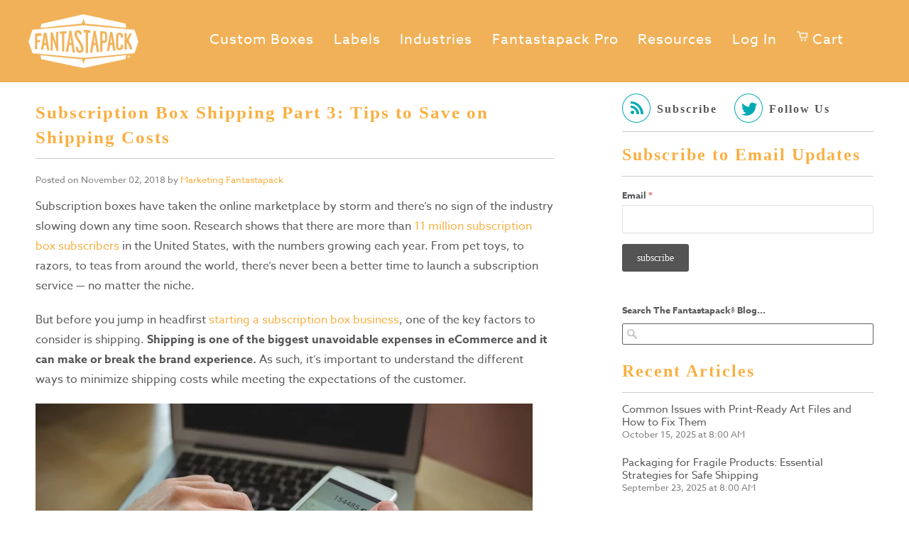

--- FILE ---
content_type: text/html; charset=UTF-8
request_url: https://blog.fantastapack.com/tips-shipping-costs
body_size: 13067
content:
<!doctype html><!--[if lt IE 7]> <html class="no-js lt-ie9 lt-ie8 lt-ie7" lang="en" > <![endif]--><!--[if IE 7]>    <html class="no-js lt-ie9 lt-ie8" lang="en" >        <![endif]--><!--[if IE 8]>    <html class="no-js lt-ie9" lang="en" >               <![endif]--><!--[if gt IE 8]><!--><html class="no-js" lang="en"><!--<![endif]--><head>
    <meta charset="utf-8">
    <meta http-equiv="X-UA-Compatible" content="IE=edge,chrome=1">
    <meta name="author" content="Marketing Fantastapack">
    <meta name="description" content="In the third installment of our Subscription Box Shipping Series, we offer our best tips to help subscription box businesses save money on shipping costs while meeting the expectations of the customer.  ">
    <meta name="generator" content="HubSpot">
    <title>Subscription Box Shipping Part 3: Tips to Save on Shipping Costs</title>
    <link rel="shortcut icon" href="https://blog.fantastapack.com/hubfs/Boxmaker%20files/Template%20Assets%20-%20DO%20NOT%20USE/FPK%20Blog%20-%20Theme%20Assets/Images/favicon.png">
    
<meta name="viewport" content="width=device-width, initial-scale=1">

    
    <meta property="og:description" content="In the third installment of our Subscription Box Shipping Series, we offer our best tips to help subscription box businesses save money on shipping costs while meeting the expectations of the customer.  ">
    <meta property="og:title" content="Subscription Box Shipping Part 3: Tips to Save on Shipping Costs">
    <meta name="twitter:description" content="In the third installment of our Subscription Box Shipping Series, we offer our best tips to help subscription box businesses save money on shipping costs while meeting the expectations of the customer.  ">
    <meta name="twitter:title" content="Subscription Box Shipping Part 3: Tips to Save on Shipping Costs">

    

    
    <style>
a.cta_button{-moz-box-sizing:content-box !important;-webkit-box-sizing:content-box !important;box-sizing:content-box !important;vertical-align:middle}.hs-breadcrumb-menu{list-style-type:none;margin:0px 0px 0px 0px;padding:0px 0px 0px 0px}.hs-breadcrumb-menu-item{float:left;padding:10px 0px 10px 10px}.hs-breadcrumb-menu-divider:before{content:'›';padding-left:10px}.hs-featured-image-link{border:0}.hs-featured-image{float:right;margin:0 0 20px 20px;max-width:50%}@media (max-width: 568px){.hs-featured-image{float:none;margin:0;width:100%;max-width:100%}}.hs-screen-reader-text{clip:rect(1px, 1px, 1px, 1px);height:1px;overflow:hidden;position:absolute !important;width:1px}
</style>

<link rel="stylesheet" href="/hs/hsstatic/BlogSocialSharingSupport/static-1.258/bundles/project.css">
<link rel="stylesheet" href="/hs/hsstatic/AsyncSupport/static-1.501/sass/comments_listing_asset.css">
<link rel="stylesheet" href="/hs/hsstatic/AsyncSupport/static-1.501/sass/rss_post_listing.css">
    

    
<!--  Added by GoogleAnalytics integration -->
<script>
var _hsp = window._hsp = window._hsp || [];
_hsp.push(['addPrivacyConsentListener', function(consent) { if (consent.allowed || (consent.categories && consent.categories.analytics)) {
  (function(i,s,o,g,r,a,m){i['GoogleAnalyticsObject']=r;i[r]=i[r]||function(){
  (i[r].q=i[r].q||[]).push(arguments)},i[r].l=1*new Date();a=s.createElement(o),
  m=s.getElementsByTagName(o)[0];a.async=1;a.src=g;m.parentNode.insertBefore(a,m)
})(window,document,'script','//www.google-analytics.com/analytics.js','ga');
  ga('create','UA-66172813-1','auto');
  ga('send','pageview');
}}]);
</script>

<!-- /Added by GoogleAnalytics integration -->



<link rel="amphtml" href="https://blog.fantastapack.com/tips-shipping-costs?hs_amp=true">

<meta property="og:image" content="https://cdn2.hubspot.net/hubfs/3439703/Stock%20images/Mid%20section%20of%20man%20calculating%20bills%20on%20mobile%20phone.jpeg">
<meta property="og:image:width" content="1000">
<meta property="og:image:height" content="667">
<meta property="og:image:alt" content="Mid section of man calculating bills on mobile phone">
<meta name="twitter:image" content="https://cdn2.hubspot.net/hubfs/3439703/Stock%20images/Mid%20section%20of%20man%20calculating%20bills%20on%20mobile%20phone.jpeg">
<meta name="twitter:image:alt" content="Mid section of man calculating bills on mobile phone">

<meta property="og:url" content="https://blog.fantastapack.com/tips-shipping-costs">
<meta name="twitter:card" content="summary_large_image">

<link rel="canonical" href="https://blog.fantastapack.com/tips-shipping-costs">

<meta property="og:type" content="article">
<link rel="alternate" type="application/rss+xml" href="https://blog.fantastapack.com/rss.xml">
<meta name="twitter:domain" content="blog.fantastapack.com">
<script src="//platform.linkedin.com/in.js" type="text/javascript">
    lang: en_US
</script>

<meta http-equiv="content-language" content="en">
<link rel="stylesheet" href="//7052064.fs1.hubspotusercontent-na1.net/hubfs/7052064/hub_generated/template_assets/DEFAULT_ASSET/1767723259071/template_layout.min.css">


<link rel="stylesheet" href="https://blog.fantastapack.com/hubfs/hub_generated/template_assets/1/39998409232/1741841720897/template_TheBoxMaker_August2017-style-1609969084279.min.css">
<link rel="stylesheet" href="https://blog.fantastapack.com/hubfs/hub_generated/template_assets/1/39998047030/1741841717796/template_footer-additional-style-1609969084368.min.css">


    <style>
@media (min-width: 1280px) {
    .row-fluid .span6 {
        width: 70%;
    }
    }
</style>
    

</head>
<body class="blog   hs-content-id-40930373167 hs-blog-post hs-blog-id-37541142662" style="">
    <div class="header-container-wrapper">
    <div class="header-container container-fluid">

<div class="row-fluid-wrapper row-depth-1 row-number-1 ">
<div class="row-fluid ">
<div class="span12 widget-span widget-type-global_group " style="" data-widget-type="global_group" data-x="0" data-w="12">
<div class="" data-global-widget-path="generated_global_groups/39998386881.html"><div class="row-fluid-wrapper row-depth-1 row-number-1 ">
<div class="row-fluid ">
<div class="span12 widget-span widget-type-cell header-main-section" style="" data-widget-type="cell" data-x="0" data-w="12">

<div class="row-fluid-wrapper row-depth-1 row-number-2 ">
<div class="row-fluid ">
<div id="custom_header-bottom">
<div class="span12 widget-span widget-type-cell page-center flex-box" style="" data-widget-type="cell" data-x="0" data-w="12">

<div class="row-fluid-wrapper row-depth-1 row-number-3 ">
<div class="row-fluid ">
<div class="span12 widget-span widget-type-cell flex-div" style="" data-widget-type="cell" data-x="0" data-w="12">

<div class="row-fluid-wrapper row-depth-1 row-number-4 ">
<div class="row-fluid ">
<div class="span6 widget-span widget-type-cell custom_left-column" style="" data-widget-type="cell" data-x="0" data-w="6">

<div class="row-fluid-wrapper row-depth-2 row-number-1 ">
<div class="row-fluid ">
<div class="span12 widget-span widget-type-logo " style="" data-widget-type="logo" data-x="0" data-w="12">
<div class="cell-wrapper layout-widget-wrapper">
<span id="hs_cos_wrapper_module_13884994340212" class="hs_cos_wrapper hs_cos_wrapper_widget hs_cos_wrapper_type_logo" style="" data-hs-cos-general-type="widget" data-hs-cos-type="logo"><a href="https://www.fantastapack.com/" id="hs-link-module_13884994340212" style="border-width:0px;border:0px;"><img src="https://blog.fantastapack.com/hs-fs/hubfs/Boxmaker%20files/Template%20Assets%20-%20DO%20NOT%20USE/FPK%20Blog%20-%20Theme%20Assets/Images/Fantastapack%20Logo.png?width=181&amp;height=89&amp;name=Fantastapack%20Logo.png" class="hs-image-widget " height="89" style="height: auto;width:181px;border-width:0px;border:0px;" width="181" alt="Fantastapack" title="Fantastapack" srcset="https://blog.fantastapack.com/hs-fs/hubfs/Boxmaker%20files/Template%20Assets%20-%20DO%20NOT%20USE/FPK%20Blog%20-%20Theme%20Assets/Images/Fantastapack%20Logo.png?width=91&amp;height=45&amp;name=Fantastapack%20Logo.png 91w, https://blog.fantastapack.com/hs-fs/hubfs/Boxmaker%20files/Template%20Assets%20-%20DO%20NOT%20USE/FPK%20Blog%20-%20Theme%20Assets/Images/Fantastapack%20Logo.png?width=181&amp;height=89&amp;name=Fantastapack%20Logo.png 181w, https://blog.fantastapack.com/hs-fs/hubfs/Boxmaker%20files/Template%20Assets%20-%20DO%20NOT%20USE/FPK%20Blog%20-%20Theme%20Assets/Images/Fantastapack%20Logo.png?width=272&amp;height=134&amp;name=Fantastapack%20Logo.png 272w, https://blog.fantastapack.com/hs-fs/hubfs/Boxmaker%20files/Template%20Assets%20-%20DO%20NOT%20USE/FPK%20Blog%20-%20Theme%20Assets/Images/Fantastapack%20Logo.png?width=362&amp;height=178&amp;name=Fantastapack%20Logo.png 362w, https://blog.fantastapack.com/hs-fs/hubfs/Boxmaker%20files/Template%20Assets%20-%20DO%20NOT%20USE/FPK%20Blog%20-%20Theme%20Assets/Images/Fantastapack%20Logo.png?width=453&amp;height=223&amp;name=Fantastapack%20Logo.png 453w, https://blog.fantastapack.com/hs-fs/hubfs/Boxmaker%20files/Template%20Assets%20-%20DO%20NOT%20USE/FPK%20Blog%20-%20Theme%20Assets/Images/Fantastapack%20Logo.png?width=543&amp;height=267&amp;name=Fantastapack%20Logo.png 543w" sizes="(max-width: 181px) 100vw, 181px"></a></span></div><!--end layout-widget-wrapper -->
</div><!--end widget-span -->
</div><!--end row-->
</div><!--end row-wrapper -->

</div><!--end widget-span -->
<div class="span6 widget-span widget-type-cell custom_right-column" style="" data-widget-type="cell" data-x="6" data-w="6">

<div class="row-fluid-wrapper row-depth-2 row-number-2 ">
<div class="row-fluid ">
<div class="span12 widget-span widget-type-cell " style="" data-widget-type="cell" data-x="0" data-w="12">

<div class="row-fluid-wrapper row-depth-2 row-number-3 ">
<div class="row-fluid ">
<div class="span12 widget-span widget-type-menu custom-menu-primary custom_mobile" style="" data-widget-type="menu" data-x="0" data-w="12">
<div class="cell-wrapper layout-widget-wrapper">
<span id="hs_cos_wrapper_module_13884994340213" class="hs_cos_wrapper hs_cos_wrapper_widget hs_cos_wrapper_type_menu" style="" data-hs-cos-general-type="widget" data-hs-cos-type="menu"><div id="hs_menu_wrapper_module_13884994340213" class="hs-menu-wrapper active-branch flyouts hs-menu-flow-horizontal" role="navigation" data-sitemap-name="default" data-menu-id="40890255399" aria-label="Navigation Menu">
 <ul role="menu">
  <li class="hs-menu-item hs-menu-depth-1 hs-item-has-children" role="none"><a href="https://www.fantastapack.com/collections/custom-boxes" aria-haspopup="true" aria-expanded="false" role="menuitem">Custom Boxes</a>
   <ul role="menu" class="hs-menu-children-wrapper">
    <li class="hs-menu-item hs-menu-depth-2" role="none"><a href="https://www.fantastapack.com/collections/custom-boxes" role="menuitem">All Custom Boxes</a></li>
    <li class="hs-menu-item hs-menu-depth-2" role="none"><a href="https://www.fantastapack.com/collections/asap-mailer-collection" role="menuitem">ASAP Mailer Collection</a></li>
    <li class="hs-menu-item hs-menu-depth-2" role="none"><a href="https://www.fantastapack.com/collections/subscription-boxes-and-mailers" role="menuitem">Mailers &amp; Shipping Boxes</a></li>
    <li class="hs-menu-item hs-menu-depth-2" role="none"><a href="https://www.fantastapack.com/collections/retail-displays" role="menuitem">Retail Displays &amp; Boxes</a></li>
    <li class="hs-menu-item hs-menu-depth-2" role="none"><a href="https://www.fantastapack.com/collections/food-drink-boxes" role="menuitem">Food &amp; Drink Boxes</a></li>
   </ul></li>
  <li class="hs-menu-item hs-menu-depth-1" role="none"><a href="https://www.fantastapack.com/collections/labels" role="menuitem">Labels</a></li>
  <li class="hs-menu-item hs-menu-depth-1 hs-item-has-children" role="none"><a href="https://www.fantastapack.com/pages/industries" aria-haspopup="true" aria-expanded="false" role="menuitem">Industries</a>
   <ul role="menu" class="hs-menu-children-wrapper">
    <li class="hs-menu-item hs-menu-depth-2" role="none"><a href="https://www.fantastapack.com/pages/custom-new-hire-boxes" role="menuitem">Business</a></li>
    <li class="hs-menu-item hs-menu-depth-2" role="none"><a href="https://www.fantastapack.com/pages/custom-clothing-apparel-boxes" role="menuitem">Clothing &amp; Apparel</a></li>
    <li class="hs-menu-item hs-menu-depth-2" role="none"><a href="https://www.fantastapack.com/pages/school-boxes" role="menuitem">Education</a></li>
    <li class="hs-menu-item hs-menu-depth-2" role="none"><a href="https://www.fantastapack.com/pages/custom-electronics-packaging" role="menuitem">Electronics</a></li>
    <li class="hs-menu-item hs-menu-depth-2" role="none"><a href="https://www.fantastapack.com/pages/custom-health-and-beauty-boxes" role="menuitem">Health &amp; Beauty</a></li>
    <li class="hs-menu-item hs-menu-depth-2" role="none"><a href="https://www.fantastapack.com/pages/toys-games-packaging" role="menuitem">Toys &amp; Games</a></li>
    <li class="hs-menu-item hs-menu-depth-2" role="none"><a href="https://www.fantastapack.com/pages/custom-wine-box" role="menuitem">Wines &amp; Spirits</a></li>
   </ul></li>
  <li class="hs-menu-item hs-menu-depth-1" role="none"><a href="https://info.fantastapack.com/pro?base=topnav" role="menuitem">Fantastapack Pro</a></li>
  <li class="hs-menu-item hs-menu-depth-1 hs-item-has-children" role="none"><a href="javascript:;" aria-haspopup="true" aria-expanded="false" role="menuitem">Resources</a>
   <ul role="menu" class="hs-menu-children-wrapper">
    <li class="hs-menu-item hs-menu-depth-2" role="none"><a href="https://support.fantastapack.com/artwork-guidelines" role="menuitem">Artwork Guidelines</a></li>
    <li class="hs-menu-item hs-menu-depth-2" role="none"><a href="https://blog.fantastapack.com/?base=topnav" role="menuitem">Blog</a></li>
    <li class="hs-menu-item hs-menu-depth-2" role="none"><a href="https://www.fantastapack.com/pages/production-shipping-times" role="menuitem">Production &amp; Shipping Times</a></li>
    <li class="hs-menu-item hs-menu-depth-2" role="none"><a href="https://www.fantastapack.com/pages/sustainability?base=topnav" role="menuitem">Sustainability</a></li>
   </ul></li>
  <li class="hs-menu-item hs-menu-depth-1" role="none"><a href="https://www.fantastapack.com/account/login" role="menuitem">Log In</a></li>
  <li class="hs-menu-item hs-menu-depth-1" role="none"><a href="https://www.fantastapack.com/cart" role="menuitem"><span class="cart">Cart</span></a></li>
  <li class="hs-menu-item hs-menu-depth-1" role="none"><a href="javascript:;" role="menuitem"></a></li>
 </ul>
</div></span></div><!--end layout-widget-wrapper -->
   </div><!--end widget-span -->
    </div><!--end row-->
</div><!--end row-wrapper -->

</div><!--end widget-span -->
</div><!--end row-->
</div><!--end row-wrapper -->

</div><!--end widget-span -->
</div><!--end row-->
</div><!--end row-wrapper -->

</div><!--end widget-span -->
</div><!--end row-->
</div><!--end row-wrapper -->

</div><!--end widget-span -->
      </div>
</div><!--end row-->
</div><!--end row-wrapper -->

<div class="row-fluid-wrapper row-depth-1 row-number-1 ">
<div class="row-fluid ">
<div class="span12 widget-span widget-type-custom_widget " style="display:none" data-widget-type="custom_widget" data-x="0" data-w="12">
<div id="hs_cos_wrapper_module_1560512946765100" class="hs_cos_wrapper hs_cos_wrapper_widget hs_cos_wrapper_type_module" style="" data-hs-cos-general-type="widget" data-hs-cos-type="module"><script>
$(document).ready(function(){
$(".search-box").clone().appendTo(".menu-search-box-container");
/*var winWidth = $(window).width();
if(winWidth <= 420){
$(".search-box").appendTo(".menu-search-box-container");
}*/
})
</script></div>

</div><!--end widget-span -->
</div><!--end row-->
</div><!--end row-wrapper -->

</div><!--end widget-span -->
</div><!--end row-->
</div><!--end row-wrapper -->
</div>
</div><!--end widget-span -->
</div><!--end row-->
</div><!--end row-wrapper -->

    </div><!--end header -->
</div><!--end header wrapper -->

<div class="body-container-wrapper">
    <div class="body-container container-fluid">

<div class="row-fluid-wrapper row-depth-1 row-number-1 ">
<div class="row-fluid ">
<div class="span12 widget-span widget-type-cell page-center content-wrapper" style="" data-widget-type="cell" data-x="0" data-w="12">

<div class="row-fluid-wrapper row-depth-1 row-number-2 ">
<div class="row-fluid ">
<div class="span8 widget-span widget-type-cell blog-content" style="" data-widget-type="cell" data-x="0" data-w="8">

<div class="row-fluid-wrapper row-depth-1 row-number-3 ">
<div class="row-fluid ">
<div class="span12 widget-span widget-type-blog_content " style="" data-widget-type="blog_content" data-x="0" data-w="12">
<div class="blog-section">
    <div class="blog-post-wrapper cell-wrapper">
        <div class="section post-header">
            <h3><span id="hs_cos_wrapper_name" class="hs_cos_wrapper hs_cos_wrapper_meta_field hs_cos_wrapper_type_text" style="" data-hs-cos-general-type="meta_field" data-hs-cos-type="text">Subscription Box Shipping Part 3: Tips to Save on Shipping Costs</span></h3>
            
            <div id="hubspot-author_data" class="hubspot-editable" data-hubspot-form-id="author_data" data-hubspot-name="Blog Author">
                
                Posted on
                <span class="date">November 02, 2018 </span>
                by
                    <a class="author-link" href="https://blog.fantastapack.com/author/marketing-fantastapack">Marketing Fantastapack</a>
                
            </div>
        </div>
            
        <div class="section post-body">
            <span id="hs_cos_wrapper_post_body" class="hs_cos_wrapper hs_cos_wrapper_meta_field hs_cos_wrapper_type_rich_text" style="" data-hs-cos-general-type="meta_field" data-hs-cos-type="rich_text"><p>Subscription boxes have taken the online marketplace by storm and there’s no sign of the industry slowing down any time soon. Research shows that there are more than <span><a href="https://hbr.org/2017/12/subscription-businesses-are-booming-heres-how-to-value-them" rel="noopener" target="_blank">11 million subscription box subscribers</a></span> in the United States, with the numbers growing each year. From pet toys, to razors, to teas from around the world, there’s never been a better time to launch a subscription service — no matter the niche.<span style="background-color: transparent;">&nbsp;</span></p>
<p><!--more--></p>
<p>But before you jump in headfirst <a href="https://info.fantastapack.com/guide-to-subscription-box-packaging" rel=" noopener">starting a subscription box business</a>, one of the key factors to consider is shipping. <strong>Shipping is one of the biggest unavoidable expenses in eCommerce and it can make or break the brand experience.</strong> As such, it’s important to understand the different ways to minimize shipping costs while meeting the expectations of the customer.&nbsp; &nbsp;</p>
<p><img src="https://cdn2.hubspot.net/hub/3439703/hubfs/Stock%20images/Mid%20section%20of%20man%20calculating%20bills%20on%20mobile%20phone.jpeg?width=700&amp;name=Mid%20section%20of%20man%20calculating%20bills%20on%20mobile%20phone.jpeg" alt="Mid section of man calculating bills on mobile phone" width="700" style="width: 700px;" srcset="https://cdn2.hubspot.net/hub/3439703/hubfs/Stock%20images/Mid%20section%20of%20man%20calculating%20bills%20on%20mobile%20phone.jpeg?width=350&amp;name=Mid%20section%20of%20man%20calculating%20bills%20on%20mobile%20phone.jpeg 350w, https://cdn2.hubspot.net/hub/3439703/hubfs/Stock%20images/Mid%20section%20of%20man%20calculating%20bills%20on%20mobile%20phone.jpeg?width=700&amp;name=Mid%20section%20of%20man%20calculating%20bills%20on%20mobile%20phone.jpeg 700w, https://cdn2.hubspot.net/hub/3439703/hubfs/Stock%20images/Mid%20section%20of%20man%20calculating%20bills%20on%20mobile%20phone.jpeg?width=1050&amp;name=Mid%20section%20of%20man%20calculating%20bills%20on%20mobile%20phone.jpeg 1050w, https://cdn2.hubspot.net/hub/3439703/hubfs/Stock%20images/Mid%20section%20of%20man%20calculating%20bills%20on%20mobile%20phone.jpeg?width=1400&amp;name=Mid%20section%20of%20man%20calculating%20bills%20on%20mobile%20phone.jpeg 1400w, https://cdn2.hubspot.net/hub/3439703/hubfs/Stock%20images/Mid%20section%20of%20man%20calculating%20bills%20on%20mobile%20phone.jpeg?width=1750&amp;name=Mid%20section%20of%20man%20calculating%20bills%20on%20mobile%20phone.jpeg 1750w, https://cdn2.hubspot.net/hub/3439703/hubfs/Stock%20images/Mid%20section%20of%20man%20calculating%20bills%20on%20mobile%20phone.jpeg?width=2100&amp;name=Mid%20section%20of%20man%20calculating%20bills%20on%20mobile%20phone.jpeg 2100w" sizes="(max-width: 700px) 100vw, 700px"></p>
<p>Whether you’re a seasoned vet or just starting out, our Subscription Box Shipping Series is here to help navigate the complex landscape of shipping management. In Part 1 of our series <a href="/subscription-box-shipping-carriers">we discussed three popular shipping carriers in the United States</a>, including FedEx, UPS, and USPS. In Part 2 <a href="/shipping-carrier-options">we explained key factors to consider when selecting a carrier</a>.</p>
<p>In the third installment we offer <strong>our best tips to help keep your shipping costs low, your margins high, and your customers happy.</strong></p>
<p>&nbsp;</p>
<h5><strong>Tip #1: Don’t Be Afraid to Negotiate</strong></h5>
<p>When it comes to shipping contracts, most carriers determine discounts, rebates, and incentives on a case-by-case basis. As a result, everything is negotiable. <strong>Don’t be afraid to meet with multiple shipping carriers to see which offers you the lowest rates.</strong> The larger your shipping volume, the more leverage you have to negotiate. However, it’s possible to negotiate with lower volumes with proper preparation.<span style="background-color: transparent;">&nbsp;</span></p>
<p>Before approaching a negotiation, do your homework and fully understand your shipping requirements to improve bargaining power. This includes shipping patterns, packaging size and dimension, delivery distance, and delivery speed. Establish relationships with account managers at multiple carriers and compare rates to determine your best possible option.</p>
<p>&nbsp;</p>
<h5><strong>Tip #2: Keep Fulfillment In-House (to Start With!)&nbsp;&nbsp;</strong></h5>
<p>Before starting a subscription box service, every business owner must ask themselves one pivotal question: <em>“do I outsource fulfillment or keep it in-house?”</em><span style="background-color: transparent;">&nbsp;</span></p>
<p>Fulfillment is the process of prepping, packing, and shipping your subscription boxes. Outsourcing fulfillment means that you pay a third-party to handle the process from start to finish. However, ease comes at a cost — and it’s typically pricey. Inventory receiving, pick and pack, storage fees, and shipping costs can quickly add up and eat into your profit margins.</p>
<p>Keeping fulfillment in-house means that you essentially own the responsibility of assembling and delivering orders from your warehouse to your shipping partner, so that they can get to your customers. When starting a subscription box business, it can be more cost-effective to keep fulfillment in-house until you’ve reached a certain monthly order volume. This also allows you to keep a close watch on operations as you continue to build a loyal customer base.</p>
<p><strong style="background-color: transparent;">&nbsp;</strong></p>
<h5><strong>Tip #3: Optimize Your Subscription Box Packaging</strong></h5>
<p>Some new eCommerce business owners may feel hesitant to invest in custom branded packaging when starting out. Initially, it can seem more cost-effective to use plain, standard-size shipping boxes to deliver your product to the consumer. After all, the packaging will just be thrown away at the end of the day —&nbsp;right?</p>
<p>Wrong.</p>
<p><a href="/spotlight-morning-fog-studios">Packaging is a crucial aspect in the brand experience</a>. It can not only influence how customers perceive the quality of the product inside, it can impact what they think of your brand. Packaging that fails to impress or doesn’t effectively represent your brand can lead to higher returns and lower retention rates.</p>
<p>&nbsp;</p>
<p><img src="https://cdn2.hubspot.net/hub/3439703/hubfs/Fantastapack%20Images/Blog%20and%20Content%20Images/Full%20Color%20Subscription%20Boxes.png?width=700&amp;name=Full%20Color%20Subscription%20Boxes.png" alt="Full Color Subscription Boxes" width="700" style="width: 700px;" srcset="https://cdn2.hubspot.net/hub/3439703/hubfs/Fantastapack%20Images/Blog%20and%20Content%20Images/Full%20Color%20Subscription%20Boxes.png?width=350&amp;name=Full%20Color%20Subscription%20Boxes.png 350w, https://cdn2.hubspot.net/hub/3439703/hubfs/Fantastapack%20Images/Blog%20and%20Content%20Images/Full%20Color%20Subscription%20Boxes.png?width=700&amp;name=Full%20Color%20Subscription%20Boxes.png 700w, https://cdn2.hubspot.net/hub/3439703/hubfs/Fantastapack%20Images/Blog%20and%20Content%20Images/Full%20Color%20Subscription%20Boxes.png?width=1050&amp;name=Full%20Color%20Subscription%20Boxes.png 1050w, https://cdn2.hubspot.net/hub/3439703/hubfs/Fantastapack%20Images/Blog%20and%20Content%20Images/Full%20Color%20Subscription%20Boxes.png?width=1400&amp;name=Full%20Color%20Subscription%20Boxes.png 1400w, https://cdn2.hubspot.net/hub/3439703/hubfs/Fantastapack%20Images/Blog%20and%20Content%20Images/Full%20Color%20Subscription%20Boxes.png?width=1750&amp;name=Full%20Color%20Subscription%20Boxes.png 1750w, https://cdn2.hubspot.net/hub/3439703/hubfs/Fantastapack%20Images/Blog%20and%20Content%20Images/Full%20Color%20Subscription%20Boxes.png?width=2100&amp;name=Full%20Color%20Subscription%20Boxes.png 2100w" sizes="(max-width: 700px) 100vw, 700px"></p>
<p>&nbsp;</p>
<p><strong>Customizing your subscription boxes to an optimal size can actually save you money on shipping costs in the long run.</strong> Using boxes that are too large can mean that you end up paying for unnecessary packaging and weight. On the other hand, using boxes that are too small can fail to protect and result in damaged product during transit. For these reasons it is important to use a custom packaging supplier to ensure you have the right boxes and labels to meet your exact specifications.</p>
<p>&nbsp;</p>
<h5><strong>Partner with Fantastapack for Your Subscription Box Packaging</strong></h5>
<p>If you’re looking for a reliable subscription box packaging partner —&nbsp;look no further. Since 2015, Fantastapack has set itself apart by offering stellar customer service, outstanding product quality, and a focus on digitally printed, full-color packaging.</p>
<p><a href="/10-benefits-of-digitally-printed-packaging">Digitally printed packaging</a> offers many benefits to subscription box businesses, including impressive color accuracy, no order minimums, artwork flexibility, and speed to market. Since no additional tooling and set-up cost is required for digital print, you save time and money compared to the traditional flexo printing method.</p>
<p>We invite you check out our <a href="https://www.fantastapack.com/collections/subscription-boxes-and-mailers">subscription box mailers</a> and see why Fantastapack is known for our beautifully printed digital packaging and expertise. Be sure download our free Flipbook today to see material samples, project inspirations, and receive 15% off your first order!</p>
<p><!--HubSpot Call-to-Action Code --><span class="hs-cta-wrapper" id="hs-cta-wrapper-31cbbaca-8c64-4f2b-b469-a898fcd4c0dd"><span class="hs-cta-node hs-cta-31cbbaca-8c64-4f2b-b469-a898fcd4c0dd" id="hs-cta-31cbbaca-8c64-4f2b-b469-a898fcd4c0dd"><!--[if lte IE 8]><div id="hs-cta-ie-element"></div><![endif]--><a href="https://cta-redirect.hubspot.com/cta/redirect/8822990/31cbbaca-8c64-4f2b-b469-a898fcd4c0dd"><img class="hs-cta-img" id="hs-cta-img-31cbbaca-8c64-4f2b-b469-a898fcd4c0dd" style="border-width:0px;" height="220" width="750" src="https://no-cache.hubspot.com/cta/default/8822990/31cbbaca-8c64-4f2b-b469-a898fcd4c0dd.png" alt="Flipbook 2022"></a></span><script charset="utf-8" src="/hs/cta/cta/current.js"></script><script type="text/javascript"> hbspt.cta._relativeUrls=true;hbspt.cta.load(8822990, '31cbbaca-8c64-4f2b-b469-a898fcd4c0dd', {"useNewLoader":"true","region":"na1"}); </script></span><!-- end HubSpot Call-to-Action Code --></p></span>
            <div class="custom_meta">
                
                     <p id="hubspot-topic_data"> Posted in
                        
                            <a class="topic-link" href="https://blog.fantastapack.com/tag/ecommerce-and-subscription-box-packaging">eCommerce and Subscription Box Packaging</a>,
                        
                            <a class="topic-link" href="https://blog.fantastapack.com/tag/shipping-and-fulfillment">Shipping and Fulfillment</a>,
                        
                            <a class="topic-link" href="https://blog.fantastapack.com/tag/subscription-box-shipping-series">Subscription Box Shipping Series</a>
                        
                     </p>
                
    
                <div class="social"><span id="hs_cos_wrapper_blog_social_sharing" class="hs_cos_wrapper hs_cos_wrapper_widget hs_cos_wrapper_type_blog_social_sharing" style="" data-hs-cos-general-type="widget" data-hs-cos-type="blog_social_sharing">
<div class="hs-blog-social-share">
    <ul class="hs-blog-social-share-list">
        
        <li class="hs-blog-social-share-item hs-blog-social-share-item-twitter">
            <!-- Twitter social share -->
            <a href="https://twitter.com/share" class="twitter-share-button" data-lang="en" data-url="https://blog.fantastapack.com/tips-shipping-costs" data-size="medium" data-text="Subscription Box Shipping Part 3: Tips to Save on Shipping Costs">Tweet</a>
        </li>
        

        
        <li class="hs-blog-social-share-item hs-blog-social-share-item-linkedin">
            <!-- LinkedIn social share -->
            <script type="IN/Share" data-url="https://blog.fantastapack.com/tips-shipping-costs" data-showzero="true" data-counter="right"></script>
        </li>
        

        
        <li class="hs-blog-social-share-item hs-blog-social-share-item-facebook">
            <!-- Facebook share -->
            <div class="fb-share-button" data-href="https://blog.fantastapack.com/tips-shipping-costs" data-layout="button_count"></div>
        </li>
        
    </ul>
 </div>

</span></div>
            </div>   
        </div>

        <div class="custom_post-pagination">
        
            <span class="post-previous-link"> ← <a href="/shipping-carrier-options">Previous</a></span>
        
        
        
            <span class="post-next-link"><a href="/inside-only-print-for-packaging">Next</a> →</span>
        
    </div>

    </div>
</div>


<!-- Optional: Blog Author Bio Box -->





</div>

</div><!--end row-->
</div><!--end row-wrapper -->

<div class="row-fluid-wrapper row-depth-1 row-number-4 ">
<div class="row-fluid ">
<div class="span12 widget-span widget-type-blog_comments " style="" data-widget-type="blog_comments" data-x="0" data-w="12">
<div class="cell-wrapper layout-widget-wrapper">
<span id="hs_cos_wrapper_blog_comments" class="hs_cos_wrapper hs_cos_wrapper_widget hs_cos_wrapper_type_blog_comments" style="" data-hs-cos-general-type="widget" data-hs-cos-type="blog_comments">
<div class="section post-footer">
    <div id="comments-listing" class="new-comments"></div>
    
      <div id="hs_form_target_cbf50d69-ba4a-43f8-a736-20a8fb4870cc"></div>
      
      
      
      
    
</div>

</span></div><!--end layout-widget-wrapper -->
</div><!--end widget-span -->
</div><!--end row-->
</div><!--end row-wrapper -->

</div><!--end widget-span -->
<div class="span4 widget-span widget-type-cell blog-sidebar" style="" data-widget-type="cell" data-x="8" data-w="4">

<div class="row-fluid-wrapper row-depth-1 row-number-5 ">
<div class="row-fluid ">
<div class="span12 widget-span widget-type-rich_text custom_subscribe" style="" data-widget-type="rich_text" data-x="0" data-w="12">
<div class="cell-wrapper layout-widget-wrapper">
<span id="hs_cos_wrapper_about_this_blog" class="hs_cos_wrapper hs_cos_wrapper_widget hs_cos_wrapper_type_rich_text" style="" data-hs-cos-general-type="widget" data-hs-cos-type="rich_text"><h4><a href="//blog.fantastapack.com/rss.xml" class="subscribe" title="Subscribe with RSS" target="_blank"><span class="ss-icon ss-subscribe"></span> <span class="text">Subscribe</span></a> &nbsp; <a href="https://twitter.com/fantastapack" class="twitter" title="Follow Fantastapack! on Twitter" target="_blank"><span class="ss-icon ss-twitter"></span> <span class="text">Follow Us</span></a></h4></span>
</div><!--end layout-widget-wrapper -->
</div><!--end widget-span -->
</div><!--end row-->
</div><!--end row-wrapper -->

<div class="row-fluid-wrapper row-depth-1 row-number-6 ">
<div class="row-fluid ">
<div class="span12 widget-span widget-type-blog_subscribe " style="" data-widget-type="blog_subscribe" data-x="0" data-w="12">
<div class="cell-wrapper layout-widget-wrapper">
<span id="hs_cos_wrapper_module_150524112890531" class="hs_cos_wrapper hs_cos_wrapper_widget hs_cos_wrapper_type_blog_subscribe" style="" data-hs-cos-general-type="widget" data-hs-cos-type="blog_subscribe"><h3 id="hs_cos_wrapper_module_150524112890531_title" class="hs_cos_wrapper form-title" data-hs-cos-general-type="widget_field" data-hs-cos-type="text">Subscribe to Email Updates</h3>

<div id="hs_form_target_module_150524112890531_3628"></div>



</span></div><!--end layout-widget-wrapper -->
</div><!--end widget-span -->
</div><!--end row-->
</div><!--end row-wrapper -->

<div class="row-fluid-wrapper row-depth-1 row-number-7 ">
<div class="row-fluid ">
<div class="span12 widget-span widget-type-google_search " style="" data-widget-type="google_search" data-x="0" data-w="12">
<div class="cell-wrapper layout-widget-wrapper">
<span id="hs_cos_wrapper_module_1503307600378217" class="hs_cos_wrapper hs_cos_wrapper_widget hs_cos_wrapper_type_google_search" style="" data-hs-cos-general-type="widget" data-hs-cos-type="google_search">        <div id="hs-search-module" class="hs-search-module hs-search-module-9361">
            <form class="hs-form">
                <div class="field" role="search">
                    <label for="hs-search-9361">Search The Fantastapack® Blog...</label>
                    <div class="input">
                        <input type="text" id="hs-search-9361" class="hs-input" value="">
                        <a class="hs-button primary">Search Google</a>
                    </div>
                </div>
            </form>
        </div>
        <script>
    function hsOnReadyGoogleSearch_9361() {
      var url           = 'http://google.com/search?q=site:' + location.protocol + '//' + location.hostname + ' ';
      var $searchModule = document.querySelector('.hs-search-module-9361');
      var $input        = $searchModule.querySelector('input');
      var $button       = $searchModule.querySelector('.hs-button.primary');
      if (false) {
          $input.value = decodeURIComponent(location.pathname.split('/').join(' ').split('.').join(' ').split('-').join(' ').split('_').join(''));
      }

      $button.addEventListener('click', function(){
          var newUrl = url + $input.value;
          var win = window.open(newUrl, '_blank');
          if (win) {
              win.focus();
          } else {
              location.href = newUrl;
          }
      });
      $input.addEventListener('keypress', function(e){
          if (e.keyCode !== 13) return;
          e.preventDefault();
          $button.click();
      });
    }

    if (document.readyState === "complete" ||
    (document.readyState !== "loading" && !document.documentElement.doScroll)
    ) {
        hsOnReadyGoogleSearch_9361();
    } else {
        document.addEventListener("DOMContentLoaded", hsOnReadyGoogleSearch_9361);
    }
</script>

</span></div><!--end layout-widget-wrapper -->
</div><!--end widget-span -->
</div><!--end row-->
</div><!--end row-wrapper -->

<div class="row-fluid-wrapper row-depth-1 row-number-8 ">
<div class="row-fluid ">
<div class="span12 widget-span widget-type-rss_listing " style="" data-widget-type="rss_listing" data-x="0" data-w="12">
<div class="cell-wrapper layout-widget-wrapper">
<span id="hs_cos_wrapper_module_1503308251594240" class="hs_cos_wrapper hs_cos_wrapper_widget hs_cos_wrapper_type_rss_listing" style="" data-hs-cos-general-type="widget" data-hs-cos-type="rss_listing">
<h3>Recent Articles</h3>


    <div class="hs-rss-module feedreader_box hs-hash-1104780116"></div>

</span></div><!--end layout-widget-wrapper -->
</div><!--end widget-span -->
</div><!--end row-->
</div><!--end row-wrapper -->

<div class="row-fluid-wrapper row-depth-1 row-number-9 ">
<div class="row-fluid ">
<div class="span12 widget-span widget-type-post_filter " style="" data-widget-type="post_filter" data-x="0" data-w="12">
<div class="cell-wrapper layout-widget-wrapper">
<span id="hs_cos_wrapper_module_150722378004218" class="hs_cos_wrapper hs_cos_wrapper_widget hs_cos_wrapper_type_post_filter" style="" data-hs-cos-general-type="widget" data-hs-cos-type="post_filter"><div class="block">
  <h3>Posts by Tag</h3>
  <div class="widget-module">
    <ul>
      
        <li>
          <a href="https://blog.fantastapack.com/tag/ecommerce-and-subscription-box-packaging">eCommerce and Subscription Box Packaging <span class="filter-link-count" dir="ltr">(41)</span></a>
        </li>
      
        <li>
          <a href="https://blog.fantastapack.com/tag/marketing-and-brand-promotion">Marketing and Brand Promotion <span class="filter-link-count" dir="ltr">(24)</span></a>
        </li>
      
        <li>
          <a href="https://blog.fantastapack.com/tag/packaging-inspiration">Packaging Inspiration <span class="filter-link-count" dir="ltr">(24)</span></a>
        </li>
      
        <li>
          <a href="https://blog.fantastapack.com/tag/packaging-solutions">Packaging Solutions <span class="filter-link-count" dir="ltr">(21)</span></a>
        </li>
      
        <li>
          <a href="https://blog.fantastapack.com/tag/digital-print-and-production">Digital Print and Production <span class="filter-link-count" dir="ltr">(19)</span></a>
        </li>
      
        <li>
          <a href="https://blog.fantastapack.com/tag/how-to-order-packaging">How to Order Packaging <span class="filter-link-count" dir="ltr">(14)</span></a>
        </li>
      
        <li>
          <a href="https://blog.fantastapack.com/tag/packaging-best-practices">Packaging Best Practices <span class="filter-link-count" dir="ltr">(14)</span></a>
        </li>
      
        <li>
          <a href="https://blog.fantastapack.com/tag/packaging-manufacturing">Packaging Manufacturing <span class="filter-link-count" dir="ltr">(13)</span></a>
        </li>
      
        <li style="display:none;">
          <a href="https://blog.fantastapack.com/tag/retail-strategies">Retail Strategies <span class="filter-link-count" dir="ltr">(12)</span></a>
        </li>
      
        <li style="display:none;">
          <a href="https://blog.fantastapack.com/tag/news">News <span class="filter-link-count" dir="ltr">(8)</span></a>
        </li>
      
        <li style="display:none;">
          <a href="https://blog.fantastapack.com/tag/small-business">Small Business <span class="filter-link-count" dir="ltr">(7)</span></a>
        </li>
      
        <li style="display:none;">
          <a href="https://blog.fantastapack.com/tag/sustainability">Sustainability <span class="filter-link-count" dir="ltr">(5)</span></a>
        </li>
      
        <li style="display:none;">
          <a href="https://blog.fantastapack.com/tag/packaging-and-print-technology">Packaging and Print Technology <span class="filter-link-count" dir="ltr">(4)</span></a>
        </li>
      
        <li style="display:none;">
          <a href="https://blog.fantastapack.com/tag/shipping-and-fulfillment">Shipping and Fulfillment <span class="filter-link-count" dir="ltr">(4)</span></a>
        </li>
      
        <li style="display:none;">
          <a href="https://blog.fantastapack.com/tag/customer-spotlight">Customer Spotlight <span class="filter-link-count" dir="ltr">(3)</span></a>
        </li>
      
        <li style="display:none;">
          <a href="https://blog.fantastapack.com/tag/subscription-box-shipping-series">Subscription Box Shipping Series <span class="filter-link-count" dir="ltr">(3)</span></a>
        </li>
      
        <li style="display:none;">
          <a href="https://blog.fantastapack.com/tag/packaging-project-management">Packaging Project Management <span class="filter-link-count" dir="ltr">(1)</span></a>
        </li>
      
    </ul>
    
      <a class="filter-expand-link" href="#">see all</a>
    
  </div>
</div>
</span></div><!--end layout-widget-wrapper -->
</div><!--end widget-span -->
</div><!--end row-->
</div><!--end row-wrapper -->

</div><!--end widget-span -->
</div><!--end row-->
</div><!--end row-wrapper -->

</div><!--end widget-span -->
</div><!--end row-->
</div><!--end row-wrapper -->

    </div><!--end body -->
</div><!--end body wrapper -->

<div class="footer-container-wrapper">
    <div class="footer-container container-fluid">

<div class="row-fluid-wrapper row-depth-1 row-number-1 ">
<div class="row-fluid ">
<div class="span12 widget-span widget-type-global_group " style="" data-widget-type="global_group" data-x="0" data-w="12">
<div class="" data-global-widget-path="generated_global_groups/39997475292.html"><div class="row-fluid-wrapper row-depth-1 row-number-1 ">
<div class="row-fluid ">
<div id="custom_footer">
<div class="span12 widget-span widget-type-cell page-center" style="" data-widget-type="cell" data-x="0" data-w="12">

<div class="row-fluid-wrapper row-depth-1 row-number-2 ">
<div class="row-fluid ">
<div class="span7 widget-span widget-type-cell " style="" data-widget-type="cell" data-x="0" data-w="7">

<div class="row-fluid-wrapper row-depth-1 row-number-3 ">
<div class="row-fluid ">
<div class="span12 widget-span widget-type-cell stay-in-touch-container" style="" data-widget-type="cell" data-x="0" data-w="12">

<div class="row-fluid-wrapper row-depth-1 row-number-4 ">
<div class="row-fluid ">
<div class="span12 widget-span widget-type-custom_widget footer-heading" style="" data-widget-type="custom_widget" data-x="0" data-w="12">
<div id="hs_cos_wrapper_module_1540796174810239" class="hs_cos_wrapper hs_cos_wrapper_widget hs_cos_wrapper_type_module widget-type-header" style="" data-hs-cos-general-type="widget" data-hs-cos-type="module">



<span id="hs_cos_wrapper_module_1540796174810239_" class="hs_cos_wrapper hs_cos_wrapper_widget hs_cos_wrapper_type_header" style="" data-hs-cos-general-type="widget" data-hs-cos-type="header"><h3>Stay in Touch.</h3></span></div>

</div><!--end widget-span -->
</div><!--end row-->
</div><!--end row-wrapper -->

<div class="row-fluid-wrapper row-depth-1 row-number-5 ">
<div class="row-fluid ">
<div class="span12 widget-span widget-type-custom_widget footer-text" style="" data-widget-type="custom_widget" data-x="0" data-w="12">
<div id="hs_cos_wrapper_module_1540796235840256" class="hs_cos_wrapper hs_cos_wrapper_widget hs_cos_wrapper_type_module widget-type-text" style="" data-hs-cos-general-type="widget" data-hs-cos-type="module"><span id="hs_cos_wrapper_module_1540796235840256_" class="hs_cos_wrapper hs_cos_wrapper_widget hs_cos_wrapper_type_text" style="" data-hs-cos-general-type="widget" data-hs-cos-type="text">Receive news, special offers, and product alerts - join our mailing list.</span></div>

</div><!--end widget-span -->
</div><!--end row-->
</div><!--end row-wrapper -->

<div class="row-fluid-wrapper row-depth-1 row-number-6 ">
<div class="row-fluid ">
<div class="span12 widget-span widget-type-custom_widget footer-subscribe-btn" style="" data-widget-type="custom_widget" data-x="0" data-w="12">
<div id="hs_cos_wrapper_module_1540796358100281" class="hs_cos_wrapper hs_cos_wrapper_widget hs_cos_wrapper_type_module widget-type-rich_text" style="" data-hs-cos-general-type="widget" data-hs-cos-type="module"><span id="hs_cos_wrapper_module_1540796358100281_" class="hs_cos_wrapper hs_cos_wrapper_widget hs_cos_wrapper_type_rich_text" style="" data-hs-cos-general-type="widget" data-hs-cos-type="rich_text"><a href="https://info.fantastapack.com/newsletter-sign-up">Subscribe</a></span></div>

</div><!--end widget-span -->
</div><!--end row-->
</div><!--end row-wrapper -->

</div><!--end widget-span -->
</div><!--end row-->
</div><!--end row-wrapper -->

<div class="row-fluid-wrapper row-depth-1 row-number-7 ">
<div class="row-fluid ">
<div class="span12 widget-span widget-type-cell footer-menu-container" style="" data-widget-type="cell" data-x="0" data-w="12">

<div class="row-fluid-wrapper row-depth-1 row-number-8 ">
<div class="row-fluid ">
<div class="span4 widget-span widget-type-cell footer-menu-block" style="" data-widget-type="cell" data-x="0" data-w="4">

<div class="row-fluid-wrapper row-depth-2 row-number-1 ">
<div class="row-fluid ">
<div class="span12 widget-span widget-type-custom_widget footer-heading" style="" data-widget-type="custom_widget" data-x="0" data-w="12">
<div id="hs_cos_wrapper_module_1540796694640364" class="hs_cos_wrapper hs_cos_wrapper_widget hs_cos_wrapper_type_module widget-type-header" style="" data-hs-cos-general-type="widget" data-hs-cos-type="module">



<span id="hs_cos_wrapper_module_1540796694640364_" class="hs_cos_wrapper hs_cos_wrapper_widget hs_cos_wrapper_type_header" style="" data-hs-cos-general-type="widget" data-hs-cos-type="header"><h3>Products</h3></span></div>

</div><!--end widget-span -->
</div><!--end row-->
</div><!--end row-wrapper -->

<div class="row-fluid-wrapper row-depth-2 row-number-2 ">
<div class="row-fluid ">
<div class="span12 widget-span widget-type-custom_widget footer-links" style="" data-widget-type="custom_widget" data-x="0" data-w="12">
<div id="hs_cos_wrapper_module_1540796701592366" class="hs_cos_wrapper hs_cos_wrapper_widget hs_cos_wrapper_type_module widget-type-simple_menu" style="" data-hs-cos-general-type="widget" data-hs-cos-type="module"><span id="hs_cos_wrapper_module_1540796701592366_" class="hs_cos_wrapper hs_cos_wrapper_widget hs_cos_wrapper_type_simple_menu" style="" data-hs-cos-general-type="widget" data-hs-cos-type="simple_menu"><div id="hs_menu_wrapper_module_1540796701592366_" class="hs-menu-wrapper active-branch flyouts hs-menu-flow-vertical" role="navigation" data-sitemap-name="" data-menu-id="" aria-label="Navigation Menu">
 <ul role="menu">
  <li class="hs-menu-item hs-menu-depth-1" role="none"><a href="https://www.fantastapack.com/collections/custom-boxes" role="menuitem" target="_self">All Custom Boxes</a></li>
  <li class="hs-menu-item hs-menu-depth-1" role="none"><a href="https://www.fantastapack.com/collections/subscription-boxes-and-mailers" role="menuitem" target="_self">Custom Mailers &amp; Shipping Boxes</a></li>
  <li class="hs-menu-item hs-menu-depth-1" role="none"><a href="https://www.fantastapack.com/collections/retail-displays" role="menuitem" target="_self">Custom Retail Boxes</a></li>
  <li class="hs-menu-item hs-menu-depth-1" role="none"><a href="https://www.fantastapack.com/collections/food-drink-boxes" role="menuitem" target="_self">Custom Food &amp; Drink Boxes</a></li>
  <li class="hs-menu-item hs-menu-depth-1" role="none"><a href="https://www.fantastapack.com/collections/labels" role="menuitem" target="_self">Custom Labels</a></li>
 </ul>
</div></span></div>

</div><!--end widget-span -->
</div><!--end row-->
</div><!--end row-wrapper -->

</div><!--end widget-span -->
<div class="span4 widget-span widget-type-cell footer-menu-block" style="" data-widget-type="cell" data-x="4" data-w="4">

<div class="row-fluid-wrapper row-depth-2 row-number-3 ">
<div class="row-fluid ">
<div class="span12 widget-span widget-type-custom_widget footer-heading" style="" data-widget-type="custom_widget" data-x="0" data-w="12">
<div id="hs_cos_wrapper_module_1540796800240435" class="hs_cos_wrapper hs_cos_wrapper_widget hs_cos_wrapper_type_module widget-type-header" style="" data-hs-cos-general-type="widget" data-hs-cos-type="module">



<span id="hs_cos_wrapper_module_1540796800240435_" class="hs_cos_wrapper hs_cos_wrapper_widget hs_cos_wrapper_type_header" style="" data-hs-cos-general-type="widget" data-hs-cos-type="header"><h3>Help</h3></span></div>

</div><!--end widget-span -->
</div><!--end row-->
</div><!--end row-wrapper -->

<div class="row-fluid-wrapper row-depth-2 row-number-4 ">
<div class="row-fluid ">
<div class="span12 widget-span widget-type-custom_widget footer-links" style="" data-widget-type="custom_widget" data-x="0" data-w="12">
<div id="hs_cos_wrapper_module_1540796800240436" class="hs_cos_wrapper hs_cos_wrapper_widget hs_cos_wrapper_type_module widget-type-simple_menu" style="" data-hs-cos-general-type="widget" data-hs-cos-type="module"><span id="hs_cos_wrapper_module_1540796800240436_" class="hs_cos_wrapper hs_cos_wrapper_widget hs_cos_wrapper_type_simple_menu" style="" data-hs-cos-general-type="widget" data-hs-cos-type="simple_menu"><div id="hs_menu_wrapper_module_1540796800240436_" class="hs-menu-wrapper active-branch flyouts hs-menu-flow-vertical" role="navigation" data-sitemap-name="" data-menu-id="" aria-label="Navigation Menu">
 <ul role="menu">
  <li class="hs-menu-item hs-menu-depth-1" role="none"><a href="https://www.fantastapack.com/pages/production-shipping-times" role="menuitem" target="_self">Production &amp; Shipping Times</a></li>
  <li class="hs-menu-item hs-menu-depth-1" role="none"><a href="//support.fantastapack.com/" role="menuitem" target="_self">Help Center</a></li>
  <li class="hs-menu-item hs-menu-depth-1" role="none"><a href="https://support.fantastapack.com/artwork-guidelines" role="menuitem" target="_self">Artwork Guidelines</a></li>
  <li class="hs-menu-item hs-menu-depth-1" role="none"><a href="https://info.fantastapack.com/contact-us" role="menuitem" target="_self">Contact Us</a></li>
  <li class="hs-menu-item hs-menu-depth-1" role="none"><a href="https://www.fantastapack.com/pages/return-policy" role="menuitem" target="_self">Return &amp; Exchange Policy</a></li>
 </ul>
</div></span></div>

</div><!--end widget-span -->
</div><!--end row-->
</div><!--end row-wrapper -->

</div><!--end widget-span -->
<div class="span4 widget-span widget-type-cell footer-menu-block" style="" data-widget-type="cell" data-x="8" data-w="4">

<div class="row-fluid-wrapper row-depth-2 row-number-5 ">
<div class="row-fluid ">
<div class="span12 widget-span widget-type-custom_widget footer-heading" style="" data-widget-type="custom_widget" data-x="0" data-w="12">
<div id="hs_cos_wrapper_module_1540796809180445" class="hs_cos_wrapper hs_cos_wrapper_widget hs_cos_wrapper_type_module widget-type-header" style="" data-hs-cos-general-type="widget" data-hs-cos-type="module">



<span id="hs_cos_wrapper_module_1540796809180445_" class="hs_cos_wrapper hs_cos_wrapper_widget hs_cos_wrapper_type_header" style="" data-hs-cos-general-type="widget" data-hs-cos-type="header"><h3>Company</h3></span></div>

</div><!--end widget-span -->
</div><!--end row-->
</div><!--end row-wrapper -->

<div class="row-fluid-wrapper row-depth-2 row-number-6 ">
<div class="row-fluid ">
<div class="span12 widget-span widget-type-custom_widget footer-links" style="" data-widget-type="custom_widget" data-x="0" data-w="12">
<div id="hs_cos_wrapper_module_1540796809180446" class="hs_cos_wrapper hs_cos_wrapper_widget hs_cos_wrapper_type_module widget-type-simple_menu" style="" data-hs-cos-general-type="widget" data-hs-cos-type="module"><span id="hs_cos_wrapper_module_1540796809180446_" class="hs_cos_wrapper hs_cos_wrapper_widget hs_cos_wrapper_type_simple_menu" style="" data-hs-cos-general-type="widget" data-hs-cos-type="simple_menu"><div id="hs_menu_wrapper_module_1540796809180446_" class="hs-menu-wrapper active-branch flyouts hs-menu-flow-vertical" role="navigation" data-sitemap-name="" data-menu-id="" aria-label="Navigation Menu">
 <ul role="menu">
  <li class="hs-menu-item hs-menu-depth-1" role="none"><a href="https://www.fantastapack.com/pages/about" role="menuitem" target="_self">About</a></li>
  <li class="hs-menu-item hs-menu-depth-1" role="none"><a href="https://blog.fantastapack.com/" role="menuitem" target="_self">Blog</a></li>
  <li class="hs-menu-item hs-menu-depth-1" role="none"><a href="https://info.fantastapack.com/fantastapack-reseller-program" role="menuitem" target="_self">Reseller Program</a></li>
  <li class="hs-menu-item hs-menu-depth-1" role="none"><a href="https://www.fantastapack.com/pages/reviews" role="menuitem" target="_self">Reviews</a></li>
 </ul>
</div></span></div>

</div><!--end widget-span -->
</div><!--end row-->
</div><!--end row-wrapper -->

</div><!--end widget-span -->
</div><!--end row-->
</div><!--end row-wrapper -->

</div><!--end widget-span -->
</div><!--end row-->
</div><!--end row-wrapper -->

</div><!--end widget-span -->
<div class="span5 widget-span widget-type-cell " style="" data-widget-type="cell" data-x="7" data-w="5">

<div class="row-fluid-wrapper row-depth-1 row-number-1 ">
<div class="row-fluid ">
<div class="span12 widget-span widget-type-custom_widget judgeBadge" style="float: right;" data-widget-type="custom_widget" data-x="0" data-w="12">
<div id="hs_cos_wrapper_module_1529517328724154" class="hs_cos_wrapper hs_cos_wrapper_widget hs_cos_wrapper_type_module widget-type-rich_text" style="" data-hs-cos-general-type="widget" data-hs-cos-type="module"><span id="hs_cos_wrapper_module_1529517328724154_" class="hs_cos_wrapper hs_cos_wrapper_widget hs_cos_wrapper_type_rich_text" style="" data-hs-cos-general-type="widget" data-hs-cos-type="rich_text"><div id="stamped-reviews-widget" data-widget-type="site-badge">&nbsp;</div>
<div id="stamped-reviews-widget" data-widget-type="site-badge"><img src="https://stamped.io/inc/image/badges.png?apikey=pubkey-MQW0I36v2ZLCDBX627UUH6U7M9Vy5S&amp;sId=101033&amp;type=badge3" style="max-width: 163px; width: 100%; margin: 10px 0px 20px;"></div></span></div>

</div><!--end widget-span -->
</div><!--end row-->
</div><!--end row-wrapper -->

<div class="row-fluid-wrapper row-depth-1 row-number-2 ">
<div class="row-fluid ">
<div class="span12 widget-span widget-type-custom_widget footer-text" style="" data-widget-type="custom_widget" data-x="0" data-w="12">
<div id="hs_cos_wrapper_module_1540797112105586" class="hs_cos_wrapper hs_cos_wrapper_widget hs_cos_wrapper_type_module widget-type-rich_text" style="" data-hs-cos-general-type="widget" data-hs-cos-type="module"><span id="hs_cos_wrapper_module_1540797112105586_" class="hs_cos_wrapper hs_cos_wrapper_widget hs_cos_wrapper_type_rich_text" style="" data-hs-cos-general-type="widget" data-hs-cos-type="rich_text"><p><strong>Fantastapack believes</strong> in convenient, professional, and fast custom packaging for all businesses. Our custom boxes, custom labels, and retail displays serve your brand and delight your customers.</p></span></div>

</div><!--end widget-span -->
</div><!--end row-->
</div><!--end row-wrapper -->

</div><!--end widget-span -->
</div><!--end row-->
</div><!--end row-wrapper -->

<div class="row-fluid-wrapper row-depth-1 row-number-3 ">
<div class="row-fluid ">
<div class="span12 widget-span widget-type-cell copyright-text-container" style="" data-widget-type="cell" data-x="0" data-w="12">

<div class="row-fluid-wrapper row-depth-1 row-number-4 ">
<div class="row-fluid ">
<div class="span8 widget-span widget-type-cell " style="" data-widget-type="cell" data-x="0" data-w="8">

<div class="row-fluid-wrapper row-depth-1 row-number-5 ">
<div class="row-fluid ">
<div class="span12 widget-span widget-type-custom_widget copyright-text" style="" data-widget-type="custom_widget" data-x="0" data-w="12">
<div id="hs_cos_wrapper_module_1540797600705608" class="hs_cos_wrapper hs_cos_wrapper_widget hs_cos_wrapper_type_module widget-type-rich_text" style="" data-hs-cos-general-type="widget" data-hs-cos-type="module"><span id="hs_cos_wrapper_module_1540797600705608_" class="hs_cos_wrapper hs_cos_wrapper_widget hs_cos_wrapper_type_rich_text" style="" data-hs-cos-general-type="widget" data-hs-cos-type="rich_text"><p>Copyright © Fantastapack 2021. All Rights Reserved. <a href="https://www.fantastapack.com/pages/privacy-policy" style="text-decoration: none;">Privacy Policy</a> | <a href="https://www.fantastapack.com/pages/terms-of-service" style="text-decoration: none;">Terms &amp; Conditions</a></p></span></div>

</div><!--end widget-span -->
</div><!--end row-->
</div><!--end row-wrapper -->

</div><!--end widget-span -->
<div class="span4 widget-span widget-type-cell custom_top-content" style="" data-widget-type="cell" data-x="8" data-w="4">

<div class="row-fluid-wrapper row-depth-1 row-number-6 ">
<div class="row-fluid ">
<div class="span12 widget-span widget-type-raw_html custom_footer-social" style="" data-widget-type="raw_html" data-x="0" data-w="12">
<div class="cell-wrapper layout-widget-wrapper">
<span id="hs_cos_wrapper_module_1503299574909151" class="hs_cos_wrapper hs_cos_wrapper_widget hs_cos_wrapper_type_raw_html" style="" data-hs-cos-general-type="widget" data-hs-cos-type="raw_html"><a href="https://instagram.com/fantastapack" title="Fantastapack on Instagram" class="ss-icon ss-instagram" rel="me" target="_blank"></a>
<a href="https://twitter.com/fantastapack" title="Fantastapack on Twitter" class="ss-icon ss-twitter" rel="me" target="_blank"></a>
<a href="https://www.facebook.com/fantastapack?fref=ts" title="Fantastapack on Facebook" class="ss-icon ss-facebook" rel="me" target="_blank"></a>
<a href="https://www.pinterest.com/fantastapack/" title="Fantastapack on Pinterest" class="ss-icon ss-pinterest" rel="me" target="_blank"></a>
<a href="https://www.linkedin.com/company/fantastapack/" title="Fantastapack on LinkedIn" class="ss-icon ss-linkedin" rel="me" target="_blank"></a></span>
</div><!--end layout-widget-wrapper -->
</div><!--end widget-span -->
</div><!--end row-->
</div><!--end row-wrapper -->

</div><!--end widget-span -->
</div><!--end row-->
</div><!--end row-wrapper -->

</div><!--end widget-span -->
</div><!--end row-->
</div><!--end row-wrapper -->

<div class="row-fluid-wrapper row-depth-1 row-number-7 ">
<div class="row-fluid ">
<div class="span12 widget-span widget-type-cell custom_bottom-content" style="" data-widget-type="cell" data-x="0" data-w="12">

<div class="row-fluid-wrapper row-depth-1 row-number-8 ">
<div class="row-fluid ">
<div class="span12 widget-span widget-type-rich_text custom_copyright" style="" data-widget-type="rich_text" data-x="0" data-w="12">
<div class="cell-wrapper layout-widget-wrapper">
<span id="hs_cos_wrapper_module_1503299732879260" class="hs_cos_wrapper hs_cos_wrapper_widget hs_cos_wrapper_type_rich_text" style="" data-hs-cos-general-type="widget" data-hs-cos-type="rich_text"><p>&nbsp; <a target="_blank" href="https://www.shopify.com">Powered by Shopify</a></p></span>
</div><!--end layout-widget-wrapper -->
</div><!--end widget-span -->
</div><!--end row-->
</div><!--end row-wrapper -->

<div class="row-fluid-wrapper row-depth-1 row-number-9 ">
<div class="row-fluid ">
<div class="span12 widget-span widget-type-rich_text custom_payment_methods" style="" data-widget-type="rich_text" data-x="0" data-w="12">
<div class="cell-wrapper layout-widget-wrapper">
<span id="hs_cos_wrapper_module_1503299766333270" class="hs_cos_wrapper hs_cos_wrapper_widget hs_cos_wrapper_type_rich_text" style="" data-hs-cos-general-type="widget" data-hs-cos-type="rich_text"><div class="payment_methods "><img src="//cdn2.hubspot.net/hubfs/3439703/TheBoxMaker_August2017/Images/cc-paypal.png" alt="PayPal"> <img src="//cdn2.hubspot.net/hubfs/3439703/TheBoxMaker_August2017/Images/cc-visa.png" alt="Visa"> <img src="//cdn2.hubspot.net/hubfs/3439703/TheBoxMaker_August2017/Images/cc-mastercard.png" alt="Mastercard"> <img src="//cdn2.hubspot.net/hubfs/3439703/TheBoxMaker_August2017/Images/cc-amex.png" alt="American Express"> <img src="//cdn2.hubspot.net/hubfs/3439703/TheBoxMaker_August2017/Images/cc-discover.png" alt="Discover"></div></span>
</div><!--end layout-widget-wrapper -->
</div><!--end widget-span -->
</div><!--end row-->
</div><!--end row-wrapper -->

</div><!--end widget-span -->
</div><!--end row-->
</div><!--end row-wrapper -->

</div><!--end widget-span -->
  </div>
</div><!--end row-->
</div><!--end row-wrapper -->

<div class="row-fluid-wrapper row-depth-1 row-number-10 ">
<div class="row-fluid ">
<div class="span12 widget-span widget-type-raw_html " style="display:none" data-widget-type="raw_html" data-x="0" data-w="12">
<div class="cell-wrapper layout-widget-wrapper">
<span id="hs_cos_wrapper_module_1496851117404109" class="hs_cos_wrapper hs_cos_wrapper_widget hs_cos_wrapper_type_raw_html" style="" data-hs-cos-general-type="widget" data-hs-cos-type="raw_html"><script>
$(function() {
// Favicon
if( $('head').find('link[rel="shortcut icon"]') ) {
$('head link[rel*="shortcut icon"]').after('<link rel="shortcut icon" href="//cdn2.hubspot.net/hubfs/3439703/TheBoxMaker_August2017/Images/favicon.png">').remove();
} else {
$('head').append('<link rel="shortcut icon" href="//cdn2.hubspot.net/hubfs/3439703/TheBoxMaker_August2017/Images/favicon.png">');
}
/** 
* Mobile Nav
*
* Hubspot Standard Toggle Menu
*/
//  $('.custom-menu-primary.hidden-desktop').clone().insertAfter('.header-container-wrapper').removeClass().addClass('custom_mobile');
// $('.custom-menu-primary').clone().insertAfter('.header-container-wrapper').removeClass().addClass('custom_mobile');
$('.custom-menu-primary').addClass('js-enabled');
/* Mobile button with three lines icon */
$('.custom-menu-primary .hs-menu-wrapper').before('<div class="mobile-trigger"><span class="fa fa-bars"></span></div>');
/* Uncomment for mobile button that says 'MENU' 
$('.custom-menu-primary .hs-menu-wrapper').before('<div class="mobile-trigger">MENU</div>');
*/
$('.custom_mobile .flyouts .hs-item-has-children > a').after(' <div class="child-trigger"><span class="arrow">∨</span></div>');
$('.mobile-trigger').click(function() {
$('.custom_mobile .hs-menu-wrapper').slideToggle(10);
$('body').toggleClass('mobile-open');
$('.child-trigger').removeClass('child-open');
$('.custom_mobile .hs-menu-children-wrapper').slideUp(10);
return false;
});
$('.child-trigger').click(function() {
$(this).parent().siblings('.hs-item-has-children').find('.child-trigger').removeClass('child-open');
$(this).parent().siblings('.hs-item-has-children').find('.hs-menu-children-wrapper').slideUp(250);
$(this).next('.hs-menu-children-wrapper').slideToggle(250);
$(this).next('.hs-menu-children-wrapper').children('.hs-item-has-children').find('.hs-menu-children-wrapper').slideUp(250);
$(this).next('.hs-menu-children-wrapper').children('.hs-item-has-children').find('.child-trigger').removeClass('child-open');
$(this).toggleClass('child-open');
return false;
});
// Place Holder Google Search
$('.widget-type-google_search').each(function() {
var SearchPlaceHolder = $(this).find('label').text();
$(this).find('.hs-input').attr('placeholder', SearchPlaceHolder);
$(this).find('label').remove();
});
// menu arrow 
$('.custom-menu-primary .hs-menu-wrapper > ul > li.hs-item-has-children > a, .custom_mobile .hs-menu-wrapper > ul > li.hs-item-has-children > a').append('<span class="arrow">∨</span>');
// Prepend "Home" Link to Breadcrumb
$("ul.hs-breadcrumb-menu").prepend('<li class="hs-breadcrumb-menu-item"><a href="https://www.fantastapack.com/">Home</a></li>');
// header fix
function StickyHeader() {
if ($(window).scrollTop() <= 31) {
$('.header-container-wrapper').removeClass('sticky_header');
} else {
$('.header-container-wrapper').addClass('sticky_header');
}
}
StickyHeader();
$(window).scroll(StickyHeader);
});
</script></span>
</div><!--end layout-widget-wrapper -->
</div><!--end widget-span -->
</div><!--end row-->
</div><!--end row-wrapper -->
</div>
</div><!--end widget-span -->
</div><!--end row-->
</div><!--end row-wrapper -->

    </div><!--end footer -->
</div><!--end footer wrapper -->

    <script src="/hs/hsstatic/jquery-libs/static-1.1/jquery/jquery-1.7.1.js"></script>
<script>hsjQuery = window['jQuery'];</script>
<!-- HubSpot performance collection script -->
<script defer src="/hs/hsstatic/content-cwv-embed/static-1.1293/embed.js"></script>
<script src="/hs/hsstatic/keyboard-accessible-menu-flyouts/static-1.17/bundles/project.js"></script>
<script>
var hsVars = hsVars || {}; hsVars['language'] = 'en';
</script>

<script src="/hs/hsstatic/cos-i18n/static-1.53/bundles/project.js"></script>
<script src="/hs/hsstatic/AsyncSupport/static-1.501/js/comment_listing_asset.js"></script>
<script>
  function hsOnReadyPopulateCommentsFeed() {
    var options = {
      commentsUrl: "https://api-na1.hubapi.com/comments/v3/comments/thread/public?portalId=8822990&offset=0&limit=1000&contentId=40930373167&collectionId=37541142662",
      maxThreadDepth: 1,
      showForm: true,
      
      target: "hs_form_target_cbf50d69-ba4a-43f8-a736-20a8fb4870cc",
      replyTo: "Reply to <em>{{user}}</em>",
      replyingTo: "Replying to {{user}}"
    };
    window.hsPopulateCommentsFeed(options);
  }

  if (document.readyState === "complete" ||
      (document.readyState !== "loading" && !document.documentElement.doScroll)
  ) {
    hsOnReadyPopulateCommentsFeed();
  } else {
    document.addEventListener("DOMContentLoaded", hsOnReadyPopulateCommentsFeed);
  }

</script>


          <!--[if lte IE 8]>
          <script charset="utf-8" src="https://js.hsforms.net/forms/v2-legacy.js"></script>
          <![endif]-->
      
<script data-hs-allowed="true" src="/_hcms/forms/v2.js"></script>

        <script data-hs-allowed="true">
            hbspt.forms.create({
                portalId: '8822990',
                formId: 'cbf50d69-ba4a-43f8-a736-20a8fb4870cc',
                pageId: '40930373167',
                region: 'na1',
                pageName: "Subscription Box Shipping Part 3: Tips to Save on Shipping Costs",
                contentType: 'blog-post',
                
                formsBaseUrl: '/_hcms/forms/',
                
                
                
                css: '',
                target: "#hs_form_target_cbf50d69-ba4a-43f8-a736-20a8fb4870cc",
                type: 'BLOG_COMMENT',
                
                submitButtonClass: 'hs-button primary',
                formInstanceId: '6281',
                getExtraMetaDataBeforeSubmit: window.hsPopulateCommentFormGetExtraMetaDataBeforeSubmit
            });

            window.addEventListener('message', function(event) {
              var origin = event.origin; var data = event.data;
              if ((origin != null && (origin === 'null' || document.location.href.toLowerCase().indexOf(origin.toLowerCase()) === 0)) && data !== null && data.type === 'hsFormCallback' && data.id == 'cbf50d69-ba4a-43f8-a736-20a8fb4870cc') {
                if (data.eventName === 'onFormReady') {
                  window.hsPopulateCommentFormOnFormReady({
                    successMessage: "Your comment has been received.",
                    target: "#hs_form_target_cbf50d69-ba4a-43f8-a736-20a8fb4870cc"
                  });
                } else if (data.eventName === 'onFormSubmitted') {
                  window.hsPopulateCommentFormOnFormSubmitted();
                }
              }
            });
        </script>
      

    <!--[if lte IE 8]>
    <script charset="utf-8" src="https://js.hsforms.net/forms/v2-legacy.js"></script>
    <![endif]-->


  <script data-hs-allowed="true">
      hbspt.forms.create({
          portalId: '8822990',
          formId: '8d37382d-749a-4a29-97be-86f1b442f464',
          formInstanceId: '3628',
          pageId: '40930373167',
          region: 'na1',
          
          pageName: 'Subscription Box Shipping Part 3: Tips to Save on Shipping Costs',
          
          contentType: 'blog-post',
          
          formsBaseUrl: '/_hcms/forms/',
          
          
          inlineMessage: "Thanks for Subscribing to our blog!",
          
          css: '',
          target: '#hs_form_target_module_150524112890531_3628',
          
          formData: {
            cssClass: 'hs-form stacked'
          }
      });
  </script>

<script src="/hs/hsstatic/AsyncSupport/static-1.501/js/rss_listing_asset.js"></script>
<script>
  function hsOnReadyPopulateRssFeed_1104780116() {
    var options = {
      'id': "1104780116",
      'rss_hcms_url': "/_hcms/rss/feed?feedId=ODgyMjk5MDozNzU0MTE0MjY2Mjow&limit=5&dateLanguage=ZW5fVVM%3D&dateFormat=TU1NTSBkLCB5eXl5ICdhdCcgaDptbSBh&zone=QW1lcmljYS9Mb3NfQW5nZWxlcw%3D%3D&clickThrough=UmVhZCBtb3Jl&maxChars=200&property=link&property=title&property=date&property=published&hs-expires=1799280000&hs-version=2&hs-signature=AJ2IBuHl7EWTFot3hYtylviWAxtAjQXSHQ",
      'show_author': false,
      'show_date': true,
      'include_featured_image': false,
      'show_detail' : false,
      'attribution_text': "by ",
      'publish_date_text': "",
      'item_title_tag' : "span",
      'click_through_text': "Read more",
      'limit_to_chars': 200,
    };
    window.hsPopulateRssFeed(options);
  }

  if (document.readyState === "complete" ||
      (document.readyState !== "loading" && !document.documentElement.doScroll)
  ) {
    hsOnReadyPopulateRssFeed_1104780116();
  } else {
    document.addEventListener("DOMContentLoaded", hsOnReadyPopulateRssFeed_1104780116);
  }

</script>


<!-- Start of HubSpot Analytics Code -->
<script type="text/javascript">
var _hsq = _hsq || [];
_hsq.push(["setContentType", "blog-post"]);
_hsq.push(["setCanonicalUrl", "https:\/\/blog.fantastapack.com\/tips-shipping-costs"]);
_hsq.push(["setPageId", "40930373167"]);
_hsq.push(["setContentMetadata", {
    "contentPageId": 40930373167,
    "legacyPageId": "40930373167",
    "contentFolderId": null,
    "contentGroupId": 37541142662,
    "abTestId": null,
    "languageVariantId": 40930373167,
    "languageCode": "en",
    
    
}]);
</script>

<script type="text/javascript" id="hs-script-loader" async defer src="/hs/scriptloader/8822990.js"></script>
<!-- End of HubSpot Analytics Code -->


<script type="text/javascript">
var hsVars = {
    render_id: "da3487db-b42c-4459-82dd-7f69fdde20b5",
    ticks: 1767771741503,
    page_id: 40930373167,
    
    content_group_id: 37541142662,
    portal_id: 8822990,
    app_hs_base_url: "https://app.hubspot.com",
    cp_hs_base_url: "https://cp.hubspot.com",
    language: "en",
    analytics_page_type: "blog-post",
    scp_content_type: "",
    
    analytics_page_id: "40930373167",
    category_id: 3,
    folder_id: 0,
    is_hubspot_user: false
}
</script>


<script defer src="/hs/hsstatic/HubspotToolsMenu/static-1.432/js/index.js"></script>



<div id="fb-root"></div>
  <script>(function(d, s, id) {
  var js, fjs = d.getElementsByTagName(s)[0];
  if (d.getElementById(id)) return;
  js = d.createElement(s); js.id = id;
  js.src = "//connect.facebook.net/en_GB/sdk.js#xfbml=1&version=v3.0";
  fjs.parentNode.insertBefore(js, fjs);
 }(document, 'script', 'facebook-jssdk'));</script> <script>!function(d,s,id){var js,fjs=d.getElementsByTagName(s)[0];if(!d.getElementById(id)){js=d.createElement(s);js.id=id;js.src="https://platform.twitter.com/widgets.js";fjs.parentNode.insertBefore(js,fjs);}}(document,"script","twitter-wjs");</script>
 


    
    <!-- Generated by the HubSpot Template Builder - template version 1.03 -->

</body></html>

--- FILE ---
content_type: text/html; charset=utf-8
request_url: https://www.google.com/recaptcha/enterprise/anchor?ar=1&k=6LdGZJsoAAAAAIwMJHRwqiAHA6A_6ZP6bTYpbgSX&co=aHR0cHM6Ly9ibG9nLmZhbnRhc3RhcGFjay5jb206NDQz&hl=en&v=PoyoqOPhxBO7pBk68S4YbpHZ&size=invisible&badge=inline&anchor-ms=20000&execute-ms=30000&cb=euhdit7uf70g
body_size: 48792
content:
<!DOCTYPE HTML><html dir="ltr" lang="en"><head><meta http-equiv="Content-Type" content="text/html; charset=UTF-8">
<meta http-equiv="X-UA-Compatible" content="IE=edge">
<title>reCAPTCHA</title>
<style type="text/css">
/* cyrillic-ext */
@font-face {
  font-family: 'Roboto';
  font-style: normal;
  font-weight: 400;
  font-stretch: 100%;
  src: url(//fonts.gstatic.com/s/roboto/v48/KFO7CnqEu92Fr1ME7kSn66aGLdTylUAMa3GUBHMdazTgWw.woff2) format('woff2');
  unicode-range: U+0460-052F, U+1C80-1C8A, U+20B4, U+2DE0-2DFF, U+A640-A69F, U+FE2E-FE2F;
}
/* cyrillic */
@font-face {
  font-family: 'Roboto';
  font-style: normal;
  font-weight: 400;
  font-stretch: 100%;
  src: url(//fonts.gstatic.com/s/roboto/v48/KFO7CnqEu92Fr1ME7kSn66aGLdTylUAMa3iUBHMdazTgWw.woff2) format('woff2');
  unicode-range: U+0301, U+0400-045F, U+0490-0491, U+04B0-04B1, U+2116;
}
/* greek-ext */
@font-face {
  font-family: 'Roboto';
  font-style: normal;
  font-weight: 400;
  font-stretch: 100%;
  src: url(//fonts.gstatic.com/s/roboto/v48/KFO7CnqEu92Fr1ME7kSn66aGLdTylUAMa3CUBHMdazTgWw.woff2) format('woff2');
  unicode-range: U+1F00-1FFF;
}
/* greek */
@font-face {
  font-family: 'Roboto';
  font-style: normal;
  font-weight: 400;
  font-stretch: 100%;
  src: url(//fonts.gstatic.com/s/roboto/v48/KFO7CnqEu92Fr1ME7kSn66aGLdTylUAMa3-UBHMdazTgWw.woff2) format('woff2');
  unicode-range: U+0370-0377, U+037A-037F, U+0384-038A, U+038C, U+038E-03A1, U+03A3-03FF;
}
/* math */
@font-face {
  font-family: 'Roboto';
  font-style: normal;
  font-weight: 400;
  font-stretch: 100%;
  src: url(//fonts.gstatic.com/s/roboto/v48/KFO7CnqEu92Fr1ME7kSn66aGLdTylUAMawCUBHMdazTgWw.woff2) format('woff2');
  unicode-range: U+0302-0303, U+0305, U+0307-0308, U+0310, U+0312, U+0315, U+031A, U+0326-0327, U+032C, U+032F-0330, U+0332-0333, U+0338, U+033A, U+0346, U+034D, U+0391-03A1, U+03A3-03A9, U+03B1-03C9, U+03D1, U+03D5-03D6, U+03F0-03F1, U+03F4-03F5, U+2016-2017, U+2034-2038, U+203C, U+2040, U+2043, U+2047, U+2050, U+2057, U+205F, U+2070-2071, U+2074-208E, U+2090-209C, U+20D0-20DC, U+20E1, U+20E5-20EF, U+2100-2112, U+2114-2115, U+2117-2121, U+2123-214F, U+2190, U+2192, U+2194-21AE, U+21B0-21E5, U+21F1-21F2, U+21F4-2211, U+2213-2214, U+2216-22FF, U+2308-230B, U+2310, U+2319, U+231C-2321, U+2336-237A, U+237C, U+2395, U+239B-23B7, U+23D0, U+23DC-23E1, U+2474-2475, U+25AF, U+25B3, U+25B7, U+25BD, U+25C1, U+25CA, U+25CC, U+25FB, U+266D-266F, U+27C0-27FF, U+2900-2AFF, U+2B0E-2B11, U+2B30-2B4C, U+2BFE, U+3030, U+FF5B, U+FF5D, U+1D400-1D7FF, U+1EE00-1EEFF;
}
/* symbols */
@font-face {
  font-family: 'Roboto';
  font-style: normal;
  font-weight: 400;
  font-stretch: 100%;
  src: url(//fonts.gstatic.com/s/roboto/v48/KFO7CnqEu92Fr1ME7kSn66aGLdTylUAMaxKUBHMdazTgWw.woff2) format('woff2');
  unicode-range: U+0001-000C, U+000E-001F, U+007F-009F, U+20DD-20E0, U+20E2-20E4, U+2150-218F, U+2190, U+2192, U+2194-2199, U+21AF, U+21E6-21F0, U+21F3, U+2218-2219, U+2299, U+22C4-22C6, U+2300-243F, U+2440-244A, U+2460-24FF, U+25A0-27BF, U+2800-28FF, U+2921-2922, U+2981, U+29BF, U+29EB, U+2B00-2BFF, U+4DC0-4DFF, U+FFF9-FFFB, U+10140-1018E, U+10190-1019C, U+101A0, U+101D0-101FD, U+102E0-102FB, U+10E60-10E7E, U+1D2C0-1D2D3, U+1D2E0-1D37F, U+1F000-1F0FF, U+1F100-1F1AD, U+1F1E6-1F1FF, U+1F30D-1F30F, U+1F315, U+1F31C, U+1F31E, U+1F320-1F32C, U+1F336, U+1F378, U+1F37D, U+1F382, U+1F393-1F39F, U+1F3A7-1F3A8, U+1F3AC-1F3AF, U+1F3C2, U+1F3C4-1F3C6, U+1F3CA-1F3CE, U+1F3D4-1F3E0, U+1F3ED, U+1F3F1-1F3F3, U+1F3F5-1F3F7, U+1F408, U+1F415, U+1F41F, U+1F426, U+1F43F, U+1F441-1F442, U+1F444, U+1F446-1F449, U+1F44C-1F44E, U+1F453, U+1F46A, U+1F47D, U+1F4A3, U+1F4B0, U+1F4B3, U+1F4B9, U+1F4BB, U+1F4BF, U+1F4C8-1F4CB, U+1F4D6, U+1F4DA, U+1F4DF, U+1F4E3-1F4E6, U+1F4EA-1F4ED, U+1F4F7, U+1F4F9-1F4FB, U+1F4FD-1F4FE, U+1F503, U+1F507-1F50B, U+1F50D, U+1F512-1F513, U+1F53E-1F54A, U+1F54F-1F5FA, U+1F610, U+1F650-1F67F, U+1F687, U+1F68D, U+1F691, U+1F694, U+1F698, U+1F6AD, U+1F6B2, U+1F6B9-1F6BA, U+1F6BC, U+1F6C6-1F6CF, U+1F6D3-1F6D7, U+1F6E0-1F6EA, U+1F6F0-1F6F3, U+1F6F7-1F6FC, U+1F700-1F7FF, U+1F800-1F80B, U+1F810-1F847, U+1F850-1F859, U+1F860-1F887, U+1F890-1F8AD, U+1F8B0-1F8BB, U+1F8C0-1F8C1, U+1F900-1F90B, U+1F93B, U+1F946, U+1F984, U+1F996, U+1F9E9, U+1FA00-1FA6F, U+1FA70-1FA7C, U+1FA80-1FA89, U+1FA8F-1FAC6, U+1FACE-1FADC, U+1FADF-1FAE9, U+1FAF0-1FAF8, U+1FB00-1FBFF;
}
/* vietnamese */
@font-face {
  font-family: 'Roboto';
  font-style: normal;
  font-weight: 400;
  font-stretch: 100%;
  src: url(//fonts.gstatic.com/s/roboto/v48/KFO7CnqEu92Fr1ME7kSn66aGLdTylUAMa3OUBHMdazTgWw.woff2) format('woff2');
  unicode-range: U+0102-0103, U+0110-0111, U+0128-0129, U+0168-0169, U+01A0-01A1, U+01AF-01B0, U+0300-0301, U+0303-0304, U+0308-0309, U+0323, U+0329, U+1EA0-1EF9, U+20AB;
}
/* latin-ext */
@font-face {
  font-family: 'Roboto';
  font-style: normal;
  font-weight: 400;
  font-stretch: 100%;
  src: url(//fonts.gstatic.com/s/roboto/v48/KFO7CnqEu92Fr1ME7kSn66aGLdTylUAMa3KUBHMdazTgWw.woff2) format('woff2');
  unicode-range: U+0100-02BA, U+02BD-02C5, U+02C7-02CC, U+02CE-02D7, U+02DD-02FF, U+0304, U+0308, U+0329, U+1D00-1DBF, U+1E00-1E9F, U+1EF2-1EFF, U+2020, U+20A0-20AB, U+20AD-20C0, U+2113, U+2C60-2C7F, U+A720-A7FF;
}
/* latin */
@font-face {
  font-family: 'Roboto';
  font-style: normal;
  font-weight: 400;
  font-stretch: 100%;
  src: url(//fonts.gstatic.com/s/roboto/v48/KFO7CnqEu92Fr1ME7kSn66aGLdTylUAMa3yUBHMdazQ.woff2) format('woff2');
  unicode-range: U+0000-00FF, U+0131, U+0152-0153, U+02BB-02BC, U+02C6, U+02DA, U+02DC, U+0304, U+0308, U+0329, U+2000-206F, U+20AC, U+2122, U+2191, U+2193, U+2212, U+2215, U+FEFF, U+FFFD;
}
/* cyrillic-ext */
@font-face {
  font-family: 'Roboto';
  font-style: normal;
  font-weight: 500;
  font-stretch: 100%;
  src: url(//fonts.gstatic.com/s/roboto/v48/KFO7CnqEu92Fr1ME7kSn66aGLdTylUAMa3GUBHMdazTgWw.woff2) format('woff2');
  unicode-range: U+0460-052F, U+1C80-1C8A, U+20B4, U+2DE0-2DFF, U+A640-A69F, U+FE2E-FE2F;
}
/* cyrillic */
@font-face {
  font-family: 'Roboto';
  font-style: normal;
  font-weight: 500;
  font-stretch: 100%;
  src: url(//fonts.gstatic.com/s/roboto/v48/KFO7CnqEu92Fr1ME7kSn66aGLdTylUAMa3iUBHMdazTgWw.woff2) format('woff2');
  unicode-range: U+0301, U+0400-045F, U+0490-0491, U+04B0-04B1, U+2116;
}
/* greek-ext */
@font-face {
  font-family: 'Roboto';
  font-style: normal;
  font-weight: 500;
  font-stretch: 100%;
  src: url(//fonts.gstatic.com/s/roboto/v48/KFO7CnqEu92Fr1ME7kSn66aGLdTylUAMa3CUBHMdazTgWw.woff2) format('woff2');
  unicode-range: U+1F00-1FFF;
}
/* greek */
@font-face {
  font-family: 'Roboto';
  font-style: normal;
  font-weight: 500;
  font-stretch: 100%;
  src: url(//fonts.gstatic.com/s/roboto/v48/KFO7CnqEu92Fr1ME7kSn66aGLdTylUAMa3-UBHMdazTgWw.woff2) format('woff2');
  unicode-range: U+0370-0377, U+037A-037F, U+0384-038A, U+038C, U+038E-03A1, U+03A3-03FF;
}
/* math */
@font-face {
  font-family: 'Roboto';
  font-style: normal;
  font-weight: 500;
  font-stretch: 100%;
  src: url(//fonts.gstatic.com/s/roboto/v48/KFO7CnqEu92Fr1ME7kSn66aGLdTylUAMawCUBHMdazTgWw.woff2) format('woff2');
  unicode-range: U+0302-0303, U+0305, U+0307-0308, U+0310, U+0312, U+0315, U+031A, U+0326-0327, U+032C, U+032F-0330, U+0332-0333, U+0338, U+033A, U+0346, U+034D, U+0391-03A1, U+03A3-03A9, U+03B1-03C9, U+03D1, U+03D5-03D6, U+03F0-03F1, U+03F4-03F5, U+2016-2017, U+2034-2038, U+203C, U+2040, U+2043, U+2047, U+2050, U+2057, U+205F, U+2070-2071, U+2074-208E, U+2090-209C, U+20D0-20DC, U+20E1, U+20E5-20EF, U+2100-2112, U+2114-2115, U+2117-2121, U+2123-214F, U+2190, U+2192, U+2194-21AE, U+21B0-21E5, U+21F1-21F2, U+21F4-2211, U+2213-2214, U+2216-22FF, U+2308-230B, U+2310, U+2319, U+231C-2321, U+2336-237A, U+237C, U+2395, U+239B-23B7, U+23D0, U+23DC-23E1, U+2474-2475, U+25AF, U+25B3, U+25B7, U+25BD, U+25C1, U+25CA, U+25CC, U+25FB, U+266D-266F, U+27C0-27FF, U+2900-2AFF, U+2B0E-2B11, U+2B30-2B4C, U+2BFE, U+3030, U+FF5B, U+FF5D, U+1D400-1D7FF, U+1EE00-1EEFF;
}
/* symbols */
@font-face {
  font-family: 'Roboto';
  font-style: normal;
  font-weight: 500;
  font-stretch: 100%;
  src: url(//fonts.gstatic.com/s/roboto/v48/KFO7CnqEu92Fr1ME7kSn66aGLdTylUAMaxKUBHMdazTgWw.woff2) format('woff2');
  unicode-range: U+0001-000C, U+000E-001F, U+007F-009F, U+20DD-20E0, U+20E2-20E4, U+2150-218F, U+2190, U+2192, U+2194-2199, U+21AF, U+21E6-21F0, U+21F3, U+2218-2219, U+2299, U+22C4-22C6, U+2300-243F, U+2440-244A, U+2460-24FF, U+25A0-27BF, U+2800-28FF, U+2921-2922, U+2981, U+29BF, U+29EB, U+2B00-2BFF, U+4DC0-4DFF, U+FFF9-FFFB, U+10140-1018E, U+10190-1019C, U+101A0, U+101D0-101FD, U+102E0-102FB, U+10E60-10E7E, U+1D2C0-1D2D3, U+1D2E0-1D37F, U+1F000-1F0FF, U+1F100-1F1AD, U+1F1E6-1F1FF, U+1F30D-1F30F, U+1F315, U+1F31C, U+1F31E, U+1F320-1F32C, U+1F336, U+1F378, U+1F37D, U+1F382, U+1F393-1F39F, U+1F3A7-1F3A8, U+1F3AC-1F3AF, U+1F3C2, U+1F3C4-1F3C6, U+1F3CA-1F3CE, U+1F3D4-1F3E0, U+1F3ED, U+1F3F1-1F3F3, U+1F3F5-1F3F7, U+1F408, U+1F415, U+1F41F, U+1F426, U+1F43F, U+1F441-1F442, U+1F444, U+1F446-1F449, U+1F44C-1F44E, U+1F453, U+1F46A, U+1F47D, U+1F4A3, U+1F4B0, U+1F4B3, U+1F4B9, U+1F4BB, U+1F4BF, U+1F4C8-1F4CB, U+1F4D6, U+1F4DA, U+1F4DF, U+1F4E3-1F4E6, U+1F4EA-1F4ED, U+1F4F7, U+1F4F9-1F4FB, U+1F4FD-1F4FE, U+1F503, U+1F507-1F50B, U+1F50D, U+1F512-1F513, U+1F53E-1F54A, U+1F54F-1F5FA, U+1F610, U+1F650-1F67F, U+1F687, U+1F68D, U+1F691, U+1F694, U+1F698, U+1F6AD, U+1F6B2, U+1F6B9-1F6BA, U+1F6BC, U+1F6C6-1F6CF, U+1F6D3-1F6D7, U+1F6E0-1F6EA, U+1F6F0-1F6F3, U+1F6F7-1F6FC, U+1F700-1F7FF, U+1F800-1F80B, U+1F810-1F847, U+1F850-1F859, U+1F860-1F887, U+1F890-1F8AD, U+1F8B0-1F8BB, U+1F8C0-1F8C1, U+1F900-1F90B, U+1F93B, U+1F946, U+1F984, U+1F996, U+1F9E9, U+1FA00-1FA6F, U+1FA70-1FA7C, U+1FA80-1FA89, U+1FA8F-1FAC6, U+1FACE-1FADC, U+1FADF-1FAE9, U+1FAF0-1FAF8, U+1FB00-1FBFF;
}
/* vietnamese */
@font-face {
  font-family: 'Roboto';
  font-style: normal;
  font-weight: 500;
  font-stretch: 100%;
  src: url(//fonts.gstatic.com/s/roboto/v48/KFO7CnqEu92Fr1ME7kSn66aGLdTylUAMa3OUBHMdazTgWw.woff2) format('woff2');
  unicode-range: U+0102-0103, U+0110-0111, U+0128-0129, U+0168-0169, U+01A0-01A1, U+01AF-01B0, U+0300-0301, U+0303-0304, U+0308-0309, U+0323, U+0329, U+1EA0-1EF9, U+20AB;
}
/* latin-ext */
@font-face {
  font-family: 'Roboto';
  font-style: normal;
  font-weight: 500;
  font-stretch: 100%;
  src: url(//fonts.gstatic.com/s/roboto/v48/KFO7CnqEu92Fr1ME7kSn66aGLdTylUAMa3KUBHMdazTgWw.woff2) format('woff2');
  unicode-range: U+0100-02BA, U+02BD-02C5, U+02C7-02CC, U+02CE-02D7, U+02DD-02FF, U+0304, U+0308, U+0329, U+1D00-1DBF, U+1E00-1E9F, U+1EF2-1EFF, U+2020, U+20A0-20AB, U+20AD-20C0, U+2113, U+2C60-2C7F, U+A720-A7FF;
}
/* latin */
@font-face {
  font-family: 'Roboto';
  font-style: normal;
  font-weight: 500;
  font-stretch: 100%;
  src: url(//fonts.gstatic.com/s/roboto/v48/KFO7CnqEu92Fr1ME7kSn66aGLdTylUAMa3yUBHMdazQ.woff2) format('woff2');
  unicode-range: U+0000-00FF, U+0131, U+0152-0153, U+02BB-02BC, U+02C6, U+02DA, U+02DC, U+0304, U+0308, U+0329, U+2000-206F, U+20AC, U+2122, U+2191, U+2193, U+2212, U+2215, U+FEFF, U+FFFD;
}
/* cyrillic-ext */
@font-face {
  font-family: 'Roboto';
  font-style: normal;
  font-weight: 900;
  font-stretch: 100%;
  src: url(//fonts.gstatic.com/s/roboto/v48/KFO7CnqEu92Fr1ME7kSn66aGLdTylUAMa3GUBHMdazTgWw.woff2) format('woff2');
  unicode-range: U+0460-052F, U+1C80-1C8A, U+20B4, U+2DE0-2DFF, U+A640-A69F, U+FE2E-FE2F;
}
/* cyrillic */
@font-face {
  font-family: 'Roboto';
  font-style: normal;
  font-weight: 900;
  font-stretch: 100%;
  src: url(//fonts.gstatic.com/s/roboto/v48/KFO7CnqEu92Fr1ME7kSn66aGLdTylUAMa3iUBHMdazTgWw.woff2) format('woff2');
  unicode-range: U+0301, U+0400-045F, U+0490-0491, U+04B0-04B1, U+2116;
}
/* greek-ext */
@font-face {
  font-family: 'Roboto';
  font-style: normal;
  font-weight: 900;
  font-stretch: 100%;
  src: url(//fonts.gstatic.com/s/roboto/v48/KFO7CnqEu92Fr1ME7kSn66aGLdTylUAMa3CUBHMdazTgWw.woff2) format('woff2');
  unicode-range: U+1F00-1FFF;
}
/* greek */
@font-face {
  font-family: 'Roboto';
  font-style: normal;
  font-weight: 900;
  font-stretch: 100%;
  src: url(//fonts.gstatic.com/s/roboto/v48/KFO7CnqEu92Fr1ME7kSn66aGLdTylUAMa3-UBHMdazTgWw.woff2) format('woff2');
  unicode-range: U+0370-0377, U+037A-037F, U+0384-038A, U+038C, U+038E-03A1, U+03A3-03FF;
}
/* math */
@font-face {
  font-family: 'Roboto';
  font-style: normal;
  font-weight: 900;
  font-stretch: 100%;
  src: url(//fonts.gstatic.com/s/roboto/v48/KFO7CnqEu92Fr1ME7kSn66aGLdTylUAMawCUBHMdazTgWw.woff2) format('woff2');
  unicode-range: U+0302-0303, U+0305, U+0307-0308, U+0310, U+0312, U+0315, U+031A, U+0326-0327, U+032C, U+032F-0330, U+0332-0333, U+0338, U+033A, U+0346, U+034D, U+0391-03A1, U+03A3-03A9, U+03B1-03C9, U+03D1, U+03D5-03D6, U+03F0-03F1, U+03F4-03F5, U+2016-2017, U+2034-2038, U+203C, U+2040, U+2043, U+2047, U+2050, U+2057, U+205F, U+2070-2071, U+2074-208E, U+2090-209C, U+20D0-20DC, U+20E1, U+20E5-20EF, U+2100-2112, U+2114-2115, U+2117-2121, U+2123-214F, U+2190, U+2192, U+2194-21AE, U+21B0-21E5, U+21F1-21F2, U+21F4-2211, U+2213-2214, U+2216-22FF, U+2308-230B, U+2310, U+2319, U+231C-2321, U+2336-237A, U+237C, U+2395, U+239B-23B7, U+23D0, U+23DC-23E1, U+2474-2475, U+25AF, U+25B3, U+25B7, U+25BD, U+25C1, U+25CA, U+25CC, U+25FB, U+266D-266F, U+27C0-27FF, U+2900-2AFF, U+2B0E-2B11, U+2B30-2B4C, U+2BFE, U+3030, U+FF5B, U+FF5D, U+1D400-1D7FF, U+1EE00-1EEFF;
}
/* symbols */
@font-face {
  font-family: 'Roboto';
  font-style: normal;
  font-weight: 900;
  font-stretch: 100%;
  src: url(//fonts.gstatic.com/s/roboto/v48/KFO7CnqEu92Fr1ME7kSn66aGLdTylUAMaxKUBHMdazTgWw.woff2) format('woff2');
  unicode-range: U+0001-000C, U+000E-001F, U+007F-009F, U+20DD-20E0, U+20E2-20E4, U+2150-218F, U+2190, U+2192, U+2194-2199, U+21AF, U+21E6-21F0, U+21F3, U+2218-2219, U+2299, U+22C4-22C6, U+2300-243F, U+2440-244A, U+2460-24FF, U+25A0-27BF, U+2800-28FF, U+2921-2922, U+2981, U+29BF, U+29EB, U+2B00-2BFF, U+4DC0-4DFF, U+FFF9-FFFB, U+10140-1018E, U+10190-1019C, U+101A0, U+101D0-101FD, U+102E0-102FB, U+10E60-10E7E, U+1D2C0-1D2D3, U+1D2E0-1D37F, U+1F000-1F0FF, U+1F100-1F1AD, U+1F1E6-1F1FF, U+1F30D-1F30F, U+1F315, U+1F31C, U+1F31E, U+1F320-1F32C, U+1F336, U+1F378, U+1F37D, U+1F382, U+1F393-1F39F, U+1F3A7-1F3A8, U+1F3AC-1F3AF, U+1F3C2, U+1F3C4-1F3C6, U+1F3CA-1F3CE, U+1F3D4-1F3E0, U+1F3ED, U+1F3F1-1F3F3, U+1F3F5-1F3F7, U+1F408, U+1F415, U+1F41F, U+1F426, U+1F43F, U+1F441-1F442, U+1F444, U+1F446-1F449, U+1F44C-1F44E, U+1F453, U+1F46A, U+1F47D, U+1F4A3, U+1F4B0, U+1F4B3, U+1F4B9, U+1F4BB, U+1F4BF, U+1F4C8-1F4CB, U+1F4D6, U+1F4DA, U+1F4DF, U+1F4E3-1F4E6, U+1F4EA-1F4ED, U+1F4F7, U+1F4F9-1F4FB, U+1F4FD-1F4FE, U+1F503, U+1F507-1F50B, U+1F50D, U+1F512-1F513, U+1F53E-1F54A, U+1F54F-1F5FA, U+1F610, U+1F650-1F67F, U+1F687, U+1F68D, U+1F691, U+1F694, U+1F698, U+1F6AD, U+1F6B2, U+1F6B9-1F6BA, U+1F6BC, U+1F6C6-1F6CF, U+1F6D3-1F6D7, U+1F6E0-1F6EA, U+1F6F0-1F6F3, U+1F6F7-1F6FC, U+1F700-1F7FF, U+1F800-1F80B, U+1F810-1F847, U+1F850-1F859, U+1F860-1F887, U+1F890-1F8AD, U+1F8B0-1F8BB, U+1F8C0-1F8C1, U+1F900-1F90B, U+1F93B, U+1F946, U+1F984, U+1F996, U+1F9E9, U+1FA00-1FA6F, U+1FA70-1FA7C, U+1FA80-1FA89, U+1FA8F-1FAC6, U+1FACE-1FADC, U+1FADF-1FAE9, U+1FAF0-1FAF8, U+1FB00-1FBFF;
}
/* vietnamese */
@font-face {
  font-family: 'Roboto';
  font-style: normal;
  font-weight: 900;
  font-stretch: 100%;
  src: url(//fonts.gstatic.com/s/roboto/v48/KFO7CnqEu92Fr1ME7kSn66aGLdTylUAMa3OUBHMdazTgWw.woff2) format('woff2');
  unicode-range: U+0102-0103, U+0110-0111, U+0128-0129, U+0168-0169, U+01A0-01A1, U+01AF-01B0, U+0300-0301, U+0303-0304, U+0308-0309, U+0323, U+0329, U+1EA0-1EF9, U+20AB;
}
/* latin-ext */
@font-face {
  font-family: 'Roboto';
  font-style: normal;
  font-weight: 900;
  font-stretch: 100%;
  src: url(//fonts.gstatic.com/s/roboto/v48/KFO7CnqEu92Fr1ME7kSn66aGLdTylUAMa3KUBHMdazTgWw.woff2) format('woff2');
  unicode-range: U+0100-02BA, U+02BD-02C5, U+02C7-02CC, U+02CE-02D7, U+02DD-02FF, U+0304, U+0308, U+0329, U+1D00-1DBF, U+1E00-1E9F, U+1EF2-1EFF, U+2020, U+20A0-20AB, U+20AD-20C0, U+2113, U+2C60-2C7F, U+A720-A7FF;
}
/* latin */
@font-face {
  font-family: 'Roboto';
  font-style: normal;
  font-weight: 900;
  font-stretch: 100%;
  src: url(//fonts.gstatic.com/s/roboto/v48/KFO7CnqEu92Fr1ME7kSn66aGLdTylUAMa3yUBHMdazQ.woff2) format('woff2');
  unicode-range: U+0000-00FF, U+0131, U+0152-0153, U+02BB-02BC, U+02C6, U+02DA, U+02DC, U+0304, U+0308, U+0329, U+2000-206F, U+20AC, U+2122, U+2191, U+2193, U+2212, U+2215, U+FEFF, U+FFFD;
}

</style>
<link rel="stylesheet" type="text/css" href="https://www.gstatic.com/recaptcha/releases/PoyoqOPhxBO7pBk68S4YbpHZ/styles__ltr.css">
<script nonce="3cBGrXphiJ8D4sJUilBBaA" type="text/javascript">window['__recaptcha_api'] = 'https://www.google.com/recaptcha/enterprise/';</script>
<script type="text/javascript" src="https://www.gstatic.com/recaptcha/releases/PoyoqOPhxBO7pBk68S4YbpHZ/recaptcha__en.js" nonce="3cBGrXphiJ8D4sJUilBBaA">
      
    </script></head>
<body><div id="rc-anchor-alert" class="rc-anchor-alert">This reCAPTCHA is for testing purposes only. Please report to the site admin if you are seeing this.</div>
<input type="hidden" id="recaptcha-token" value="[base64]">
<script type="text/javascript" nonce="3cBGrXphiJ8D4sJUilBBaA">
      recaptcha.anchor.Main.init("[\x22ainput\x22,[\x22bgdata\x22,\x22\x22,\[base64]/[base64]/UltIKytdPWE6KGE8MjA0OD9SW0grK109YT4+NnwxOTI6KChhJjY0NTEyKT09NTUyOTYmJnErMTxoLmxlbmd0aCYmKGguY2hhckNvZGVBdChxKzEpJjY0NTEyKT09NTYzMjA/[base64]/MjU1OlI/[base64]/[base64]/[base64]/[base64]/[base64]/[base64]/[base64]/[base64]/[base64]/[base64]\x22,\[base64]\\u003d\\u003d\x22,\[base64]/DsmbCksKowoTDggVUAHXDvMOoS1kdCsK5dRoewr3DjyHCn8KMPmvCr8OGEcOJw5zCtMOxw5fDncKzwp/ClERxwp8/L8Kgw4wFwrlHwpLCognDhcO0bi7CjcO1a37DosOgbXJNHsOIR8KTwo/CvMOlw5HDoV4cH1DDscKswrBkwovDlkvCg8Kuw6PDgsOzwrM4w5zDsMKKSSvDhxhQKS/DuiJhw5RBNnbDlyvCrcKXdSHDtMK6wooHIQZzG8OYIcK9w43DmcKcwofCpkU8YlLCgMOcD8KfwoZRX2LCjcK6wp/DoxEXWgjDrMO6YsKdwp7CmS9ewrtgwpDCoMOhe8OIw5/CiWXChyEPw7vDvAxDwqzDm8KvwrXCs8KeWsOVwqXCrlTCo0bCkXF0w7/DumrCvcKxDGYMc8OUw4DDli1jJRHDqMOgDMKUwqrDozTDsMOSH8OED1xxVcOXd8OEfCcXQMOMIsKuwp/CmMKMwrrDmRRIw5lzw7/DgsOzNsKPW8KgE8OeF8OXecKrw73DjHPCkmPDoFp+KcKHw7jCg8O2woHDtcKgcsOmwrfDp0MFOCrClizDhQNHIMKcw4bDuQ7DuWY8LsOrwrtvwoxCQinCi28pQ8KgwqnCm8Ouw6Zua8KRIsK2w6x0wowxwrHDgsKjwpMdTHTChcK4wpsEwo0CO8OrasKhw5/DrQ87Y8O7PcKyw7zDt8OfVC9Ww53DnQzDlhHCjQNCIFMsKSLDn8O6PDATwoXCjEPCm2jCi8KCwprDmcKUcy/CnAfCoCNhQE/[base64]/BMKHwo1zShPCgMOEZH/CnMOFwpbDu8KGw7McQMKfOsOzAMOMVlQ0w6k7Di/Ck8Kow5gDw5MhfQB5wpnDpxrDvcOFw514wpdnUsOMNcKxwoo5w4kTwoPDljDDrsKKPQJ+wo3DojHCrXLChm7DpkzDuh3Cl8O9wqVRTMOTXUJLO8KAXMKMAjpnfF3CpgXDk8O/w6XCmi1SwpgYZWAVw6AtwpoPwojClWTCunlkw7ksa1XClcKvw5fCkcOEPn5KYMKlGXQrwrQsdsKnb8OFSMO3wplTw77DvcK7w45Tw7t9b8Kzw4vDvmjDtj57w5PCvcOKA8KqwqkzB3jCtR/CjsKPB8OqCMKRCS3ChVUBE8Krw4vCq8Opwo18w4rClMKTCMO1BFRNCsK6JXU3WH7CjsKAwoAcwozDgDTDgcKqQcKGw7QwYcKdw6nCoMKSdhnDkxPCscK4b8Omw4XChy/[base64]/wo/[base64]/DtUXDkg4ofSZmZMKbKzLCnH3CpUbDksKzw7HDgMORJMKBwr4+AcOqHcOzwqjCrmfCoQNHEcKmwrU2E1N3blgKBsO9SELDucOvw7Idw6J7wpFtBAPDpwvCgcODw5LCn2U8w6TCvGdWw6/[base64]/w4NuI8Obc1nDuMKdwptuPsOEc1vDqcKzBMKdMXIQU8KvSCxEGAFuw5fDicOkGMKIwqBKRS7CnEvCosK4czgWwqMoIsO7dj7Dg8KfCgEFw7HCgsKHMHYtPsKlw4YLag1/[base64]/[base64]/DhMOEwoE8GcOqQ0zClRNaDjHDtU7DhMOJwpsjwoBVHxFjwr7CgDo9RwlcYsOTw7bDnC/DjsOCKMOQEz5dSXzCimTCosOswrrCpTjCj8K9NsKiw6Ekw4/Cq8ONwrZwEcOlB8OMw5zCqCFOUETDoA7CuizDusOVIsKsJBM+woUrP1DCs8OcFMKew64twrgCw6wpwrLDvsKhwqvDlmo/N1XDjcOOw6LDh8OCwr3DpgBkwpITw7HCrGPCj8O9XMKnwrvDo8KgWMKqfSAsBcOVw47DkyvDqsOCX8KQw7UlwoozwprDvcOhw7/DvF3Ch8KiGMKdwpnDncOTTsKxw6QYw6Itw4pGE8KxwpxIwqEiSnDCgF3Cq8OkVMKOw7rDlBbDoQ5xcCnCvMOgw7vCvMO1w6/CgMKIwo7DkTvCn004woBRw67DgsKywqHCpMOlwrnCjivDnMOwL3ZJdS9Sw4rDpy/[base64]/DmcOqwrFGw5zCmcKca8OZesKMwrMmwq4eND7DhsOCwpXCiMKgPmLDrMKGwrbDrTQVw7Q+w7Ulw5ROD25Cwp/DhMKXZnhgw4ZMZjRFP8KLUsKowpkacTDDuMOiI1LChEoANMOVGmLCt8OjIMK/Rw5SQE/[base64]/DiMKXbXREQMKawr8pwqjCmMKBw6XCh23DjMKNwpowb8KawoNHAsOdwrEoLMKJKcKTw5hXGsKaFcOhwojDp1U+w4VAwq5rwoo9GMOgw75Zw6c8w4VBwrrCv8OlwqtAUVPDhMKRw4olY8KEw6QBwogNw7HDr2TCjSVfwonDl8Kvw4xhw7cBA8KwW8K0w4/[base64]/[base64]/Di3UTHMOuM2sSBm9QVTEXw6XCqMKfw71Ww6gVSyoxGcKlw7U0w4w/woLCkStyw57ChGkTwoHCoBY4WC06VVl8cjYVw6cJWMOsccKVIE3DpADCgMOXw4ESVW7DgWo8w6zChsKzwp/CqMKVwoDDksO7w40sw4vCuijCpcKgZcOFwqFRwot6w6lSWcOfUE7DoyEuw4PCtsK6el3CpChdwr8IOMKjw6jDgEXCqcKpRj/DjMOmc3/[base64]/[base64]/DicKMCcORwoTCoMKCw6jChjnDj8OkDk9OEWXCp1RKwq9GwrgKw6XClVd8csKtUcOfLcOVw5F1ZMOqwr/Cg8KfIhnDg8KQw6sYdsOEeUxwwq5NKcOnZTA2f0Iuw4kbYDlsR8OjS8OzDcOdwqnDvcORw5pfw4crX8K+wrR5RAhBwrzDkkxFEMORRx8KwrjDncOVwr8hw5jDncKcUsO2wrfDrh7Ck8K6IsOFw6TCl0nClz7CksKawqAdwpbDuUTCisOWdsOEGHrDrMO/[base64]/ClXvDpsKzw4BKbwTDgsK4WwsCwqXChsOZw7bDmC1kVcKqwqpLw7g/McOmIMOWS8KVwr0dKMOuWcKrCcOQwobCjMOVaRsPeBBKLw96w6k7wqnDhsKXOMKHdVrCm8KcPkpjfcO1K8KPw4TCksOLNRVww63DrQfDq0PCisOYwqrDj0NLw6UrATrCu0DCmsKEw7toMHMXJAHCm1fCiC3CvcKoWcKHwrvCiR4Cwp/CuMKEU8KyI8O1wpZYGcO0Bjk0M8OdwppEKC98PMOxw4FPCGRIw5jDlGIww7/[base64]/CocKww5dAwppMwrAUw57DtMKKw7LCsXbDiy3DlsOnYsKxAgw8ZzvDgDfDt8OEDilAaW0LIUPCozlVS1cQw7fCl8KcBsKyARcbw4DDoH/DlSzChsOmwq/[base64]/CkXDCjRDCjWFpRUIhbsOmIMO1wrXCphrDhSrChsOCUV4CdcKneg0dw41Tc3lBwo4Vwq/[base64]/DlMKbw5R2WgIVwrbCqsOOwp3CvGUwS0hJL2nDucOrwqfDosOyw4Bnw7QswpnCgsKDw5ULcUnCkzjDoEhZDEzDgcKrZMKXLWdfw4TDrU0XfyzCgMKewpFGb8OoYAFDOgJkwrx5wpLCg8Oiw6nCrjgkw43CtMOgw6/CmBwjTAR9wpXDpjJqwqwfOcKBccOUAwlpw7DDrMO6cCAwfyjCq8KDXyTDqsKZKhlkJiEswocEGWXDjsKDWcKgwplxwp3Dm8K6R0LCoW9+KQBQI8O4w4fDkUHCqcOVw6kRbmZ3wqpCBsKATsOxwr1hRVg3Y8KcwooYJm9aEUvDvTvDn8OzI8KKw7o/w6VqYcOzw4UpB8KRwp8dNGjDjcKjcsKew4TDksOswrXCiSnDmsOmw4xfI8OmTcOcRCrCgXDCvMK/OVLDo8KgIsK8M23DoMOwPDkfw53CicKRDsKMIGPDpSrDrMK2w4nDg20UIGt+wpcqwp8Ew6rCt3PDpcKawpHDngENHQZLwpEYVgoHYxTCuMO2LsKoG1JyEhLCl8KHNHvDhMKKe2LDlcOdK8OZwpciwpYoeznCg8K8wrXCmMOew4fCvsK9w5/CgsOzw5zCv8KTVMKVa0rDkzHCnMO0YcK/wqoTbHRWLRDCoy8ZUnzDiR0kw7clSVUIHMKfw5vCvcOnw6/CgDXDo3zCpiZcbMORJcK7wqkDYXjConUCw6MvwqXDsTJ+w7/DlyjDkVpcTAjDoAvDqRRAw5QUZcOoE8KPHkTDvcOswqLCucKBwoHDrcODAcOxRsODwpt8wrHDmcKEwpAzwq7DrMKLJirCqRsfwqLDlRPCoWbDl8KIwrEWw7fCt0jDjFh2BcOSwqrCg8OAJF3ClsOBwrxNw57CgAfDmsO/XMOMw7fCgcKiwr5yQcOGA8O+w4HDiALDrMOEwpnCqGnDjxZUIsOWHMKjBMKMwo05w7LDng8AS8Oxw5fCoAo7UcKfw5fDlcOSIMOAw5jDssO/woBVWlILwpIjIMOqw53CuAUcwqjDiEvDrhTDhsK1wp5MV8K6w4JEbDkYw6bDgFhwSDURRMKQVMOddi/CoF/CkE4OWTULw6jCiFYKPcKuUsOYTCHCklsZDcOKw6Y6HsK4w6Z4A8OswpnCq1lQRA5VQRVcJ8Ofw7PDpMKZbsKKw7tww7fCvALCkRZpw7LCsSfDjcKQwqRGwo/[base64]/DkQZ5wojDgMKAw5sPGRbDiFYqwrs5w53CvzpYfsKebDFgwrtjFsOEw5MLw4XCnVUjw7XDmcOvFCXDmyLDlFlqwosdDsK9w4QEwrrCjsOAw4nCgBhhfMK4fcOPNw3Ctg/DvsKXwoh+WsOaw5MoW8O7w5JHwqhqFcKeHG7DtEXCqMO8HwkPw5oSKDHCoy9Bwq7CsMO0bMK+Q8OSIMKow6rCtcOMwpx9w7luWQ7DtHp5HHkIwqBmWcKKwptWwq/DpTciDcOsFx5YBMO/wovDmS5MwotmIUrCsxPCoQrDqkbDmcKSasKRwrU4LTlpw50mw5N5wp9taVfCocO9ZQHDlxscC8KLw4LCtDhaeCvDmD/Cm8OWwqY9wpI0DytxX8K4wodsw51Rwp52TTZGSMKvwoJfwrLDt8OaKcKFeWEkUcOaHk5lehvCksO2fcOnQsO2H8KAwr/CnsOSw5JFw7hnw4rDkEpCel9gwrrDvsKlwrhsw4QuFlB3w4vDqW3Cq8OtRG7DmcOsw4jCmA/CsTrDu8KhNcOkbMO7WcKLwp1qwoZOMhLCnMO4TsO8CHViS8KYOsKhw4nCiMOWw7dyTFnChMOnwpdhRsKaw7vDv0bDkEskwr0Ew7oewoLCg3t6w7zDrlbDn8ORRFAELWQJw6nDlngywpBnMiApfClJwrNNw7/CsBDDn33CkXNXw6w0wpITw7dMZ8KIPknDhGjChMKywpxrCFBqwo/Cvi0ndcOMccOgCMKkI14ABcKeBDd+wpInwrNDf8KYw6PCgcKHGsOSw6/DuX1nOkrCui/DlcKJV2XDqcOyYw1OGsOtwrQtI2bChmfCuxzDicKBUV/CgMOKw7oHMjBABXrDpl/CnMOvFmgVw6x5CBLDicKww6Bmw5MaX8KLw54GwpXCgMOzw4UXO1hTfS/DssKgOyjCjMKfw5XCpcKWw5AZKsO7c3MBVRvDlMOOwohwNWTCj8KNwooaTEJ7w5UaEFjCvS3CrE4Rw6jDi0HCnMKuP8K0w5IDw4sjfwQ4HiNhw4jCrSALw4fDpQnCgXE4TSXCrsKxXEjCnsK0G8OXwoA1wr/Cs1F7wrZFw7lLw7HCiMOZZX/CrMKvw6zDqgPDnsORw6XDv8KqRcKsw77DqiUvJ8OEw4p7PWYJwo/DpDvDoDIAC1/CgSHCvFJWCcONCBMewrMXw7l9wqbCmAXDuhfCkcOeRFZXZcOTUwvCqlEJOl8SwpLDrMOgA0p5TcK7d8Ojw4U1w6fCo8O6w5RyYyMPMQlUN8OAeMKoWMOFHy/DklrDlEHCvlNPWG0iwrJ4O3rDq3MdLsKKw7Qua8KiwpZLwrVxw7vCicK4wrLDqRfDqVDCqyxMwrF0wqvCuMK1w6bCrzcaw7zDvUDCpMOYw4s/w6vCsGnCtRQXRWIbMALCgsKow6kJwqfDgC/DpcOMwp1Fw4LDtMKMN8K/CsO/RxzCr3UkwrLCoMKgwofDu8O3QcO/HAtAwoxxJhnDusKywq4/w5rCmXbCoUzCscOVJcOow7EAwo8LdkHDtUfDiQISLQPCvGXDmMKPGDfDo0N8w5DCm8O7w53ClWZJw74SPRTCnnZ8w7LDpsKUCsO6SH4oKUnDpz3CvcO4w7jDl8Ohwq3Cp8KMwrNjwrbCtMK6UkMnwqgXw6LCiTbDr8K/wpU4RcK2w7YqMsOuwrtRw64IfXLDrcKUXsOLV8OEw6bDqsOUwr1ATX4kwrPDnWVGbFbCv8K0Cw1Jw4nDicKuwokFUMOKMnlMIMKhDsOxwrvChcOsXcOOwrfCtMK5f8KWYcOney8cw5kqaWMEX8OMfGp9dF/CvsOiw4xTbmpNZMK0w47DnXQHaANGWcKzw57Cm8OgwojDlMKxK8Ozw4/DgMK1RXjCm8OHw6vCmsKxwq4OfMOIw4bCi2zDrx/CkcObw6LDvyvDo20uKWwIw64VL8OoeMKdw7lWwqIXwpjDlMKew4h3w6/DtV4AwqkdUsKdCQ3DoBxBw6hgwqJWSTnDpFcIwpA9M8OIwoctScKCwqUCwqJORsK/Ang8fcOCEsKqRRsew4R8OkjDp8OCVsKUw73CsV/DpW/CssKZwonDqFMzbsK5wpTCgsO1QcOywrdFwq3DvsO4VMKyecKMw7fDjcOPZUQHwoV7FsOnOcKtw7zDtMK7SSN/F8OXd8O6w41Vwq/DhMOKDMKaWMKgHFPDrMK9wpJUTMKLYB9jK8Kbw5dswoBVf8KnJcKPwrVOwq0bw7/Do8OxXDDDusOrwrQzNjTDhsO3F8O5bFrClEnCr8OhQnAnIMKkHcK0OR46V8OuCcO0dcK4d8OaEy0oB1wkX8OzAiA/SjjDsWZXw5hEeyxtZsOPaE3Cswxdw5Qxw5RddHhLwp/CkMOqSj9zw4Zew51Hw7TDiwHDvkvCr8KKVz7CuVjDkMOkIcKuwpE7RMKwED3Dt8Kdw5/[base64]/DsFEAwqBZFQ/[base64]/DpiEiw6nCnz/DjBJUIyrDrgMmVsKQw6FkFkjChcKjHMOwwpjDksKuwpfDtMKYwoIDwpZzwq/Cmx07F2kmDcKRwrdywohZwrkWw7PCk8KcMsOZFsOsYAFcXHYAw6lJJcK0PMKcUsOdwoV6w7YGw4jCnyt/a8O4w77DpsOnwr0rwq7CtHbDjMOTWsKbIUQqUFnCs8O2w73Cr8OZw5jCvA7ChHUPw4pFQcK6wozCuTLDrMKMNcK0YgrClMKDIkZ7w6DCrMKuXGjDgDoWwpbDvGkKFnNCOUFLwrdtLxZmwqrChwYeKHvDkUzDscOcwoYwwqnDhcOTScOwwqM+wpvDtwtCwoXDoH/[base64]/DizzCvMOPDUbCsMO9XS3DpcOSw6UhQMO6w57Cn0fDv8OYPsKsQMOOw5/DrVXClcKAYsO/w6/DmiNfw44RWMOYwojDk248wpgewoTCjFvDogQuw53ChEvDkR1IPsKfPw/CgV9iJ8KlEHckLMKdDMKEQA3DkljDjcOQGlpiw70HwrQdR8Ohw4zDrsKIYEfCosOtwrQcw50jwq1oezPDtsKkwrw2w6TDoj3DumDDosOfN8O7RDtlZSx/w4HDkSsZw6jDnMKLwobDqRUPB07CpcO1J8KnwrgEdT4eUcKQNcOIHQlgD1TCosOJNlZEwq0bwoIaAsKlw6rDmMOZR8O4w6gEa8OUwoLCpjnDkhxHZnBwLcKvw60dw7YuOlAQw6DDgFrCkMO+HMOwWDjCo8KVw5wOwo0/SMOIa1zDj0DCrsOsw4tNAMKNa34sw7HDv8O1w7Nvw5vDhcKfXcOGPBRtwopBcGsZw41Dw6HCv1jDiCXDgsOBwqHDgsK/KzTDoMKDQkQQw6XCpRgHwokXewAew6XDpcOPw5HDs8K3SsKfwrDCn8KnX8OlDsKwHsOUwrwHS8O+KsKwD8O0Lk3CmF7CtEXDr8O7Bh/CgMKfdULDtcO7NMOTScKbR8OfwpzDmxfDg8OswohJGMKLXMOkNBQhQ8O/w7PClsK8w5sZwprDrxTCmMOcJgjDn8K9f15iwpfCmcKdwqUaw4XChz7CmcO1wrtHwoTCq8KDMcKaw4oCeE4rAHPDnMO0HMKMwrHDo1PDucKPwr/CjMKdwqnDrQkdJyTCkljDoXgGIFdJwoppSMODEFdVw63CpRfDql7Cs8K5HcKowrc+UcO/[base64]/CkcO2asODw4lEw6LCr1wZAC8PCFsFMgjChsOvw6lGT2bDpMKWHQHCnTNTwqHDnMKGwqHDisKtYxNyPwRzME02W1bDp8KAIwQfwpDDpgrDt8OUJn5LwooKwpRcwp3CisKPw5sHV1leH8KHZjItw4gGc8KfADLCnsOSw7FmwpLDvMOpTcKawrnCukLCt0Jmwo/Du8KNw6TDoEjDlsO+wpHCucOENcKREMKORcKvwrzDl8ORJ8Kpw7bCuMOTwpV4XxnDrXDDiEJvw4VuDcOIwrggIMOswq0LdcKGBMOMwqEIw5xKcSXCtMKEZhrDt1HCvz/Ch8KUAcOdwqw2wpLDhlZkEB8nw6lvwrA8SMKcYW/Djxh+XHXDrsOqwpw/[base64]/TBMcecKCwoUuwozCmMKIw5TDj8OcLS4vwpTCssODFAAfw47DhhgxX8KOQlB/WjjDmcOaw6nClcO5YcO1MW17woR4fALCncOxdDzCtcOcPMKXa0jCssKiMh8jHMO9RkLCu8OQIMK/woDCiAR+wqnCikgLLcO/eMOBeFcLwpzDqykNwqw1Sw4IYCUVGsKOMRk+w4hIw4TCng4pNyvCnDvCkMKVU1RMw6BTwqlwE8OLNB94wpvDi8KDw7szw4nDj3zDocOqBk46U2ocw5UkfMKcw6XDllgUw7/CvzoJeSHDrcOsw6TCu8KtwqcRwqzDmRRQwofDvcOJFsK4wpkYwp7DgCbDkcOJPntgFsKUw4UZSWwZw6sBOkooEMOiIsO4w57DhsK0JxIlHmk5O8KJw5hOwrNGDRbCkCgIw6bDtHMsw49Ew6XCiBhHYVXClcKDw4QfdcKrwpDDsVbCl8Ogw67Ds8KgZMOowr/CoAYYw6JBGMKRw53Di8OrPnofw6/[base64]/CvcOBwqUWw7LCiiVRwrnCiMOww7PDtcOYA8KawqDDpGBoN8OgwqV2w54rwpRnF2cZG1Apb8Knw5vDgcKgDMOmwoPCl2pVw43CrkQzwpd2w5sWw5MoTcKnHsKwwq9QS8OnwrZaYmlJwr4KMkBHw5ggI8OEwr/Dpk3Dm8OXwrfCkwrCnhrCi8OcS8OFScK4wqQBw7EDK8KGw486e8KOw6wzwpjDjmLDtmxtM0bDvH5kNcKZwpTCicO6d3TChGBAwqo6w7gxwpbCvBUodi7DjcKJwo5ewo3DhcKZwoQ8VQw8wr3CpsOmwr3DicK2wp4WbsKpw5/DnsKXbcOGdMOZE0cMKMKbw6zDkxwYwofCoV5owpRjw4DDgwZJS8KtB8KNT8OlT8O5w7hcI8OyBinDscOUEsKbw64dbG3Dl8K7w4PDgB/DrWokS3RuM2spw5XDixnDqArDmsOhIWbDgArDsyPCqEnCjsOOwpENw5wHXGkHwo/CtnA1w6LDgcKJwp/Dh34mw4DCs1BwQH5/[base64]/[base64]/DvVHCgiPCrkpqwoYEwp/DgDDCrAYXwq9uw7XCtwjDo8OXeljCjnnDjcOXwpLDksK7PUDDqsKNw40iwqzDpcKIw7HDiiFJKx0Jw4xrw4cPUAXCrFxQw6zCkcKvTC0LXsOEwr/[base64]/[base64]/[base64]/[base64]/DosKXXsKyNcOHL1/[base64]/DvsOLw6bDlMO6YkbCrcO3w7/[base64]/asKAw5nCpx/DkFdRw6lTw7TDhcKmw4x1WcOdwrcpw7pkK0cCw4VWf2dCw7XCtSrChMOdScO8I8OSXF0RACZTwqPCqMK1wpI/VcOWwpYfw6BKw5rCmMKFSzF/[base64]/[base64]/woJuZ8KzMcOAdsOnw67DucKSDXfCrB90CBI3w4EmZ8OjQCJTRMOTwpTCgcO6wqVifMOww5rDiG8FwrvDvsK/w4LDj8KwwqtawrjCkEnDvQvCpcOKwq/CvcOlwqfCssOXwoDDi8KyRH8qE8KOw5Nfwr4cT3fCoFfCk8K9wonDpMOnPMOBwp3CrsO/JxU0ay1xT8Kza8Ojw53Dn0zCkB0Dwr/CoMK1w7nCmAjDlV7DvBrCgD7CiFAUw6Iowq8Lw4x9wr7DhRI8w7kNw6XDvMOzdsKyw5gMc8K3wrfDsk/Cvk1QYlNVI8OmZFbCgsK+w4pNXDPCksKdLMO0JCVzwpJEfHt4Ig02wqpiQm8nw5cAw7dFBsOvw5tsV8O6wprCuHQqYcKTwqLClsOfb8OPTcO/dRTDm8K6wrN9w4xdw790R8Otwow9w7PCqMOBJMO4Cx/Do8KGwrjDg8KHQ8OcBcOEw7AXwpIHbns5wozCj8O4wrbCoxvDvsK7w6Ilw4/DnUTCojosOsOhwovDhzdwDXDCgHI6HsKrDMKPK8K8L37DlBJgwq/CjMOYHFXDvFlscMKyPcKdwoBAVHnDkVBRwpXCsGlCwpfDsE8BccKsYsOaMkXDq8OowpbDoQ3Do1MUWMOrw43Du8KuKHLCgcKOOMOEw6A9cUPDnG0fwpTDrnNVw59kwqVGwo3CnMKVwoHCvSAQwo/[base64]/[base64]/[base64]/ey7CugDCuMO1eCV2ZgIGwoLDhR/DvSPCs0vDmMObOsO+A8OZwoXCscOTSCFww47CtMOaFC1Aw47DrMOXwq/[base64]/JcKaVAfCqR7DtDHDicOGc8Ozw74wwrbDoixEwq42w7nCuWpGw5TDixzCrcOZwqvDtcKZFsKNYjBYw4nDqRQZMMKjw4o6wqgDwp9NLRZ2ccKQw7ZINCpsw497w43DhXURY8OmYDZQO2/CoG3DiRViwpQkw6LDt8OqI8KmWlJfdMOtP8OjwqcYwoJgBC7CkCd4NMKAdXrCoRLDvMO1wroXUsK1acOpwohVwrRGwrXDoBFzw5YnwqV3HcK5DEMkw6TCqcK/[base64]/K2TDoVbDjn/[base64]/CscKGK8O9w7ERSsO5a1HCi8O8wrPCjxEHw6F2W8KnwoVHa8OsUGRCwr8lwp3CiMKEwqtgwoAAw7IDZ1HCu8KVwonClcOkwoEmA8K6w5jDjX8FwovCpcOgwo7DhgtJIcK/w4xSIx9KF8O6w6LDiMKGwp5rZA9ew6Y1w4vCsQHColtcRMOqwqnCkQ7CjMKYd8KwPsOWwpNkw615GT9dw4bCunTDqsOVDcOVw6hNw5ZXEcKSwo9/wqHDtyFdNT1db0B9w6dDUcKhw48zw5fDo8ONw6QLw4HDv2XCk8KjwoDDizvCiyQ9w68zL3XDsBwcw6nDq37CiR/CqsOZwq/CmcKUUcKRwqxWw4cPdnkoakkZw5Rtw7rCiXvDgsOAw5XCm8KZworCi8KTZWQEHgEaKht2A23DucKJwqwnw7h/AsKSdMOOw7zCkcOwH8Ozwq3CiVIAAsOjPm7CjUUgw5PDjT3Cn1cbXcOww6osw7DCkUx6aD7DicKpwpYQD8KbwqXDoMONUMK5wrEHfw7CqEjDnEB/w4rCrmhudMKrI1TDuSlUw7xDVMKzY8KrNMKXW3sbwrwYwqdrwq8Gw6RxwpvDqy0+XVoQEMKHw5BfGsO+wqbDmcOeD8Ktw4DDvC5UG8KxXsKrYSPChApVw5dawqvCnzlhbkARw7zCqWR/wqhpR8OQe8OdGCYHKjB9wpnCgnBhw6zCg2LCnVDDkcKreGbChn14E8Oqw4Nrw7guK8OTM3cnZsO1QcKGw4MVw7kOJE5tV8Onw6nCo8OoJMKUGi/DucKNesK9w47DscOxw7lLw77CgsOuw7l8BBdiwqrDkMO7G1HDg8OiR8OdwrUBdsOQeUl/cC7ClcKdb8Ksw6bCtsOYQizCjgHDty7Cs3hcbcOOTcOjwoPDncO/w7BAw7lnOWY5MMOpwpMcH8OyVQnCnsOwcFHDswE5RiJwAUrDusKOwoQ+BwjCksKUW2bCgBzDmsKsw6t5MMO7wrLChMKRQMKOGH3Dp8KXwpgswq3Cj8KIw7LDugHCh0wLw5QJwpwfw7rCgcKDwoPCpMOcb8KpNMKvw7NgwpbCrcKxwrsLwr/CkmF4YcKpEcOMNgrClcK3TGTCiMK2w5gJw5F5w44uFsONacKgw6waw47Cv1TDmsKxwp7Cm8OlCWk7w4cPesKvVsKWeMKiQMOjNQXDsQQ9wpHDpMOFwq7CjltiDcKfe0NxesOGw7lbwrJmLmbDt1NCwqBbw6DCkMKMw5kNEsKKwo/CgcOtNkvDoMKhw4www4ZTw548GcKsw5VHw45uFiHDnQrCk8Kzw5Qiw4wWw67ChMKHD8OaUQjDksOZA8OpATzCk8O2MAPCpVJ0J0DDmkXDvg4ZZMO1DcKQwo/Dh8KWR8K6wp0bw6s8TE9DwoM7woPCocOVesKVw7EVwqkqYcK8wrrCgMOmwqgNDsKuw5l7wp3CpkHCqMOrw7PCqsKhw59VP8KDWsKxwoXDvAPDmMKRwq8wOi8hW3DCm8KbVGgNJsKlYUnClsKywpvDlwVWw6DCmlvDiVbClh0WN8Kowo/DrX9nwqfDkDRKwr/DoVHCtsOVfzsZwqHDusKTw4vDogXCqMOxIsOBcSEJEBkDYMOOwp7DpFp2Uh/DtsOwwpjDicKTZcOXw55vMGLCssOEPA00wq3DrsOew7t5w5Qdw5PCisKkSVcCKsODCMOewo7CmsOpcMOPw5d/[base64]/Ci0JtwrbDhz3CqiQjw5RvUgsWw5rDr1VNI2nCuyhFw5XChxLClnUHw7pyGsO7w4fDvgHDrMKTw4sDwoPCqlR6woFCRsO8ZcKJQsKddXLDiRxxCFcYFMOZGxgFw7TCnlnDlcK4w5LCvcK8Vh5ww7RNw7p+fHZWw4/DhDfDscO0HF/[base64]/[base64]/[base64]/MFtgwoTDsBNBXD1lDcKEbcOSNTjDnsKYXsOTw68kfVdswqvCo8OQIMK5WCMDBcOTw4LCrBTClXgQwpTDvsOUwqrCgsOkwp/CssKJw6cKw5nCicKXDcKzwpbCmydZwqkpcUfCo8OQw53DhMKdHsOiP1fDp8OQUgLDpGLDhsKYw7wXI8KDw73DsH/CtcKgdT5zFcOFbcOWwqHDn8O6wqcbwqjDsTMDwobCqMOSw6tuL8KVccK3MwnCpcOFUcOnwrkMPBwvUcK8woFOwrBDW8KvAMKHw4fCpSfCncKyJcOcYFbDr8OAfcOjLcOqw7ANwqHClsO7ATULbsOccjoCw5ZTw7NUWzEAZ8O7VUNKWcKBF3/DozTCp8K0w7BPw53DmsKFw4fCqsKFJXYXw7AbYcKxDizDkMKkwrt+ex9Nwq/[base64]/[base64]/DvGrCksOuQ8KXL8Kow4zCpMKcwqTDicK3PsKpw4rDvMOqw580w7J3TV8iF2JpU8OOYg/DncKNRMO+w4crByNMwq1hGcOgEsKXf8K3w742wppqOcOtwqxHAcKBw54Gw4JlQcKvZcOkG8ONJWhowr/[base64]/Cr8ODwot0dMOlwqPCl8KVQ8KUwoREw6jCrmjDgcOBbcK6wrsQwoAAdxsSwoDCq8OpUmhvwpRrw4fCgVxAw5IGJjh0w559w4LDgcOwEm4UXy/DmcOGwr9vc8O9wrTCpcKpKsKbR8KSEcKMY2nCt8K5wqfChMOPDydXaxXCsCt9wonCnFHCq8ObH8OmNcOPaB1sPsKwwo7DoMOfw6cJN8OwYsOESMK8IMOOwrQfw7tXw4DCrnpWwpnDqGMqw6/[base64]/w7vDg8KQD0xVwoBXw5orwpvDtDrCrRDCsMOrw7HDtcK3LQ5kasKHwrbDhnXDpC8ePsOjMMOzw5soJsO8wpXCu8KzwqXCtMOBChZSSyLDkkXCmMOUwqHCljUTwp3ClcKfICjCsMK3bcOeA8O/wp3CixfDpy9PelbCkzRHwp3ClHdSaMKtGcKgdXnDkx7CuGUXecOyH8O6wqDCsk0Fw6HCnMK9w4xgPlnDr1pMRBTDmj4nwpHCulrDhGXDtgtkwp8MwozCiGIUFFEQM8KOPnEhQ8O0woMBwpM9w4sVwr4WaBjDpD9sOcOgKsKBw6/ClsOow4TCrWtgUsOsw5gLTsONJks9f2wYwpYVwqV/[base64]/CiMOTwrTCsWPCgMOdTyHDi8OgLcOoUBzDpyoFwrYqMMKYw6PCn8Ojw7lEwo1Pw48hQzbDsUPCpAwuw4zDgsOVNcODJ1wrwrEuwqHCscK1wq3ChMKgw5/CnMK+w51nw4QlXSQpwrAqbsOIw5fDlSNnPjEhdcOKwq3DgMOdKx3DuULDtz9nG8KMwrLDncKKwpPCvWMewoTCjMO8RMKkwqsna1DCgcO6ZC8hw5/[base64]/[base64]/ClHd0w5jCpBhdwpfDi2VhwpDCsmjDqWvDicOMC8O1E8KlXcK3w7gXwpHDilPCgcObw5Ehw7kpICEawrFSMHZsw6oiwrBbw7Mzw4fCvMOpaMO4wpvDlMKdcMOhJEZ/LsKJLTHDhmvDsiHDmcKPAMObEMO+wpJPw6TCgWbCm8OdwqXDsMOwYndOwrAwwqDDs8Khw4ImEXMRVcKJaD/CksO6fkHDvcKkFcKPVkvDlTIKWcKTw5XCpy7DlcOCYkslwqUlwqcewrZxIEczwp1zwoDDoDVaV8OxasOIwrZ7Vho/[base64]/DvFHCjGJwAMOCFjHCr8OBw5sDw7nDlng1UHYGEcKswpYqb8Oxw5MOfGPCp8K9OhXDjcOIw6IKw6bDpcKdw6daYCYyw4nCjTVFw6lNWCIKw6/DucKOw4rDoMKtwrsWwo/ClDRDwrPCn8KJHMO0w7hkWcOKARzClU/[base64]/Cn2jCo1wZwpVRw7bDksK+w7wDwp/CsCQ2CUBhwoHDosKtw6TCok7ClAPDnsONw7ROw7TCgl97wrrChFzDgMO/w4PCjlsowpx2w6VDw4jCgUfDkmDCjGvDkMKJdg7DrcKFw57Dk2UXw481G8Oxw49ZLcOXB8O2w5nCssKxMC/Do8OCw7lqw7Q9w7/CgCsYZV/[base64]/w7wVw6BmBmzCgMOEE0TCksK+MsOsw43DrDl6wr/Cg3l+wqF8wpDDmBHCmsOiwpJGNcKGwoDDlcO1w5HCrMKzwqpSID3DkDxSU8OSwqXCpsKBw73DqcOZw6/Ct8KacMOdaFfDr8OhwqY5FUN9J8OBHEjClsKFwofCgsO0dcK1wpjDj3bCk8KpwqzDkFJOw4TCh8KtO8OTNsOTXXRtS8KqbSZTMwbConddw7dGLSlHEcOaw6vDn3LDrwHDqcK+AMOETMKxwr/[base64]/CvsO5AF7Dqz92w5h1XAoGbUDCpMKAQWkvw7h0wrsIKjlPSk42w6DDjMKYwr19wqYsLi8jRsKkLjgrKsKLwrPCqsKlSsOcZcOvw4jClMKvJsKBPsKiw4wJwpo1woLDgsKHwrk6w5RKw7nDmsKRA8KsRsKDezDDkMOXw4RrDkfChsOMGWnDsRzCtl/DuG1SVBPCglfDm2VqeRVRYcKfc8O7w4orIFXCo1gfK8K0LRp8wqFEw6PDpMKKccKlwrbCv8KSw59/w6hfIMKbKHjDk8KcTMO4wobDuBfCk8Oww6cyH8O5HzrCkMOMFmZhTsOaw6XChlzDssObBlgtwpjDpW7CkMOlwqLDu8OZVCTDsMKRwp/CjHXCpFwgw7jDm8Kswr8gw7U1wrDChsKNwrnDsx3DvMKywoPDjVxewql7w5EOw4TDrsKnHMOCw4giAMKPWsKWaEzCmcK0wrdWwqbCujzCiAQvVgjCsgQkwpzDkjECchHCswXClcO0F8Kwwr8aZBzDs8KNcEJ6w6bCh8KuwofCscK2Rw\\u003d\\u003d\x22],null,[\x22conf\x22,null,\x226LdGZJsoAAAAAIwMJHRwqiAHA6A_6ZP6bTYpbgSX\x22,0,null,null,null,1,[21,125,63,73,95,87,41,43,42,83,102,105,109,121],[1017145,333],0,null,null,null,null,0,null,0,null,700,1,null,0,\[base64]/76lBhnEnQkZnOKMAhk\\u003d\x22,0,0,null,null,1,null,0,0,null,null,null,0],\x22https://blog.fantastapack.com:443\x22,null,[3,1,3],null,null,null,1,3600,[\x22https://www.google.com/intl/en/policies/privacy/\x22,\x22https://www.google.com/intl/en/policies/terms/\x22],\x22jAlT8hgPBcjhsyzprrkmtIRLN7btQaGjwQTn/YEB2Sw\\u003d\x22,1,0,null,1,1768795708595,0,0,[234,26,129,209,213],null,[164,253,167,213,87],\x22RC-rhMAishlRSXLzg\x22,null,null,null,null,null,\x220dAFcWeA5metEBz7bDbWfKc7R7b-vj2dCzBm0BDpYpgsgkNyB6mpXxcfoT_h0QmvM_l_mmJ5kO1CjMGnPbe4zVZfilb7XoFYpeOA\x22,1768878508527]");
    </script></body></html>

--- FILE ---
content_type: text/css
request_url: https://blog.fantastapack.com/hubfs/hub_generated/template_assets/1/39998409232/1741841720897/template_TheBoxMaker_August2017-style-1609969084279.min.css
body_size: 16147
content:
@font-face{font-family:'BebasNeueRegular';src:url('https://3439703.fs1.hubspotusercontent-na1.net/hubfs/3439703/fonts/BebasNeue-Regular/BebasNeueRegular.eot');src:url('https://3439703.fs1.hubspotusercontent-na1.net/hubfs/3439703/fonts/BebasNeue-Regular/BebasNeueRegular.eot') format('embedded-opentype'),url('https://3439703.fs1.hubspotusercontent-na1.net/hubfs/3439703/fonts/BebasNeue-Regular/BebasNeueRegular.woff2') format('woff2'),url('https://3439703.fs1.hubspotusercontent-na1.net/hubfs/3439703/fonts/BebasNeue-Regular/BebasNeueRegular.woff') format('woff'),url('https://3439703.fs1.hubspotusercontent-na1.net/hubfs/3439703/fonts/BebasNeue-Regular/BebasNeueRegular.ttf') format('truetype'),url('https://3439703.fs1.hubspotusercontent-na1.net/hubfs/3439703/fonts/BebasNeue-Regular/BebasNeueRegular.svg#BebasNeueRegular') format('svg')}@font-face{font-family:'BebasNeueBold';src:url('https://3439703.fs1.hubspotusercontent-na1.net/hubfs/3439703/fonts/BebasNeue-Bold/BebasNeueBold.eot');src:url('https://3439703.fs1.hubspotusercontent-na1.net/hubfs/3439703/fonts/BebasNeue-Bold/BebasNeueBold.eot') format('embedded-opentype'),url('https://3439703.fs1.hubspotusercontent-na1.net/hubfs/3439703/fonts/BebasNeue-Bold/BebasNeueBold.woff2') format('woff2'),url('https://3439703.fs1.hubspotusercontent-na1.net/hubfs/3439703/fonts/BebasNeue-Bold/BebasNeueBold.woff') format('woff'),url('https://3439703.fs1.hubspotusercontent-na1.net/hubfs/3439703/fonts/BebasNeue-Bold/BebasNeueBold.ttf') format('truetype'),url('https://3439703.fs1.hubspotusercontent-na1.net/hubfs/3439703/fonts/BebasNeue-Bold/BebasNeueBold.svg#BebasNeueBold') format('svg')}@import url('//fonts.googleapis.com/css?family=.|Raleway:light,normal,bold|Lato:light,normal,bold|Raleway:light,normal,bold|');img{max-width:100%;height:auto;border:0;-ms-interpolation-mode:bicubic;vertical-align:bottom}img.alignRight,img.alignright{margin:0 0 5px 15px}img.alignLeft,img.alignleft{margin:0 15px 5px 0}.row-fluid [class*="span"]{min-height:1px}.hs-blog-social-share .hs-blog-social-share-list{margin:0;list-style:none !important}.hs-blog-social-share .hs-blog-social-share-list .hs-blog-social-share-item{height:30px;list-style:none !important}@media(max-width:479px){.hs-blog-social-share .hs-blog-social-share-list .hs-blog-social-share-item:nth-child(2){float:none !important}}.hs-blog-social-share .hs-blog-social-share-list .hs-blog-social-share-item .fb-like>span{vertical-align:top !important}#recaptcha_response_field{width:auto !important;display:inline-block !important}#recaptcha_table td{line-height:0}.recaptchatable #recaptcha_response_field{min-height:0;line-height:12px}@media all and (max-width:400px){#captcha_wrapper,#recaptcha_area,#recaptcha_area table#recaptcha_table,#recaptcha_area table#recaptcha_table .recaptcha_r1_c1{width:auto !important;overflow:hidden}#recaptcha_area table#recaptcha_table .recaptcha_r4_c4{width:67px !important}#recaptcha_area table#recaptcha_table #recaptcha_image{width:280px !important}}video{max-width:100%;height:auto}#calroot{width:202px !important;line-height:normal}#calroot,#calroot *,#calroot *:before,#calroot *:after{-webkit-box-sizing:content-box;-moz-box-sizing:content-box;box-sizing:content-box}#calroot select{min-height:0 !important;padding:1px 2px !important;font-family:"Lucida Grande","Lucida Sans Unicode","Bitstream Vera Sans","Trebuchet MS",Verdana,sans-serif !important;font-size:10px !important;line-height:18px !important;font-weight:normal !important}#caldays{margin-bottom:4px}.hs-responsive-embed,.hs-responsive-embed.hs-responsive-embed-youtube,.hs-responsive-embed.hs-responsive-embed-wistia,.hs-responsive-embed.hs-responsive-embed-vimeo{position:relative;height:0;overflow:hidden;padding-bottom:56.25%;padding-top:30px;padding-left:0;padding-right:0}.hs-responsive-embed iframe,.hs-responsive-embed object,.hs-responsive-embed embed{position:absolute;top:0;left:0;width:100%;height:100%;border:0}.hs-responsive-embed.hs-responsive-embed-instagram{padding-top:0px;padding-bottom:116.01%}.hs-responsive-embed.hs-responsive-embed-pinterest{height:auto;overflow:visible;padding:0}.hs-responsive-embed.hs-responsive-embed-pinterest iframe{position:static;width:auto;height:auto}iframe[src^="http://www.slideshare.net/slideshow/embed_code/"]{width:100%;max-width:100%}@media(max-width:568px){iframe{max-width:100%}}textarea,input[type="text"],input[type="password"],input[type="datetime"],input[type="datetime-local"],input[type="date"],input[type="month"],input[type="time"],input[type="week"],input[type="number"],input[type="email"],input[type="url"],input[type="search"],input[type="tel"],input[type="color"] select{display:inline-block;-webkit-box-sizing:border-box;-moz-box-sizing:border-box;box-sizing:border-box}.hs-form fieldset[class*="form-columns"] input[type="checkbox"].hs-input,.hs-form fieldset[class*="form-columns"] input[type="radio"].hs-input{width:auto}#email-prefs-form .email-edit{width:100% !important;max-width:507px !important}#hs-pwd-widget-password{height:auto !important}.hs-menu-wrapper ul{padding:0}.hs-menu-wrapper.hs-menu-flow-horizontal ul{list-style:none;margin:0}.hs-menu-wrapper.hs-menu-flow-horizontal>ul{display:inline-block}.hs-menu-wrapper.hs-menu-flow-horizontal>ul:before{content:" ";display:table}.hs-menu-wrapper.hs-menu-flow-horizontal>ul:after{content:" ";display:table;clear:both}.hs-menu-wrapper.hs-menu-flow-horizontal>ul li.hs-menu-depth-1{float:left}.hs-menu-wrapper.hs-menu-flow-horizontal>ul li a{display:inline-block}.hs-menu-wrapper.hs-menu-flow-horizontal>ul li.hs-item-has-children{position:relative}.hs-menu-wrapper.hs-menu-flow-horizontal.flyouts>ul li.hs-item-has-children ul.hs-menu-children-wrapper{visibility:hidden;opacity:0;-webkit-transition:opacity .4s;position:absolute;z-index:10;left:0}.hs-menu-wrapper.hs-menu-flow-horizontal>ul li.hs-item-has-children ul.hs-menu-children-wrapper li a{display:block;white-space:nowrap}.hs-menu-wrapper.hs-menu-flow-horizontal.flyouts>ul li.hs-item-has-children ul.hs-menu-children-wrapper li.hs-item-has-children ul.hs-menu-children-wrapper{left:100%;top:0}.hs-menu-wrapper.hs-menu-flow-horizontal.flyouts>ul li.hs-item-has-children:hover>ul.hs-menu-children-wrapper{opacity:1;visibility:visible}.row-fluid-wrapper:last-child .hs-menu-wrapper.hs-menu-flow-horizontal>ul{margin-bottom:0}.hs-menu-wrapper.hs-menu-flow-horizontal.hs-menu-show-active-branch{position:relative}.hs-menu-wrapper.hs-menu-flow-horizontal.hs-menu-show-active-branch>ul{margin-bottom:0}.hs-menu-wrapper.hs-menu-flow-horizontal.hs-menu-show-active-branch>ul li.hs-item-has-children{position:static}.hs-menu-wrapper.hs-menu-flow-horizontal.hs-menu-show-active-branch>ul li.hs-item-has-children ul.hs-menu-children-wrapper{display:none}.hs-menu-wrapper.hs-menu-flow-horizontal.hs-menu-show-active-branch>ul li.hs-item-has-children.active-branch>ul.hs-menu-children-wrapper{display:block;visibility:visible;opacity:1}.hs-menu-wrapper.hs-menu-flow-horizontal.hs-menu-show-active-branch>ul li.hs-item-has-children.active-branch>ul.hs-menu-children-wrapper:before{content:" ";display:table}.hs-menu-wrapper.hs-menu-flow-horizontal.hs-menu-show-active-branch>ul li.hs-item-has-children.active-branch>ul.hs-menu-children-wrapper:after{content:" ";display:table;clear:both}.hs-menu-wrapper.hs-menu-flow-horizontal.hs-menu-show-active-branch>ul li.hs-item-has-children.active-branch>ul.hs-menu-children-wrapper>li{float:left}.hs-menu-wrapper.hs-menu-flow-horizontal.hs-menu-show-active-branch>ul li.hs-item-has-children.active-branch>ul.hs-menu-children-wrapper>li a{display:inline-block}.hs-menu-wrapper.hs-menu-flow-vertical{width:100%}.hs-menu-wrapper.hs-menu-flow-vertical ul{list-style:none;margin:0}.hs-menu-wrapper.hs-menu-flow-vertical li a{display:block}.hs-menu-wrapper.hs-menu-flow-vertical>ul{margin-bottom:0}.hs-menu-wrapper.hs-menu-flow-vertical>ul li.hs-menu-depth-1>a{width:auto}.hs-menu-wrapper.hs-menu-flow-vertical>ul li.hs-item-has-children{position:relative}.hs-menu-wrapper.hs-menu-flow-vertical.flyouts>ul li.hs-item-has-children ul.hs-menu-children-wrapper{visibility:hidden;opacity:0;-webkit-transition:opacity .4s;position:absolute;z-index:10;left:0}.hs-menu-wrapper.hs-menu-flow-vertical>ul li.hs-item-has-children ul.hs-menu-children-wrapper li a{display:block;white-space:nowrap}.hs-menu-wrapper.hs-menu-flow-vertical.flyouts>ul li.hs-item-has-children ul.hs-menu-children-wrapper{left:100%;top:0}.hs-menu-wrapper.hs-menu-flow-vertical.flyouts>ul li.hs-item-has-children:hover>ul.hs-menu-children-wrapper{opacity:1;visibility:visible}@media(max-width:767px){.hs-menu-wrapper,.hs-menu-wrapper *{-webkit-box-sizing:border-box;-moz-box-sizing:border-box;box-sizing:border-box;display:block;width:100%}.hs-menu-wrapper.hs-menu-flow-horizontal ul{list-style:none;margin:0;display:block}.hs-menu-wrapper.hs-menu-flow-horizontal>ul{display:block}.hs-menu-wrapper.hs-menu-flow-horizontal>ul li.hs-menu-depth-1{float:none}.hs-menu-wrapper.hs-menu-flow-horizontal>ul li a,.hs-menu-wrapper.hs-menu-flow-horizontal>ul li.hs-item-has-children ul.hs-menu-children-wrapper li a,.hs-menu-wrapper.hs-menu-flow-horizontal.hs-menu-show-active-branch>ul li.hs-item-has-children.active-branch>ul.hs-menu-children-wrapper>li a{display:block}.hs-menu-wrapper.hs-menu-flow-horizontal>ul li.hs-item-has-children ul.hs-menu-children-wrapper{visibility:visible !important;opacity:1 !important;position:static !important}.hs-menu-wrapper.hs-menu-flow-horizontal ul ul ul{padding:0}.hs-menu-wrapper.hs-menu-flow-horizontal>ul li.hs-item-has-children ul.hs-menu-children-wrapper li a{white-space:normal}.hs-menu-wrapper.hs-menu-flow-vertical.flyouts>ul li.hs-item-has-children ul.hs-menu-children-wrapper{position:static;opacity:1;visibility:visible}}.hs-menu-wrapper.hs-menu-flow-vertical.no-flyouts .hs-menu-children-wrapper{visibility:visible;opacity:1}.hs-menu-wrapper.hs-menu-flow-horizontal.no-flyouts>ul li.hs-item-has-children ul.hs-menu-children-wrapper{display:block;visibility:visible;opacity:1}.widget-type-space{visibility:hidden}.hs-author-social-links{display:inline-block}.hs-author-social-links a.hs-author-social-link{width:24px;height:24px;border-width:0px;border:0px;line-height:24px;background-size:24px 24px;background-repeat:no-repeat;display:inline-block;text-indent:-99999px}.hs-author-social-links a.hs-author-social-link.hs-social-facebook{background-image:url("//static.hubspot.com/final/img/common/icons/social/facebook-24x24.png")}.hs-author-social-links a.hs-author-social-link.hs-social-linkedin{background-image:url("//static.hubspot.com/final/img/common/icons/social/linkedin-24x24.png")}.hs-author-social-links a.hs-author-social-link.hs-social-twitter{background-image:url("//static.hubspot.com/final/img/common/icons/social/twitter-24x24.png")}.hs-author-social-links a.hs-author-social-link.hs-social-google-plus{background-image:url("//static.hubspot.com/final/img/common/icons/social/googleplus-24x24.png")}.hs-cta-wrapper a{box-sizing:content-box;-moz-box-sizing:content-box;-webkit-box-sizing:content-box}.hs_cos_wrapper_type_image_slider{display:block;overflow:hidden}.hs_cos_flex-container a:active,.hs_cos_flex-slider a:active,.hs_cos_flex-container a:focus,.hs_cos_flex-slider a:focus{outline:0}.hs_cos_flex-slides,.hs_cos_flex-control-nav,.hs_cos_flex-direction-nav{margin:0;padding:0;list-style:none}.hs_cos_flex-slider{margin:0 0 60px;padding:0;background:#fff;border:0;position:relative;-webkit-border-radius:4px;-moz-border-radius:4px;-o-border-radius:4px;border-radius:4px;zoom:1}.hs_cos_flex-viewport{max-height:2000px;-webkit-transition:all 1s ease;-moz-transition:all 1s ease;transition:all 1s ease}.loading .hs_cos_flex-viewport{max-height:300px}.hs_cos_flex-slider .hs_cos_flex-slides{zoom:1}.carousel li{margin-right:5px}.hs_cos_flex-slider .hs_cos_flex-slides>li{display:none;-webkit-backface-visibility:hidden;position:relative}.hs_cos_flex-slider .hs_cos_flex-slides img{width:100%;display:block;border-radius:0px}.hs_cos_flex-pauseplay span{text-transform:capitalize}.hs_cos_flex-slides:after{content:".";display:block;clear:both;visibility:hidden;line-height:0;height:0}html[xmlns] .hs_cos_flex-slides{display:block}* html .hs_cos_flex-slides{height:1%}.hs_cos_flex-direction-nav{*height:0}.hs_cos_flex-direction-nav a{width:30px;height:30px;margin:-20px 0 0;display:block;background:url("//cdn2.hubspotqa.net/local/hub/124/file-52894-png/bg_direction_nav.png") no-repeat 0 0;position:absolute;top:50%;z-index:10;cursor:pointer;text-indent:-9999px;opacity:0;-webkit-transition:all .3s ease}.hs_cos_flex-direction-nav .hs_cos_flex-next{background-position:100% 0;right:-36px}.hs_cos_flex-direction-nav .hs_cos_flex-prev{left:-36px}.hs_cos_flex-slider:hover .hs_cos_flex-next{opacity:.8;right:5px}.hs_cos_flex-slider:hover .hs_cos_flex-prev{opacity:.8;left:5px}.hs_cos_flex-slider:hover .hs_cos_flex-next:hover,.hs_cos_flex-slider:hover .hs_cos_flex-prev:hover{opacity:1}.hs_cos_flex-direction-nav .hs_cos_flex-disabled{opacity:.3 !important;filter:alpha(opacity=30);cursor:default}.hs_cos_flex_thumbnavs-direction-nav{margin:0px;padding:0px;list-style:none}.hs_cos_flex_thumbnavs-direction-nav{*height:0}.hs_cos_flex_thumbnavs-direction-nav a{width:30px;height:140px;margin:-60px 0 0;display:block;background:url("//cdn2.hubspotqa.net/local/hub/124/file-52894-png/bg_direction_nav.png") no-repeat 0 40%;position:absolute;top:50%;z-index:10;cursor:pointer;text-indent:-9999px;opacity:1;-webkit-transition:all .3s ease}.hs_cos_flex_thumbnavs-direction-nav .hs_cos_flex_thumbnavs-next{background-position:100% 40%;right:0px}.hs_cos_flex_thumbnavs-direction-nav .hs_cos_flex_thumbnavs-prev{left:0px}.hs-cos-flex-slider-control-panel img{cursor:pointer}.hs-cos-flex-slider-control-panel img:hover{opacity:.8}.hs-cos-flex-slider-control-panel{margin-top:-30px}.hs_cos_flex-control-nav{width:100%;position:absolute;bottom:-40px;text-align:center}.hs_cos_flex-control-nav li{margin:0 6px;display:inline-block;zoom:1;*display:inline}.hs_cos_flex-control-paging li a{width:11px;height:11px;display:block;background:#666;background:rgba(0,0,0,0.5);cursor:pointer;text-indent:-9999px;-webkit-border-radius:20px;-moz-border-radius:20px;-o-border-radius:20px;border-radius:20px;box-shadow:inset 0 0 3px rgba(0,0,0,0.3)}.hs_cos_flex-control-paging li a:hover{background:#333;background:rgba(0,0,0,0.7)}.hs_cos_flex-control-paging li a.hs_cos_flex-active{background:#000;background:rgba(0,0,0,0.9);cursor:default}.hs_cos_flex-control-thumbs{margin:5px 0 0;position:static;overflow:hidden}.hs_cos_flex-control-thumbs li{width:25%;float:left;margin:0}.hs_cos_flex-control-thumbs img{width:100%;display:block;opacity:.7;cursor:pointer}.hs_cos_flex-control-thumbs img:hover{opacity:1}.hs_cos_flex-control-thumbs .hs_cos_flex-active{opacity:1;cursor:default}@media screen and (max-width:860px){.hs_cos_flex-direction-nav .hs_cos_flex-prev{opacity:1;left:0}.hs_cos_flex-direction-nav .hs_cos_flex-next{opacity:1;right:0}}.hs_cos_flex-slider .caption{background-color:black;position:static;font-size:2em;line-height:1.1em;color:white;padding:0px 5% 0px 5%;width:100%;top:40%;text-align:center}.hs_cos_flex-slider .superimpose .caption{color:white;font-size:3em;line-height:1.1em;position:absolute;padding:0px 5% 0px 5%;width:90%;top:40%;text-align:center;background-color:transparent}@media all and (max-width:400px){.hs_cos_flex-slider .superimpose .caption{background-color:black;position:static;font-size:2em;line-height:1.1em;color:white;width:90%;padding:0px 5% 0px 5%;top:40%;text-align:center}}.hs_cos_flex-slider h1,.hs_cos_flex-slider h2,.hs_cos_flex-slider h3,.hs_cos_flex-slider h4,.hs_cos_flex-slider h5,.hs_cos_flex-slider h6,.hs_cos_flex-slider p{color:white}.hs-gallery-thumbnails li{display:inline-block;margin:0px;padding:0px;margin-right:-4px}.hs-gallery-thumbnails.fixed-height li img{max-height:150px;margin:0px;padding:0px;border-width:0px}pre{overflow-x:auto}table pre{white-space:pre-wrap}table tr td img{max-width:initial}.comment{margin:10px 0 10px 0}.hs_cos_wrapper_type_rich_text,.hs_cos_wrapper_type_text,.hs_cos_wrapper_type_header,.hs_cos_wrapper_type_section_header,.hs_cos_wrapper_type_raw_html,.hs_cos_wrapper_type_raw_jinja,.hs_cos_wrapper_type_page_footer{word-wrap:break-word}article,aside,details,figcaption,figure,footer,header,hgroup,nav,section{display:block}audio,canvas,video{display:inline-block;*display:inline;*zoom:1}audio:not([controls]){display:none}.wp-float-left{float:left;margin:0 20px 20px 0}.wp-float-right{float:right;margin:0 0 20px 20px}#map_canvas img,.google-maps img{max-width:none}@font-face{font-family:tk-bebas-neue-n4;src:url(https://use.typekit.net/af/92de1a/0000000000000000000149c5/27/l?primer=7cdcb44be4a7db8877ffa5c0007b8dd865b3bbc383831fe2ea177f62257a9191&fvd=n4&v=3) format("woff2"),url(https://use.typekit.net/af/92de1a/0000000000000000000149c5/27/d?primer=7cdcb44be4a7db8877ffa5c0007b8dd865b3bbc383831fe2ea177f62257a9191&fvd=n4&v=3) format("woff"),url(https://use.typekit.net/af/92de1a/0000000000000000000149c5/27/a?primer=7cdcb44be4a7db8877ffa5c0007b8dd865b3bbc383831fe2ea177f62257a9191&fvd=n4&v=3) format("opentype");font-weight:400;font-style:normal}@font-face{font-family:tk-abril-text-i4;src:url(https://use.typekit.net/af/2e7bf0/0000000000000000000119be/27/l?primer=7cdcb44be4a7db8877ffa5c0007b8dd865b3bbc383831fe2ea177f62257a9191&fvd=i4&v=3) format("woff2"),url(https://use.typekit.net/af/2e7bf0/0000000000000000000119be/27/d?primer=7cdcb44be4a7db8877ffa5c0007b8dd865b3bbc383831fe2ea177f62257a9191&fvd=i4&v=3) format("woff"),url(https://use.typekit.net/af/2e7bf0/0000000000000000000119be/27/a?primer=7cdcb44be4a7db8877ffa5c0007b8dd865b3bbc383831fe2ea177f62257a9191&fvd=i4&v=3) format("opentype");font-weight:400;font-style:italic}@font-face{font-family:tk-abril-text-i8;src:url(https://use.typekit.net/af/589684/0000000000000000000119aa/27/l?primer=7cdcb44be4a7db8877ffa5c0007b8dd865b3bbc383831fe2ea177f62257a9191&fvd=i8&v=3) format("woff2"),url(https://use.typekit.net/af/589684/0000000000000000000119aa/27/d?primer=7cdcb44be4a7db8877ffa5c0007b8dd865b3bbc383831fe2ea177f62257a9191&fvd=i8&v=3) format("woff"),url(https://use.typekit.net/af/589684/0000000000000000000119aa/27/a?primer=7cdcb44be4a7db8877ffa5c0007b8dd865b3bbc383831fe2ea177f62257a9191&fvd=i8&v=3) format("opentype");font-weight:800;font-style:italic}@font-face{font-family:tk-azo -sans-web-n7;src:url(https://use.typekit.net/af/1ddfae/000000000000000000013f4e/27/l?primer=7cdcb44be4a7db8877ffa5c0007b8dd865b3bbc383831fe2ea177f62257a9191&fvd=n7&v=3) format("woff2"),url(https://use.typekit.net/af/1ddfae/000000000000000000013f4e/27/d?primer=7cdcb44be4a7db8877ffa5c0007b8dd865b3bbc383831fe2ea177f62257a9191&fvd=n7&v=3) format("woff"),url(https://use.typekit.net/af/1ddfae/000000000000000000013f4e/27/a?primer=7cdcb44be4a7db8877ffa5c0007b8dd865b3bbc383831fe2ea177f62257a9191&fvd=n7&v=3) format("opentype");font-weight:700;font-style:normal}@font-face{font-family:tk-azo-sans-web-n3;src:url(https://use.typekit.net/af/3d6f92/000000000000000000013f48/27/l?primer=7cdcb44be4a7db8877ffa5c0007b8dd865b3bbc383831fe2ea177f62257a9191&fvd=n3&v=3) format("woff2"),url(https://use.typekit.net/af/3d6f92/000000000000000000013f48/27/d?primer=7cdcb44be4a7db8877ffa5c0007b8dd865b3bbc383831fe2ea177f62257a9191&fvd=n3&v=3) format("woff"),url(https://use.typekit.net/af/3d6f92/000000000000000000013f48/27/a?primer=7cdcb44be4a7db8877ffa5c0007b8dd865b3bbc383831fe2ea177f62257a9191&fvd=n3&v=3) format("opentype");font-weight:300;font-style:normal}@font-face{font-family:tk-azo-sans-web-n4;src:url(https://use.typekit.net/af/f7c381/000000000000000000013f8f/27/l?primer=7cdcb44be4a7db8877ffa5c0007b8dd865b3bbc383831fe2ea177f62257a9191&fvd=n4&v=3) format("woff2"),url(https://use.typekit.net/af/f7c381/000000000000000000013f8f/27/d?primer=7cdcb44be4a7db8877ffa5c0007b8dd865b3bbc383831fe2ea177f62257a9191&fvd=n4&v=3) format("woff"),url(https://use.typekit.net/af/f7c381/000000000000000000013f8f/27/a?primer=7cdcb44be4a7db8877ffa5c0007b8dd865b3bbc383831fe2ea177f62257a9191&fvd=n4&v=3) format("opentype");font-weight:400;font-style:normal}@font-face{font-family:tk-azo-sans-web-n2;src:url(https://use.typekit.net/af/5d4c19/000000000000000000014a32/27/l?primer=7cdcb44be4a7db8877ffa5c0007b8dd865b3bbc383831fe2ea177f62257a9191&fvd=n2&v=3) format("woff2"),url(https://use.typekit.net/af/5d4c19/000000000000000000014a32/27/d?primer=7cdcb44be4a7db8877ffa5c0007b8dd865b3bbc383831fe2ea177f62257a9191&fvd=n2&v=3) format("woff"),url(https://use.typekit.net/af/5d4c19/000000000000000000014a32/27/a?primer=7cdcb44be4a7db8877ffa5c0007b8dd865b3bbc383831fe2ea177f62257a9191&fvd=n2&v=3) format("opentype");font-weight:200;font-style:normal}@font-face{font-family:bebas-neue;src:url(https://use.typekit.net/af/92de1a/0000000000000000000149c5/27/l?primer=7cdcb44be4a7db8877ffa5c0007b8dd865b3bbc383831fe2ea177f62257a9191&fvd=n4&v=3) format("woff2"),url(https://use.typekit.net/af/92de1a/0000000000000000000149c5/27/d?primer=7cdcb44be4a7db8877ffa5c0007b8dd865b3bbc383831fe2ea177f62257a9191&fvd=n4&v=3) format("woff"),url(https://use.typekit.net/af/92de1a/0000000000000000000149c5/27/a?primer=7cdcb44be4a7db8877ffa5c0007b8dd865b3bbc383831fe2ea177f62257a9191&fvd=n4&v=3) format("opentype");font-weight:400;font-style:normal}@font-face{font-family:abril-text;src:url(https://use.typekit.net/af/2e7bf0/0000000000000000000119be/27/l?primer=7cdcb44be4a7db8877ffa5c0007b8dd865b3bbc383831fe2ea177f62257a9191&fvd=i4&v=3) format("woff2"),url(https://use.typekit.net/af/2e7bf0/0000000000000000000119be/27/d?primer=7cdcb44be4a7db8877ffa5c0007b8dd865b3bbc383831fe2ea177f62257a9191&fvd=i4&v=3) format("woff"),url(https://use.typekit.net/af/2e7bf0/0000000000000000000119be/27/a?primer=7cdcb44be4a7db8877ffa5c0007b8dd865b3bbc383831fe2ea177f62257a9191&fvd=i4&v=3) format("opentype");font-weight:400;font-style:italic}@font-face{font-family:abril-text;src:url(https://use.typekit.net/af/589684/0000000000000000000119aa/27/l?primer=7cdcb44be4a7db8877ffa5c0007b8dd865b3bbc383831fe2ea177f62257a9191&fvd=i8&v=3) format("woff2"),url(https://use.typekit.net/af/589684/0000000000000000000119aa/27/d?primer=7cdcb44be4a7db8877ffa5c0007b8dd865b3bbc383831fe2ea177f62257a9191&fvd=i8&v=3) format("woff"),url(https://use.typekit.net/af/589684/0000000000000000000119aa/27/a?primer=7cdcb44be4a7db8877ffa5c0007b8dd865b3bbc383831fe2ea177f62257a9191&fvd=i8&v=3) format("opentype");font-weight:800;font-style:italic}@font-face{font-family:"azo-sans-web";src:url("https://use.typekit.net/af/9aa4fe/000000000000000000013f4e/27/l?primer=7cdcb44be4a7db8877ffa5c0007b8dd865b3bbc383831fe2ea177f62257a9191&fvd=n7&v=3") format("woff2"),url("https://use.typekit.net/af/9aa4fe/000000000000000000013f4e/27/d?primer=7cdcb44be4a7db8877ffa5c0007b8dd865b3bbc383831fe2ea177f62257a9191&fvd=n7&v=3") format("woff"),url("https://use.typekit.net/af/9aa4fe/000000000000000000013f4e/27/a?primer=7cdcb44be4a7db8877ffa5c0007b8dd865b3bbc383831fe2ea177f62257a9191&fvd=n7&v=3") format("opentype");font-style:normal;font-weight:700;font-stretch:normal}@font-face{font-family:"azo-sans-web";src:url("https://use.typekit.net/af/bdcabe/000000000000000000013f48/27/l?primer=7cdcb44be4a7db8877ffa5c0007b8dd865b3bbc383831fe2ea177f62257a9191&fvd=n3&v=3") format("woff2"),url("https://use.typekit.net/af/bdcabe/000000000000000000013f48/27/d?primer=7cdcb44be4a7db8877ffa5c0007b8dd865b3bbc383831fe2ea177f62257a9191&fvd=n3&v=3") format("woff"),url("https://use.typekit.net/af/bdcabe/000000000000000000013f48/27/a?primer=7cdcb44be4a7db8877ffa5c0007b8dd865b3bbc383831fe2ea177f62257a9191&fvd=n3&v=3") format("opentype");font-style:normal;font-weight:300;font-stretch:normal}@font-face{font-family:"azo-sans-web";src:url("https://use.typekit.net/af/9dc3b1/000000000000000000013f8f/27/l?primer=7cdcb44be4a7db8877ffa5c0007b8dd865b3bbc383831fe2ea177f62257a9191&fvd=n4&v=3") format("woff2"),url("https://use.typekit.net/af/9dc3b1/000000000000000000013f8f/27/d?primer=7cdcb44be4a7db8877ffa5c0007b8dd865b3bbc383831fe2ea177f62257a9191&fvd=n4&v=3") format("woff"),url("https://use.typekit.net/af/9dc3b1/000000000000000000013f8f/27/a?primer=7cdcb44be4a7db8877ffa5c0007b8dd865b3bbc383831fe2ea177f62257a9191&fvd=n4&v=3") format("opentype");font-style:normal;font-weight:400;font-stretch:normal}@font-face{font-family:"azo-sans-web";src:url("https://use.typekit.net/af/b4a4b5/000000000000000000014a32/27/l?primer=7cdcb44be4a7db8877ffa5c0007b8dd865b3bbc383831fe2ea177f62257a9191&fvd=n2&v=3") format("woff2"),url("https://use.typekit.net/af/b4a4b5/000000000000000000014a32/27/d?primer=7cdcb44be4a7db8877ffa5c0007b8dd865b3bbc383831fe2ea177f62257a9191&fvd=n2&v=3") format("woff"),url("https://use.typekit.net/af/b4a4b5/000000000000000000014a32/27/a?primer=7cdcb44be4a7db8877ffa5c0007b8dd865b3bbc383831fe2ea177f62257a9191&fvd=n2&v=3") format("opentype");font-style:normal;font-weight:200;font-stretch:normal}@font-face{font-family:"SSSandbox";src:url('//3439703.fs1.hubspotusercontent-na1.net/hubfs/3439703/TheBoxMaker_August2017/Fonts/SSSandbox/ss-sandbox.eot');src:url('//3439703.fs1.hubspotusercontent-na1.net/hubfs/3439703/TheBoxMaker_August2017/Fonts/SSSandbox/ss-sandbox.eot') format('embedded-opentype'),url('//3439703.fs1.hubspotusercontent-na1.net/hubfs/3439703/TheBoxMaker_August2017/Fonts/SSSandbox/ss-sandbox.woff') format('woff'),url('//3439703.fs1.hubspotusercontent-na1.net/hubfs/3439703/TheBoxMaker_August2017/Fonts/SSSandbox/ss-sandbox.ttf') format('truetype'),url('//cdn.shopify.com/s/files/1/0963/2054/t/35/assets/ss-sandbox.svg%23SSSandbox?5298529270584586101') format('svg');font-weight:400;font-style:normal}html:hover [class^="ss-"]{-ms-zoom:1}.ss-icon,.footer .ss-icon,.ss-icon:visited,.ss-icon.ss-sandbox,[class^="ss-"]:before,[class*=" ss-"]:before,[class^="ss-"].ss-sandbox:before,[class*=" ss-"].ss-sandbox:before,[class^="ss-"].right:after,[class*=" ss-"].right:after,[class^="ss-"].ss-sandbox.right:after,[class*=" ss-"].ss-sandbox.right:after{font-family:"SSSandbox";font-style:normal;font-weight:400;text-decoration:none;text-rendering:optimizeLegibility;white-space:nowrap;-moz-font-feature-settings:"liga=1";-moz-font-feature-settings:"liga";-ms-font-feature-settings:"liga" 1;-o-font-feature-settings:"liga";font-feature-settings:"liga";-webkit-font-smoothing:antialiased;-moz-osx-font-smoothing:grayscale;font-size:40px;display:inline-block;color:#03aab5}.footer .ss-icon{margin:15px 8px 15px 0}.ss-icon:hover:before,.ss-icon:active:before,.footer .ss-icon:hover:before,.footer .ss-icon:active:before{color:#ec6761}.remove{font-size:24px !important;margin-right:0;margin-top:8px}[class^="ss-"].right:before,[class*=" ss-"].right:before{display:none;content:''}.ss-phone:before,.ss-phone.right:after{content:'ðŸ“ž'}.ss-rss:before,.ss-rss.right:after{content:'îŒ'}.ss-mail:before,.ss-mail.right:after{content:'âœ‰'}.ss-chat:before,.ss-chat.right:after{content:'ðŸ’¬'}.ss-user:before,.ss-user.right:after{content:'ðŸ‘¤'}.ss-cart:before,.ss-cart.right:after{content:'î”€'}.ss-plus:before,.ss-plus.right:after{content:'+'}.ss-hyphen:before,.ss-hyphen.right:after{content:'-'}.ss-delete:before,.ss-delete.right:after{content:'â¡'}.ss-navigateright:before,.ss-navigateright.right:after{content:'â–»'}.ss-navigateleft:before,.ss-navigateleft.right:after{content:'â—…'}.ss-facebook:before,.ss-facebook.right:after{content:'ï˜'}.ss-twitter:before,.ss-twitter.right:after{content:'ï˜‘'}.ss-linkedin:before,.ss-linkedin.right:after{content:'ï˜’'}.ss-googleplus:before,.ss-googleplus.right:after{content:'ï˜“'}.ss-tumblr:before,.ss-tumblr.right:after{content:'ï˜ '}.ss-youtube:before,.ss-youtube.right:after{content:'ï˜°'}.ss-vimeo:before,.ss-vimeo.right:after{content:'ï˜±'}.ss-flickr:before,.ss-flickr.right:after{content:'ï™€'}.ss-instagram:before,.ss-instagram.right:after{content:'ï™'}.ss-pinterest:before,.ss-pinterest.right:after{content:'ï™'}.ss-phone:before,.ss-phone.right:after{content:'ðŸ“ž'}.ss-mail:before,.ss-mail.right:after{content:'âœ‰'}.ss-rss:before,.ss-rss.right:after{content:'îŒ'}/*! *  Font Awesome 4.4.0 by @davegandy - http://fontawesome.io - @fontawesome *  License - http://fontawesome.io/license (Font: SIL OFL 1.1, CSS: MIT License) */@font-face{font-family:'FontAwesome';src:url('//3439703.fs1.hubspotusercontent-na1.net/hubfs/3439703/TheBoxMaker_August2017/Fonts/FontAwesome/fontawesome-webfont.eot');src:url('//3439703.fs1.hubspotusercontent-na1.net/hubfs/3439703/TheBoxMaker_August2017/Fonts/FontAwesome/fontawesome-webfont.eot') format('embedded-opentype'),url('//3439703.fs1.hubspotusercontent-na1.net/hubfs/3439703/TheBoxMaker_August2017/Fonts/FontAwesome/fontawesome-webfont.woff2') format('woff2'),url('//3439703.fs1.hubspotusercontent-na1.net/hubfs/3439703/TheBoxMaker_August2017/Fonts/FontAwesome/fontawesome-webfont.woff') format('woff'),url('//3439703.fs1.hubspotusercontent-na1.net/hubfs/3439703/TheBoxMaker_August2017/Fonts/FontAwesome/fontawesome-webfont.ttf') format('truetype'),url('//3439703.fs1.hubspotusercontent-na1.net/hubfs/3439703/TheBoxMaker_August2017/Fonts/FontAwesome/fontawesome-webfont.svg') format('svg');font-weight:normal;font-style:normal}.fa{display:inline-block;font:normal normal normal 14px/1 FontAwesome;font-size:inherit;text-rendering:auto;-webkit-font-smoothing:antialiased;-moz-osx-font-smoothing:grayscale}.fa-lg{font-size:1.33333333em;line-height:.75em;vertical-align:-15%}.fa-2x{font-size:2em}.fa-3x{font-size:3em}.fa-4x{font-size:4em}.fa-5x{font-size:5em}.fa-fw{width:1.28571429em;text-align:center}.fa-ul{padding-left:0;margin-left:2.14285714em;list-style-type:none}.fa-ul>li{position:relative}.fa-li{position:absolute;left:-2.14285714em;width:2.14285714em;top:.14285714em;text-align:center}.fa-li.fa-lg{left:-1.85714286em}.fa-border{padding:.2em .25em .15em;border:solid .08em #eee;border-radius:.1em}.fa-pull-left{float:left}.fa-pull-right{float:right}.fa.fa-pull-left{margin-right:.3em}.fa.fa-pull-right{margin-left:.3em}.pull-right{float:right}.pull-left{float:left}.fa.pull-left{margin-right:.3em}.fa.pull-right{margin-left:.3em}.fa-spin{-webkit-animation:fa-spin 2s infinite linear;animation:fa-spin 2s infinite linear}.fa-pulse{-webkit-animation:fa-spin 1s infinite steps(8);animation:fa-spin 1s infinite steps(8)}@-webkit-keyframes fa-spin{0%{-webkit-transform:rotate(0);transform:rotate(0)}100%{-webkit-transform:rotate(359deg);transform:rotate(359deg)}}@keyframes fa-spin{0%{-webkit-transform:rotate(0);transform:rotate(0)}100%{-webkit-transform:rotate(359deg);transform:rotate(359deg)}}.fa-rotate-90{filter:progid:DXImageTransform.Microsoft.BasicImage(rotation=1);-webkit-transform:rotate(90deg);-ms-transform:rotate(90deg);transform:rotate(90deg)}.fa-rotate-180{filter:progid:DXImageTransform.Microsoft.BasicImage(rotation=2);-webkit-transform:rotate(180deg);-ms-transform:rotate(180deg);transform:rotate(180deg)}.fa-rotate-270{filter:progid:DXImageTransform.Microsoft.BasicImage(rotation=3);-webkit-transform:rotate(270deg);-ms-transform:rotate(270deg);transform:rotate(270deg)}.fa-flip-horizontal{filter:progid:DXImageTransform.Microsoft.BasicImage(rotation=0,mirror=1);-webkit-transform:scale(-1,1);-ms-transform:scale(-1,1);transform:scale(-1,1)}.fa-flip-vertical{filter:progid:DXImageTransform.Microsoft.BasicImage(rotation=2,mirror=1);-webkit-transform:scale(1,-1);-ms-transform:scale(1,-1);transform:scale(1,-1)}:root .fa-rotate-90,:root .fa-rotate-180,:root .fa-rotate-270,:root .fa-flip-horizontal,:root .fa-flip-vertical{filter:none}.fa-stack{position:relative;display:inline-block;width:2em;height:2em;line-height:2em;vertical-align:middle}.fa-stack-1x,.fa-stack-2x{position:absolute;left:0;width:100%;text-align:center}.fa-stack-1x{line-height:inherit}.fa-stack-2x{font-size:2em}.fa-inverse{color:#fff}.fa-glass:before{content:"\f000"}.fa-music:before{content:"\f001"}.fa-search:before{content:"\f002"}.fa-envelope-o:before{content:"\f003"}.fa-heart:before{content:"\f004"}.fa-star:before{content:"\f005"}.fa-star-o:before{content:"\f006"}.fa-user:before{content:"\f007"}.fa-film:before{content:"\f008"}.fa-th-large:before{content:"\f009"}.fa-th:before{content:"\f00a"}.fa-th-list:before{content:"\f00b"}.fa-check:before{content:"\f00c"}.fa-remove:before,.fa-close:before,.fa-times:before{content:"\f00d"}.fa-search-plus:before{content:"\f00e"}.fa-search-minus:before{content:"\f010"}.fa-power-off:before{content:"\f011"}.fa-signal:before{content:"\f012"}.fa-gear:before,.fa-cog:before{content:"\f013"}.fa-trash-o:before{content:"\f014"}.fa-home:before{content:"\f015"}.fa-file-o:before{content:"\f016"}.fa-clock-o:before{content:"\f017"}.fa-road:before{content:"\f018"}.fa-download:before{content:"\f019"}.fa-arrow-circle-o-down:before{content:"\f01a"}.fa-arrow-circle-o-up:before{content:"\f01b"}.fa-inbox:before{content:"\f01c"}.fa-play-circle-o:before{content:"\f01d"}.fa-rotate-right:before,.fa-repeat:before{content:"\f01e"}.fa-refresh:before{content:"\f021"}.fa-list-alt:before{content:"\f022"}.fa-lock:before{content:"\f023"}.fa-flag:before{content:"\f024"}.fa-headphones:before{content:"\f025"}.fa-volume-off:before{content:"\f026"}.fa-volume-down:before{content:"\f027"}.fa-volume-up:before{content:"\f028"}.fa-qrcode:before{content:"\f029"}.fa-barcode:before{content:"\f02a"}.fa-tag:before{content:"\f02b"}.fa-tags:before{content:"\f02c"}.fa-book:before{content:"\f02d"}.fa-bookmark:before{content:"\f02e"}.fa-print:before{content:"\f02f"}.fa-camera:before{content:"\f030"}.fa-font:before{content:"\f031"}.fa-bold:before{content:"\f032"}.fa-italic:before{content:"\f033"}.fa-text-height:before{content:"\f034"}.fa-text-width:before{content:"\f035"}.fa-align-left:before{content:"\f036"}.fa-align-center:before{content:"\f037"}.fa-align-right:before{content:"\f038"}.fa-align-justify:before{content:"\f039"}.fa-list:before{content:"\f03a"}.fa-dedent:before,.fa-outdent:before{content:"\f03b"}.fa-indent:before{content:"\f03c"}.fa-video-camera:before{content:"\f03d"}.fa-photo:before,.fa-image:before,.fa-picture-o:before{content:"\f03e"}.fa-pencil:before{content:"\f040"}.fa-map-marker:before{content:"\f041"}.fa-adjust:before{content:"\f042"}.fa-tint:before{content:"\f043"}.fa-edit:before,.fa-pencil-square-o:before{content:"\f044"}.fa-share-square-o:before{content:"\f045"}.fa-check-square-o:before{content:"\f046"}.fa-arrows:before{content:"\f047"}.fa-step-backward:before{content:"\f048"}.fa-fast-backward:before{content:"\f049"}.fa-backward:before{content:"\f04a"}.fa-play:before{content:"\f04b"}.fa-pause:before{content:"\f04c"}.fa-stop:before{content:"\f04d"}.fa-forward:before{content:"\f04e"}.fa-fast-forward:before{content:"\f050"}.fa-step-forward:before{content:"\f051"}.fa-eject:before{content:"\f052"}.fa-chevron-left:before{content:"\f053"}.fa-chevron-right:before{content:"\f054"}.fa-plus-circle:before{content:"\f055"}.fa-minus-circle:before{content:"\f056"}.fa-times-circle:before{content:"\f057"}.fa-check-circle:before{content:"\f058"}.fa-question-circle:before{content:"\f059"}.fa-info-circle:before{content:"\f05a"}.fa-crosshairs:before{content:"\f05b"}.fa-times-circle-o:before{content:"\f05c"}.fa-check-circle-o:before{content:"\f05d"}.fa-ban:before{content:"\f05e"}.fa-arrow-left:before{content:"\f060"}.fa-arrow-right:before{content:"\f061"}.fa-arrow-up:before{content:"\f062"}.fa-arrow-down:before{content:"\f063"}.fa-mail-forward:before,.fa-share:before{content:"\f064"}.fa-expand:before{content:"\f065"}.fa-compress:before{content:"\f066"}.fa-plus:before{content:"\f067"}.fa-minus:before{content:"\f068"}.fa-asterisk:before{content:"\f069"}.fa-exclamation-circle:before{content:"\f06a"}.fa-gift:before{content:"\f06b"}.fa-leaf:before{content:"\f06c"}.fa-fire:before{content:"\f06d"}.fa-eye:before{content:"\f06e"}.fa-eye-slash:before{content:"\f070"}.fa-warning:before,.fa-exclamation-triangle:before{content:"\f071"}.fa-plane:before{content:"\f072"}.fa-calendar:before{content:"\f073"}.fa-random:before{content:"\f074"}.fa-comment:before{content:"\f075"}.fa-magnet:before{content:"\f076"}.fa-chevron-up:before{content:"\f077"}.fa-chevron-down:before{content:"\f078"}.fa-retweet:before{content:"\f079"}.fa-shopping-cart:before{content:"\f07a"}.fa-folder:before{content:"\f07b"}.fa-folder-open:before{content:"\f07c"}.fa-arrows-v:before{content:"\f07d"}.fa-arrows-h:before{content:"\f07e"}.fa-bar-chart-o:before,.fa-bar-chart:before{content:"\f080"}.fa-twitter-square:before{content:"\f081"}.fa-facebook-square:before{content:"\f082"}.fa-camera-retro:before{content:"\f083"}.fa-key:before{content:"\f084"}.fa-gears:before,.fa-cogs:before{content:"\f085"}.fa-comments:before{content:"\f086"}.fa-thumbs-o-up:before{content:"\f087"}.fa-thumbs-o-down:before{content:"\f088"}.fa-star-half:before{content:"\f089"}.fa-heart-o:before{content:"\f08a"}.fa-sign-out:before{content:"\f08b"}.fa-linkedin-square:before{content:"\f08c"}.fa-thumb-tack:before{content:"\f08d"}.fa-external-link:before{content:"\f08e"}.fa-sign-in:before{content:"\f090"}.fa-trophy:before{content:"\f091"}.fa-github-square:before{content:"\f092"}.fa-upload:before{content:"\f093"}.fa-lemon-o:before{content:"\f094"}.fa-phone:before{content:"\f095"}.fa-square-o:before{content:"\f096"}.fa-bookmark-o:before{content:"\f097"}.fa-phone-square:before{content:"\f098"}.fa-twitter:before{content:"\f099"}.fa-facebook-f:before,.fa-facebook:before{content:"\f09a"}.fa-github:before{content:"\f09b"}.fa-unlock:before{content:"\f09c"}.fa-credit-card:before{content:"\f09d"}.fa-feed:before,.fa-rss:before{content:"\f09e"}.fa-hdd-o:before{content:"\f0a0"}.fa-bullhorn:before{content:"\f0a1"}.fa-bell:before{content:"\f0f3"}.fa-certificate:before{content:"\f0a3"}.fa-hand-o-right:before{content:"\f0a4"}.fa-hand-o-left:before{content:"\f0a5"}.fa-hand-o-up:before{content:"\f0a6"}.fa-hand-o-down:before{content:"\f0a7"}.fa-arrow-circle-left:before{content:"\f0a8"}.fa-arrow-circle-right:before{content:"\f0a9"}.fa-arrow-circle-up:before{content:"\f0aa"}.fa-arrow-circle-down:before{content:"\f0ab"}.fa-globe:before{content:"\f0ac"}.fa-wrench:before{content:"\f0ad"}.fa-tasks:before{content:"\f0ae"}.fa-filter:before{content:"\f0b0"}.fa-briefcase:before{content:"\f0b1"}.fa-arrows-alt:before{content:"\f0b2"}.fa-group:before,.fa-users:before{content:"\f0c0"}.fa-chain:before,.fa-link:before{content:"\f0c1"}.fa-cloud:before{content:"\f0c2"}.fa-flask:before{content:"\f0c3"}.fa-cut:before,.fa-scissors:before{content:"\f0c4"}.fa-copy:before,.fa-files-o:before{content:"\f0c5"}.fa-paperclip:before{content:"\f0c6"}.fa-save:before,.fa-floppy-o:before{content:"\f0c7"}.fa-square:before{content:"\f0c8"}.fa-navicon:before,.fa-reorder:before,.fa-bars:before{content:"\f0c9"}.fa-list-ul:before{content:"\f0ca"}.fa-list-ol:before{content:"\f0cb"}.fa-strikethrough:before{content:"\f0cc"}.fa-underline:before{content:"\f0cd"}.fa-table:before{content:"\f0ce"}.fa-magic:before{content:"\f0d0"}.fa-truck:before{content:"\f0d1"}.fa-pinterest:before{content:"\f0d2"}.fa-pinterest-square:before{content:"\f0d3"}.fa-google-plus-square:before{content:"\f0d4"}.fa-google-plus:before{content:"\f0d5"}.fa-money:before{content:"\f0d6"}.fa-caret-down:before{content:"\f0d7"}.fa-caret-up:before{content:"\f0d8"}.fa-caret-left:before{content:"\f0d9"}.fa-caret-right:before{content:"\f0da"}.fa-columns:before{content:"\f0db"}.fa-unsorted:before,.fa-sort:before{content:"\f0dc"}.fa-sort-down:before,.fa-sort-desc:before{content:"\f0dd"}.fa-sort-up:before,.fa-sort-asc:before{content:"\f0de"}.fa-envelope:before{content:"\f0e0"}.fa-linkedin:before{content:"\f0e1"}.fa-rotate-left:before,.fa-undo:before{content:"\f0e2"}.fa-legal:before,.fa-gavel:before{content:"\f0e3"}.fa-dashboard:before,.fa-tachometer:before{content:"\f0e4"}.fa-comment-o:before{content:"\f0e5"}.fa-comments-o:before{content:"\f0e6"}.fa-flash:before,.fa-bolt:before{content:"\f0e7"}.fa-sitemap:before{content:"\f0e8"}.fa-umbrella:before{content:"\f0e9"}.fa-paste:before,.fa-clipboard:before{content:"\f0ea"}.fa-lightbulb-o:before{content:"\f0eb"}.fa-exchange:before{content:"\f0ec"}.fa-cloud-download:before{content:"\f0ed"}.fa-cloud-upload:before{content:"\f0ee"}.fa-user-md:before{content:"\f0f0"}.fa-stethoscope:before{content:"\f0f1"}.fa-suitcase:before{content:"\f0f2"}.fa-bell-o:before{content:"\f0a2"}.fa-coffee:before{content:"\f0f4"}.fa-cutlery:before{content:"\f0f5"}.fa-file-text-o:before{content:"\f0f6"}.fa-building-o:before{content:"\f0f7"}.fa-hospital-o:before{content:"\f0f8"}.fa-ambulance:before{content:"\f0f9"}.fa-medkit:before{content:"\f0fa"}.fa-fighter-jet:before{content:"\f0fb"}.fa-beer:before{content:"\f0fc"}.fa-h-square:before{content:"\f0fd"}.fa-plus-square:before{content:"\f0fe"}.fa-angle-double-left:before{content:"\f100"}.fa-angle-double-right:before{content:"\f101"}.fa-angle-double-up:before{content:"\f102"}.fa-angle-double-down:before{content:"\f103"}.fa-angle-left:before{content:"\f104"}.fa-angle-right:before{content:"\f105"}.fa-angle-up:before{content:"\f106"}.fa-angle-down:before{content:"\f107"}.fa-desktop:before{content:"\f108"}.fa-laptop:before{content:"\f109"}.fa-tablet:before{content:"\f10a"}.fa-mobile-phone:before,.fa-mobile:before{content:"\f10b"}.fa-circle-o:before{content:"\f10c"}.fa-quote-left:before{content:"\f10d"}.fa-quote-right:before{content:"\f10e"}.fa-spinner:before{content:"\f110"}.fa-circle:before{content:"\f111"}.fa-mail-reply:before,.fa-reply:before{content:"\f112"}.fa-github-alt:before{content:"\f113"}.fa-folder-o:before{content:"\f114"}.fa-folder-open-o:before{content:"\f115"}.fa-smile-o:before{content:"\f118"}.fa-frown-o:before{content:"\f119"}.fa-meh-o:before{content:"\f11a"}.fa-gamepad:before{content:"\f11b"}.fa-keyboard-o:before{content:"\f11c"}.fa-flag-o:before{content:"\f11d"}.fa-flag-checkered:before{content:"\f11e"}.fa-terminal:before{content:"\f120"}.fa-code:before{content:"\f121"}.fa-mail-reply-all:before,.fa-reply-all:before{content:"\f122"}.fa-star-half-empty:before,.fa-star-half-full:before,.fa-star-half-o:before{content:"\f123"}.fa-location-arrow:before{content:"\f124"}.fa-crop:before{content:"\f125"}.fa-code-fork:before{content:"\f126"}.fa-unlink:before,.fa-chain-broken:before{content:"\f127"}.fa-question:before{content:"\f128"}.fa-info:before{content:"\f129"}.fa-exclamation:before{content:"\f12a"}.fa-superscript:before{content:"\f12b"}.fa-subscript:before{content:"\f12c"}.fa-eraser:before{content:"\f12d"}.fa-puzzle-piece:before{content:"\f12e"}.fa-microphone:before{content:"\f130"}.fa-microphone-slash:before{content:"\f131"}.fa-shield:before{content:"\f132"}.fa-calendar-o:before{content:"\f133"}.fa-fire-extinguisher:before{content:"\f134"}.fa-rocket:before{content:"\f135"}.fa-maxcdn:before{content:"\f136"}.fa-chevron-circle-left:before{content:"\f137"}.fa-chevron-circle-right:before{content:"\f138"}.fa-chevron-circle-up:before{content:"\f139"}.fa-chevron-circle-down:before{content:"\f13a"}.fa-html5:before{content:"\f13b"}.fa-css3:before{content:"\f13c"}.fa-anchor:before{content:"\f13d"}.fa-unlock-alt:before{content:"\f13e"}.fa-bullseye:before{content:"\f140"}.fa-ellipsis-h:before{content:"\f141"}.fa-ellipsis-v:before{content:"\f142"}.fa-rss-square:before{content:"\f143"}.fa-play-circle:before{content:"\f144"}.fa-ticket:before{content:"\f145"}.fa-minus-square:before{content:"\f146"}.fa-minus-square-o:before{content:"\f147"}.fa-level-up:before{content:"\f148"}.fa-level-down:before{content:"\f149"}.fa-check-square:before{content:"\f14a"}.fa-pencil-square:before{content:"\f14b"}.fa-external-link-square:before{content:"\f14c"}.fa-share-square:before{content:"\f14d"}.fa-compass:before{content:"\f14e"}.fa-toggle-down:before,.fa-caret-square-o-down:before{content:"\f150"}.fa-toggle-up:before,.fa-caret-square-o-up:before{content:"\f151"}.fa-toggle-right:before,.fa-caret-square-o-right:before{content:"\f152"}.fa-euro:before,.fa-eur:before{content:"\f153"}.fa-gbp:before{content:"\f154"}.fa-dollar:before,.fa-usd:before{content:"\f155"}.fa-rupee:before,.fa-inr:before{content:"\f156"}.fa-cny:before,.fa-rmb:before,.fa-yen:before,.fa-jpy:before{content:"\f157"}.fa-ruble:before,.fa-rouble:before,.fa-rub:before{content:"\f158"}.fa-won:before,.fa-krw:before{content:"\f159"}.fa-bitcoin:before,.fa-btc:before{content:"\f15a"}.fa-file:before{content:"\f15b"}.fa-file-text:before{content:"\f15c"}.fa-sort-alpha-asc:before{content:"\f15d"}.fa-sort-alpha-desc:before{content:"\f15e"}.fa-sort-amount-asc:before{content:"\f160"}.fa-sort-amount-desc:before{content:"\f161"}.fa-sort-numeric-asc:before{content:"\f162"}.fa-sort-numeric-desc:before{content:"\f163"}.fa-thumbs-up:before{content:"\f164"}.fa-thumbs-down:before{content:"\f165"}.fa-youtube-square:before{content:"\f166"}.fa-youtube:before{content:"\f167"}.fa-xing:before{content:"\f168"}.fa-xing-square:before{content:"\f169"}.fa-youtube-play:before{content:"\f16a"}.fa-dropbox:before{content:"\f16b"}.fa-stack-overflow:before{content:"\f16c"}.fa-instagram:before{content:"\f16d"}.fa-flickr:before{content:"\f16e"}.fa-adn:before{content:"\f170"}.fa-bitbucket:before{content:"\f171"}.fa-bitbucket-square:before{content:"\f172"}.fa-tumblr:before{content:"\f173"}.fa-tumblr-square:before{content:"\f174"}.fa-long-arrow-down:before{content:"\f175"}.fa-long-arrow-up:before{content:"\f176"}.fa-long-arrow-left:before{content:"\f177"}.fa-long-arrow-right:before{content:"\f178"}.fa-apple:before{content:"\f179"}.fa-windows:before{content:"\f17a"}.fa-android:before{content:"\f17b"}.fa-linux:before{content:"\f17c"}.fa-dribbble:before{content:"\f17d"}.fa-skype:before{content:"\f17e"}.fa-foursquare:before{content:"\f180"}.fa-trello:before{content:"\f181"}.fa-female:before{content:"\f182"}.fa-male:before{content:"\f183"}.fa-gittip:before,.fa-gratipay:before{content:"\f184"}.fa-sun-o:before{content:"\f185"}.fa-moon-o:before{content:"\f186"}.fa-archive:before{content:"\f187"}.fa-bug:before{content:"\f188"}.fa-vk:before{content:"\f189"}.fa-weibo:before{content:"\f18a"}.fa-renren:before{content:"\f18b"}.fa-pagelines:before{content:"\f18c"}.fa-stack-exchange:before{content:"\f18d"}.fa-arrow-circle-o-right:before{content:"\f18e"}.fa-arrow-circle-o-left:before{content:"\f190"}.fa-toggle-left:before,.fa-caret-square-o-left:before{content:"\f191"}.fa-dot-circle-o:before{content:"\f192"}.fa-wheelchair:before{content:"\f193"}.fa-vimeo-square:before{content:"\f194"}.fa-turkish-lira:before,.fa-try:before{content:"\f195"}.fa-plus-square-o:before{content:"\f196"}.fa-space-shuttle:before{content:"\f197"}.fa-slack:before{content:"\f198"}.fa-envelope-square:before{content:"\f199"}.fa-wordpress:before{content:"\f19a"}.fa-openid:before{content:"\f19b"}.fa-institution:before,.fa-bank:before,.fa-university:before{content:"\f19c"}.fa-mortar-board:before,.fa-graduation-cap:before{content:"\f19d"}.fa-yahoo:before{content:"\f19e"}.fa-google:before{content:"\f1a0"}.fa-reddit:before{content:"\f1a1"}.fa-reddit-square:before{content:"\f1a2"}.fa-stumbleupon-circle:before{content:"\f1a3"}.fa-stumbleupon:before{content:"\f1a4"}.fa-delicious:before{content:"\f1a5"}.fa-digg:before{content:"\f1a6"}.fa-pied-piper:before{content:"\f1a7"}.fa-pied-piper-alt:before{content:"\f1a8"}.fa-drupal:before{content:"\f1a9"}.fa-joomla:before{content:"\f1aa"}.fa-language:before{content:"\f1ab"}.fa-fax:before{content:"\f1ac"}.fa-building:before{content:"\f1ad"}.fa-child:before{content:"\f1ae"}.fa-paw:before{content:"\f1b0"}.fa-spoon:before{content:"\f1b1"}.fa-cube:before{content:"\f1b2"}.fa-cubes:before{content:"\f1b3"}.fa-behance:before{content:"\f1b4"}.fa-behance-square:before{content:"\f1b5"}.fa-steam:before{content:"\f1b6"}.fa-steam-square:before{content:"\f1b7"}.fa-recycle:before{content:"\f1b8"}.fa-automobile:before,.fa-car:before{content:"\f1b9"}.fa-cab:before,.fa-taxi:before{content:"\f1ba"}.fa-tree:before{content:"\f1bb"}.fa-spotify:before{content:"\f1bc"}.fa-deviantart:before{content:"\f1bd"}.fa-soundcloud:before{content:"\f1be"}.fa-database:before{content:"\f1c0"}.fa-file-pdf-o:before{content:"\f1c1"}.fa-file-word-o:before{content:"\f1c2"}.fa-file-excel-o:before{content:"\f1c3"}.fa-file-powerpoint-o:before{content:"\f1c4"}.fa-file-photo-o:before,.fa-file-picture-o:before,.fa-file-image-o:before{content:"\f1c5"}.fa-file-zip-o:before,.fa-file-archive-o:before{content:"\f1c6"}.fa-file-sound-o:before,.fa-file-audio-o:before{content:"\f1c7"}.fa-file-movie-o:before,.fa-file-video-o:before{content:"\f1c8"}.fa-file-code-o:before{content:"\f1c9"}.fa-vine:before{content:"\f1ca"}.fa-codepen:before{content:"\f1cb"}.fa-jsfiddle:before{content:"\f1cc"}.fa-life-bouy:before,.fa-life-buoy:before,.fa-life-saver:before,.fa-support:before,.fa-life-ring:before{content:"\f1cd"}.fa-circle-o-notch:before{content:"\f1ce"}.fa-ra:before,.fa-rebel:before{content:"\f1d0"}.fa-ge:before,.fa-empire:before{content:"\f1d1"}.fa-git-square:before{content:"\f1d2"}.fa-git:before{content:"\f1d3"}.fa-y-combinator-square:before,.fa-yc-square:before,.fa-hacker-news:before{content:"\f1d4"}.fa-tencent-weibo:before{content:"\f1d5"}.fa-qq:before{content:"\f1d6"}.fa-wechat:before,.fa-weixin:before{content:"\f1d7"}.fa-send:before,.fa-paper-plane:before{content:"\f1d8"}.fa-send-o:before,.fa-paper-plane-o:before{content:"\f1d9"}.fa-history:before{content:"\f1da"}.fa-circle-thin:before{content:"\f1db"}.fa-header:before{content:"\f1dc"}.fa-paragraph:before{content:"\f1dd"}.fa-sliders:before{content:"\f1de"}.fa-share-alt:before{content:"\f1e0"}.fa-share-alt-square:before{content:"\f1e1"}.fa-bomb:before{content:"\f1e2"}.fa-soccer-ball-o:before,.fa-futbol-o:before{content:"\f1e3"}.fa-tty:before{content:"\f1e4"}.fa-binoculars:before{content:"\f1e5"}.fa-plug:before{content:"\f1e6"}.fa-slideshare:before{content:"\f1e7"}.fa-twitch:before{content:"\f1e8"}.fa-yelp:before{content:"\f1e9"}.fa-newspaper-o:before{content:"\f1ea"}.fa-wifi:before{content:"\f1eb"}.fa-calculator:before{content:"\f1ec"}.fa-paypal:before{content:"\f1ed"}.fa-google-wallet:before{content:"\f1ee"}.fa-cc-visa:before{content:"\f1f0"}.fa-cc-mastercard:before{content:"\f1f1"}.fa-cc-discover:before{content:"\f1f2"}.fa-cc-amex:before{content:"\f1f3"}.fa-cc-paypal:before{content:"\f1f4"}.fa-cc-stripe:before{content:"\f1f5"}.fa-bell-slash:before{content:"\f1f6"}.fa-bell-slash-o:before{content:"\f1f7"}.fa-trash:before{content:"\f1f8"}.fa-copyright:before{content:"\f1f9"}.fa-at:before{content:"\f1fa"}.fa-eyedropper:before{content:"\f1fb"}.fa-paint-brush:before{content:"\f1fc"}.fa-birthday-cake:before{content:"\f1fd"}.fa-area-chart:before{content:"\f1fe"}.fa-pie-chart:before{content:"\f200"}.fa-line-chart:before{content:"\f201"}.fa-lastfm:before{content:"\f202"}.fa-lastfm-square:before{content:"\f203"}.fa-toggle-off:before{content:"\f204"}.fa-toggle-on:before{content:"\f205"}.fa-bicycle:before{content:"\f206"}.fa-bus:before{content:"\f207"}.fa-ioxhost:before{content:"\f208"}.fa-angellist:before{content:"\f209"}.fa-cc:before{content:"\f20a"}.fa-shekel:before,.fa-sheqel:before,.fa-ils:before{content:"\f20b"}.fa-meanpath:before{content:"\f20c"}.fa-buysellads:before{content:"\f20d"}.fa-connectdevelop:before{content:"\f20e"}.fa-dashcube:before{content:"\f210"}.fa-forumbee:before{content:"\f211"}.fa-leanpub:before{content:"\f212"}.fa-sellsy:before{content:"\f213"}.fa-shirtsinbulk:before{content:"\f214"}.fa-simplybuilt:before{content:"\f215"}.fa-skyatlas:before{content:"\f216"}.fa-cart-plus:before{content:"\f217"}.fa-cart-arrow-down:before{content:"\f218"}.fa-diamond:before{content:"\f219"}.fa-ship:before{content:"\f21a"}.fa-user-secret:before{content:"\f21b"}.fa-motorcycle:before{content:"\f21c"}.fa-street-view:before{content:"\f21d"}.fa-heartbeat:before{content:"\f21e"}.fa-venus:before{content:"\f221"}.fa-mars:before{content:"\f222"}.fa-mercury:before{content:"\f223"}.fa-intersex:before,.fa-transgender:before{content:"\f224"}.fa-transgender-alt:before{content:"\f225"}.fa-venus-double:before{content:"\f226"}.fa-mars-double:before{content:"\f227"}.fa-venus-mars:before{content:"\f228"}.fa-mars-stroke:before{content:"\f229"}.fa-mars-stroke-v:before{content:"\f22a"}.fa-mars-stroke-h:before{content:"\f22b"}.fa-neuter:before{content:"\f22c"}.fa-genderless:before{content:"\f22d"}.fa-facebook-official:before{content:"\f230"}.fa-pinterest-p:before{content:"\f231"}.fa-whatsapp:before{content:"\f232"}.fa-server:before{content:"\f233"}.fa-user-plus:before{content:"\f234"}.fa-user-times:before{content:"\f235"}.fa-hotel:before,.fa-bed:before{content:"\f236"}.fa-viacoin:before{content:"\f237"}.fa-train:before{content:"\f238"}.fa-subway:before{content:"\f239"}.fa-medium:before{content:"\f23a"}.fa-yc:before,.fa-y-combinator:before{content:"\f23b"}.fa-optin-monster:before{content:"\f23c"}.fa-opencart:before{content:"\f23d"}.fa-expeditedssl:before{content:"\f23e"}.fa-battery-4:before,.fa-battery-full:before{content:"\f240"}.fa-battery-3:before,.fa-battery-three-quarters:before{content:"\f241"}.fa-battery-2:before,.fa-battery-half:before{content:"\f242"}.fa-battery-1:before,.fa-battery-quarter:before{content:"\f243"}.fa-battery-0:before,.fa-battery-empty:before{content:"\f244"}.fa-mouse-pointer:before{content:"\f245"}.fa-i-cursor:before{content:"\f246"}.fa-object-group:before{content:"\f247"}.fa-object-ungroup:before{content:"\f248"}.fa-sticky-note:before{content:"\f249"}.fa-sticky-note-o:before{content:"\f24a"}.fa-cc-jcb:before{content:"\f24b"}.fa-cc-diners-club:before{content:"\f24c"}.fa-clone:before{content:"\f24d"}.fa-balance-scale:before{content:"\f24e"}.fa-hourglass-o:before{content:"\f250"}.fa-hourglass-1:before,.fa-hourglass-start:before{content:"\f251"}.fa-hourglass-2:before,.fa-hourglass-half:before{content:"\f252"}.fa-hourglass-3:before,.fa-hourglass-end:before{content:"\f253"}.fa-hourglass:before{content:"\f254"}.fa-hand-grab-o:before,.fa-hand-rock-o:before{content:"\f255"}.fa-hand-stop-o:before,.fa-hand-paper-o:before{content:"\f256"}.fa-hand-scissors-o:before{content:"\f257"}.fa-hand-lizard-o:before{content:"\f258"}.fa-hand-spock-o:before{content:"\f259"}.fa-hand-pointer-o:before{content:"\f25a"}.fa-hand-peace-o:before{content:"\f25b"}.fa-trademark:before{content:"\f25c"}.fa-registered:before{content:"\f25d"}.fa-creative-commons:before{content:"\f25e"}.fa-gg:before{content:"\f260"}.fa-gg-circle:before{content:"\f261"}.fa-tripadvisor:before{content:"\f262"}.fa-odnoklassniki:before{content:"\f263"}.fa-odnoklassniki-square:before{content:"\f264"}.fa-get-pocket:before{content:"\f265"}.fa-wikipedia-w:before{content:"\f266"}.fa-safari:before{content:"\f267"}.fa-chrome:before{content:"\f268"}.fa-firefox:before{content:"\f269"}.fa-opera:before{content:"\f26a"}.fa-internet-explorer:before{content:"\f26b"}.fa-tv:before,.fa-television:before{content:"\f26c"}.fa-contao:before{content:"\f26d"}.fa-500px:before{content:"\f26e"}.fa-amazon:before{content:"\f270"}.fa-calendar-plus-o:before{content:"\f271"}.fa-calendar-minus-o:before{content:"\f272"}.fa-calendar-times-o:before{content:"\f273"}.fa-calendar-check-o:before{content:"\f274"}.fa-industry:before{content:"\f275"}.fa-map-pin:before{content:"\f276"}.fa-map-signs:before{content:"\f277"}.fa-map-o:before{content:"\f278"}.fa-map:before{content:"\f279"}.fa-commenting:before{content:"\f27a"}.fa-commenting-o:before{content:"\f27b"}.fa-houzz:before{content:"\f27c"}.fa-vimeo:before{content:"\f27d"}.fa-black-tie:before{content:"\f27e"}.fa-fonticons:before{content:"\f280"}*,*:before,*:after{-moz-box-sizing:border-box;-webkit-box-sizing:border-box;box-sizing:border-box}HTML-1609969084237-11511496818107479,body{min-height:100%;margin:0;padding:0}body{background-color:#fff;font-family:"azo-sans-web",sans-serif;font-style:normal;font-weight:400;font-size:16px;text-transform:none;color:#58585b;line-height:1.8em;-webkit-font-smoothing:antialiased;font-smoothing:antialiased}.container-fluid .row-fluid .page-center{float:none;max-width:1200px;margin:0 auto}::-moz-selection{background-color:#000;color:#fff;text-shadow:none}::selection{background-color:#000;color:#fff;text-shadow:none}.row-fluid .span12{width:100%}@-webkit-viewport{width:device-width}@-moz-viewport{Sitewidth:device-width}@-ms-viewport{width:device-width}@-o-viewport{width:device-width}p{margin:0 0 20px;font-style:normal}sup,sub{position:relative;font-size:75%;line-height:0;vertical-align:baseline}sup{top:-0.5em}sub{bottom:-0.25em}h1,h2,h3,h4,h5,h6{font-family:"Raleway";font-weight:bold;text-transform:none;color:#f9af41;display:block;letter-spacing:2px;margin:0}h1{font-size:30px;line-height:50px;margin:0 0 20px;font-weight:bold}h2{font-size:26px;line-height:45px;margin:0 0 20px}h3{font-size:25px;line-height:35px;margin:0 auto 15px 0;text-align:left;border-bottom:1px solid #ccc;padding:0 0 12px 0}h4{font-size:24px;line-height:35px;margin:0 0 12px 0;text-align:left;padding:0;border-bottom:1px solid #ccc;padding-bottom:12px}h5{font-size:22px;padding-bottom:5px}h6{font-size:18px;padding-bottom:1em}.widget-type-header h1{border-top:0px solid #ccc;border-bottom:0px solid #ccc;padding:12px 0;font-family:"abril-text",sans-serif;font-style:italic;font-weight:700;margin:0 auto 20px;text-align:center}a{color:#f9af41;text-decoration:none;outline:0;-webkit-transition:color .3s ease-out;-moz-transition:color .3s ease-out;-o-transition:color .3s ease-out;transition:color .3s ease-out}a:hover,a:focus{color:#333;text-decoration:none}ul,ol{line-height:26px;margin:0 0 20px 0;padding:0}li{list-style:none outside none;padding:12px 0;margin-bottom:0;line-height:18px}hr{color:#ccc;background-color:#ccc;height:1px;border:0}.error-template .header-container-wrapper,.password-template .header-container-wrapper,.subscription-template .header-container-wrapper{min-height:165px}.header-container-wrapper{min-height:116px}.landing-page .header-container-wrapper{min-height:100px}.header-container{position:fixed;z-index:8000;width:100%;top:0;left:0}#custom_header-top{background-color:#a5a5a5}#custom_header-top .custom_left-column{width:955px;float:left;margin-left:10px;margin-right:10px;text-align:right}.custom_top-menu .hs-menu-wrapper ul{display:block}.custom_top-menu .hs-menu-wrapper ul li{display:inline-block;margin-right:15px;float:none !important}.custom_top-menu .hs-menu-wrapper ul li a{color:#fff;font-family:"Lato";font-weight:normal;font-size:15px;text-transform:lowercase;letter-spacing:1px;display:block}.custom_top-menu .hs-menu-wrapper ul li:last-child a{background:url(//3439703.fs1.hubspotusercontent-na1.net/hubfs/3439703/TheBoxMaker_August2017/Images/cart.png) no-repeat left 3px;padding-left:22px}.custom_top-menu .hs-menu-wrapper ul li:last-child a:hover{background-position:left -47px}#custom_header-top .custom_right-column{float:left;margin-left:10px;margin-right:10px;text-align:left;min-height:10px;width:205px}.blog .widget-type-google_search input[type="text"],#custom_header-top .custom_header-search input{margin:5px 0 5px 0;height:30px;min-height:30px;padding-left:28px;background:#fff url(//3439703.fs1.hubspotusercontent-na1.net/hubfs/3439703/TheBoxMaker_August2017/Images/search.jpg) no-repeat 6px;margin-bottom:0;border:1px solid #5f5f5f;max-width:100%}.blog .widget-type-google_search input[type="text"]:focus,#custom_header-top .custom_header-search input:focus{border:1px solid #aaa;color:#444;-moz-box-shadow:0 0 3px rgba(0,0,0,.2);-webkit-box-shadow:0 0 3px rgba(0,0,0,.2);box-shadow:0 0 3px rgba(0,0,0,.2)}.blog .widget-type-google_search .hs-button.primary,#custom_header-top .hs-button.primary{display:none}.span2.widget-span.widget-type-custom_widget.search-box{margin-left:0}.header-search-bar .addsearch{margin:15px 0 !important;min-height:30px}.search-box input{height:30px !important;min-height:0;border:1px solid red}.header-search-bar input.addsearch{font-size:16px;cursor:wait;background-color:#fff;background-image:url(//addsearch.com/logo/AAAAAA-20.png);background-repeat:no-repeat;background-position:95% 50%}.header-search-bar{float:right}.flex-box>.row-fluid-wrapper>.row-fluid{display:flex;flex-direction:row;flex-wrap:nowrap;justify-content:flex-start;align-items:center;align-content:stretch}.search-box{width:100% !important}.flex-div .cell-wrapper .hs-menu-flow-horizontal ul li.hs-menu-depth-1:last-child{display:none}#custom_header-bottom{background-color:#f1b158}#custom_header-bottom .page-center{height:100px;transition:height .1s linear;-webkit-transition:height .1s linear}#custom_header-bottom .page-center div{height:100%}#custom_header-bottom .custom_left-column{width:205px;float:left}.header-container .widget-type-logo{display:table;height:100%}.header-container .widget-type-logo>div{display:table-cell;vertical-align:middle}.header-container .widget-type-logo a img{width:155px !important;height:77px;transition:height .1s linear,width .1s linear;-webkit-transition:height .1s linear,width .1s linear;display:block}#custom_header-bottom .custom_right-column{display:table;height:100%;margin:0;padding-left:50px}#custom_header-bottom .custom_right-column>div{display:table-cell;vertical-align:middle}@media(min-width:768px){.sticky_header #custom_header-bottom .page-center{height:55px}.sticky_header .header-container .widget-type-logo a img{width:100px !important;height:50px}.sticky_header .custom-menu-primary .hs-menu-wrapper>ul{line-height:56px}}.body-container{padding-top:12px;padding-bottom:12px}.banner-image img{height:auto;margin-top:-12px;padding-bottom:12px;width:100%}.error-template .body-container,.password-template .body-container,.subscription-template .body-container{padding-bottom:30px}@media(min-width:768px){.main-content,.sidebar{padding-left:10px;padding-right:10px}}.footer-container{border-bottom:15px solid #fff;background-color:#e7e7e7;border-top:solid 1px #cac7c7;font-size:15px;line-height:1.7em;color:#58585b;padding:15px 0 10px 0;text-align:center}.footer-container .page-center{padding:0 10px}#custom_footer .custom_bottom-content{max-width:1180px;margin:12px 0;border-top:1px solid #ccc;padding:15px 0 0 0}.landing-page #custom_footer .custom_bottom-content{border:0 none}.custom_payment_methods{margin:4px 0 7px 0;opacity:.8}.custom_payment_methods img{padding-right:4px;height:32px;width:32px;box-sizing:content-box}.custom_copyright p{margin-bottom:6px;font-size:14px;color:#58585b;padding-top:1em}.custom_copyright p a{font-size:14px;color:#58585b;padding-top:1em}.custom_footer-menu .hs-menu-wrapper ul{display:block}.custom_footer-menu .hs-menu-wrapper ul li{display:inline;padding:0 15px;float:none !important}.custom_footer-menu .hs-menu-wrapper ul li a{color:#919191;text-shadow:none}.custom_footer-menu .hs-menu-wrapper ul li a:hover{color:#333;text-shadow:none}#custom_footer .custom_top-content{max-width:730px;padding-left:225px;box-sizing:content-box;margin-right:10px}#custom_footer .widget-type-section_header h1{font-size:22px;color:#03aab5;padding-bottom:1em;margin:0;line-height:25px}#custom_footer .widget-type-section_header p.secondary-header{margin-bottom:10px}.custom_footer-social a{margin:15px 8px 15px 0;font-family:"SSSandbox";font-style:normal;font-weight:400;text-decoration:none;text-rendering:optimizeLegibility;white-space:nowrap;-moz-font-feature-settings:"liga=1";-moz-font-feature-settings:"liga";-ms-font-feature-settings:"liga" 1;-o-font-feature-settings:"liga";font-feature-settings:"liga";-webkit-font-smoothing:antialiased;-moz-osx-font-smoothing:grayscale;font-size:40px;display:inline-block;color:#03aab5}.custom_footer-social a:hover{color:#333;text-shadow:none}.custom_footer-social a:hover:before{color:#ec6761}.ss-icon.ss-twitter:before{content:'\f611'}.ss-icon.ss-facebook:before{content:'\f610'}.ss-icon.ss-pinterest:before{content:'\f650'}.ss-icon.ss-instagram:before{content:'\f641'}.ss-icon.ss-email:before{content:'\2709'}.ss-icon.ss-twitter:before,.ss-icon.ss-facebook:before,.ss-icon.ss-pinterest:before,.ss-icon.ss-email:before{font-family:"SSSandbox";font-style:normal;font-weight:400;text-decoration:none;text-rendering:optimizeLegibility;white-space:nowrap;-moz-font-feature-settings:"liga=1";-moz-font-feature-settings:"liga";-ms-font-feature-settings:"liga" 1;-o-font-feature-settings:"liga";font-feature-settings:"liga";-webkit-font-smoothing:antialiased;-moz-osx-font-smoothing:grayscale;font-size:40px;display:inline-block;color:#03aab5}h3:first-child:empty{display:none}#custom_footer .widget-type-blog_subscribe{margin-bottom:25px}#custom_footer .widget-type-blog_subscribe .hs-form-field>label{display:none}#custom_footer .widget-type-blog_subscribe input{width:320px;display:inline-block}#custom_footer .widget-type-blog_subscribe .hs-button.primary{margin-left:9px;max-width:43px;box-sizing:content-box;display:inline-block;width:inherit;background-color:#f1b158;border:1px solid transparent;padding:8px 20px;text-align:center;font-size:14px;font-weight:normal;text-transform:lowercase;font-family:"Lato";text-shadow:0 -1px rgba(0,0,0,0.4);width:100%;-webkit-border-radius:3px;-moz-border-radius:3px;border-radius:3px;color:#fff !important;transition:all .2s linear;-o-transition:all .2s linear;-moz-transition:all .2s linear;-webkit-transition:all .2s linear;margin-bottom:0px;-webkit-appearance:none;outline:0}#custom_footer .widget-type-blog_subscribe .hs-button.primary:hover{background-color:#ec6761;border-color:#545454;outline:0}#custom_footer .widget-type-blog_subscribe .hs_submit,#custom_footer .widget-type-blog_subscribe .hs-form-field{display:inline-block;width:auto}#custom_footer .widget-type-blog_subscribe form.hs-form .hs-form-field ul.hs-error-msgs{position:absolute}#custom_footer .widget-type-blog_subscribe .hs-error-msgs label{top:-7px;position:relative}.custom-menu-primary .hs-menu-wrapper>ul{display:block;line-height:102px;transition:all .1s linear;-webkit-transition:all .1s linear}.custom-menu-primary .hs-menu-wrapper>ul>li{display:inline-block;border-right:1px none #ccc;padding:0 20px 0;position:relative;margin:0;float:none !important}.custom-menu-primary .hs-menu-wrapper>ul>li:last-child{border-right:0;padding-right:0}.custom-menu-primary .hs-menu-wrapper>ul>li:first-child{padding-left:0}.custom-menu-primary .hs-menu-wrapper>ul>li .arrow{position:relative;top:-1px;left:2px;padding-left:4px}.custom-menu-primary .hs-menu-wrapper>ul>li>a{font-size:20px;color:#fff;position:relative;display:block;padding:5px 0;letter-spacing:1px;font-family:"bebas-neue",sans-serif;font-style:normal;font-weight:400}.custom-menu-primary .hs-menu-wrapper>ul>li>a:hover{color:#fff}.custom-menu-primary .hs-menu-wrapper>ul ul{top:25px;background-color:#fff;border:solid 1px #ddd;border-bottom-color:#bbb;z-index:100;width:210px;box-sizing:content-box;transition:none !important}.custom-menu-primary .hs-menu-wrapper>ul ul li{padding:0}.custom-menu-primary .hs-menu-wrapper>ul ul li a{color:#f1b158;font-size:20px;display:block;padding:10px 0 10px 15px;letter-spacing:1px;font-family:"bebas-neue",sans-serif;font-style:normal;font-weight:400;white-space:normal !important}.custom-menu-primary .hs-menu-wrapper>ul li a,.hs-menu-wrapper.hs-menu-flow-horizontal>ul li.hs-item-has-children ul.hs-menu-children-wrapper li a{overflow:visible !important;max-width:none !important;width:auto !important}@media screen and (min-width:768px){.custom-menu-primary .hs-menu-wrapper,.custom-menu-primary .hs-menu-wrapper>ul ul{display:block !important}.custom-menu-primary.hidden-desktop{display:none !important}}.mobile-trigger,.child-trigger{display:none}@media(max-width:767px){#custom_header-bottom .custom-menu-primary ul{display:none}.custom-menu-primary,.custom-menu-primary .hs-menu-wrapper>ul,.custom-menu-primary .hs-menu-wrapper>ul li,.custom-menu-primary .hs-menu-wrapper>ul li a{display:block;float:none;position:static;top:auto;right:auto;left:auto;bottom:auto;padding:0px;margin:0px;background-image:none;background-color:transparent;border:0px;-webkit-border-radius:0px;-moz-border-radius:0px;border-radius:0px;-webkit-box-shadow:none;-moz-box-shadow:none;box-shadow:none;max-width:none;width:100%;height:auto;line-height:1;font-weight:normal;text-decoration:none;text-indent:0px;text-align:left;color:#fff}.mobile-trigger{display:inline-block !important;cursor:pointer;position:absolute;top:20px;right:0px;width:auto;height:auto;-webkit-border-radius:4px;-moz-border-radius:4px;border-radius:4px;color:#fff;font-size:24px;font-weight:normal;font-family:FontAwesome;line-height:24px;height:auto !important;text-shadow:none}.child-trigger{display:block !important;cursor:pointer;position:absolute;top:0px;right:0px;width:100% !important;height:42px !important;padding:0 !important}.child-trigger i{position:relative;top:50%;margin:0 auto !important;-webkit-transform:rotate(0);-ms-transform:rotate(0);transform:rotate(0)}.child-trigger i:after{position:absolute;content:''}.child-trigger i,.child-trigger i:after{width:10px;height:1px;background-color:#fff;display:none}.child-trigger i:after{-webkit-transform:rotate(-90deg);-ms-transform:rotate(-90deg);transform:rotate(-90deg)}.child-trigger.child-open i:after{-webkit-transform:rotate(-180deg);-ms-transform:rotate(-180deg);transform:rotate(-180deg)}.custom_mobile .hs-menu-wrapper,.custom_mobile .hs-menu-children-wrapper{display:none}.custom_mobile ul.hs-menu-children-wrapper{visibility:visible !important;opacity:1 !important;position:static !important;display:none}.custom_mobile .hs-menu-wrapper{width:100%;left:0;position:fixed;right:0;overflow-y:auto !important;text-align:center;top:111px;height:210px !important;background-color:#fff;border:1px solid #ededed;z-index:20}.custom_mobile .hs-menu-wrapper{width:100%}.custom_mobile .hs-menu-wrapper>ul{padding:11px 20px 10px}.custom_mobile .hs-menu-wrapper>ul>li{position:relative;padding:0}.custom_mobile .hs-menu-wrapper>ul>li a{color:#f1b158;font-family:'bebas-neue',sans-serif;font-size:28px;font-weight:bold;line-height:1.5;text-transform:uppercase;text-align:center;letter-spacing:1px}.custom_mobile .hs-menu-wrapper>ul .arrow{display:inline;padding-left:5px}.custom_mobile .hs-menu-wrapper>ul li{padding:0}.custom_mobile .hs-menu-wrapper>ul ul{background-color:transparent}.custom_mobile .hs-menu-wrapper>ul ul ul li a{text-indent:30px}.custom-menu-primary .hs-menu-wrapper>ul ul ul ul li a{text-indent:50px}}.blog .blog-sidebar,.blog .blog-content{padding-top:13px}@media(min-width:768px){.blog .blog-content{padding-right:50px;padding-left:10px}.blog .blog-sidebar{padding-left:15px;padding-right:10px}.custom_mobile{display:none !important}}@media(max-width:960px){.judgeBadge{display:none !important}}@media(max-width:959px){.judgeBadgeM{display:block !important;padding-left:50%}}@media(max-width:768px){.judgeBadgeM{display:block !important;padding-left:0}}@media all and (-ms-high-contrast:none),(-ms-high-contrast:active){.judgeBadgeM{display:none !important}.judgeBadge{display:none !important}}@supports(-ms-accelerator:true){.judgeBadgeM{display:none !important}.judgeBadge{display:none !important}}.hs-blog-header h1{border-top:0px solid #ccc;border-bottom:0px solid #ccc;padding:12px 0;font-family:"abril-text",sans-serif;font-style:italic;font-weight:700;margin:0 auto 20px;text-align:center}.hs-blog-header h1 a{color:#f9af41}.hs-blog-header h1 a:hover{color:#919191}#hubspot-author_data{font-size:13px;padding-bottom:5px;margin-bottom:5px;color:gray}#hubspot-author_data:after{content:'';display:block;clear:both}#hubspot-author_data .hs-author-avatar img{width:50px;float:left;margin-right:15px;-webkit-border-radius:50%;-moz-border-radius:50%;border-radius:50%}.blog-listing-wrapper .post-listing .post-item{border-bottom:solid 1px #ccc;margin-bottom:12px;padding-bottom:20px}.hs-featured-image-wrapper .hs-featured-image-link img.hs-featured-image{border-width:0;max-height:100%;max-width:100%;height:auto;width:auto;display:inline-block !important;float:none;margin:0 0 25px 0}a.more-link{font-style:italic;display:inline-block;margin-bottom:20px}a.more-link:hover{color:#333}#hubspot-topic_data{font-size:13px;padding-bottom:5px;margin-bottom:5px;float:left;width:auto;color:gray;max-width:400px}.custom_meta:after{content:"";display:table;clear:both}.social{float:right;width:auto}.hs-blog-social-share{height:auto;border:0 none;padding:0;margin:0}.hs-blog-social-share .hs-blog-social-share-list .hs-blog-social-share-item{padding-top:0;padding-bottom:0}#comments-listing{border-bottom:1px solid #ccc;margin-bottom:30px;margin-top:30px}.comment{margin:10px 0;border-top:1px solid #ccc;padding:15px 0}.comment-date{font-size:13px;text-align:right}.comment-from{font-weight:bold}.comment-body{padding:10px 0}ul.pagination{margin:0;padding:13px 0 0 0;text-align:right;display:block;list-style:none}ul.pagination li.disabled{display:none}ul.pagination li.active a{color:#58585b;cursor:text}ul.pagination li{display:inline}ul.pagination li a{padding:0 10px}.custom_post-pagination{border-top:1px solid #ccc;padding:15px 0}.custom_post-pagination:after{content:"";display:table;clear:both}.custom_post-pagination .post-previous-link{float:left;width:auto}.custom_post-pagination .post-next-link{float:right;width:auto}.hs-author-profile .hs-author-bio{line-height:1.3;margin-bottom:10px}.hs-author-profile .hs-author-avatar img{border-radius:50%}h3.hs-author-listing-header{margin:20px 0}@media(max-width:767px){.hs-author-profile .span2{float:left}.hs-author-profile .span10{overflow:hidden;padding-left:15px}.hs-author-profile .hs-author-avatar img{max-width:100px;margin-bottom:10px}.hs-featured-image-wrapper .hs-featured-image-link img.hs-featured-image{max-width:100%;float:none}}@media(max-width:479px){.hs-author-profile .span2{float:none}.hs-author-profile .span10{overflow:hidden;padding-left:0}}.blog .blog-sidebar h3:first-child{font-size:24px;line-height:35px;margin:0 0 12px 0;text-align:left;padding:0;border-bottom:1px solid #ccc;padding-bottom:12px;line-height:35px}.blog .blog-sidebar .widget-span{margin-bottom:20px}.blog .blog-sidebar .widget-span.custom_subscribe{margin-bottom:3px}.custom_subscribe h4{padding-bottom:0}.custom_subscribe h4 a{display:inline;font-size:18px;color:#58585b}.custom_subscribe h4 a:hover{color:#919191}.custom_subscribe h4 .ss-icon.ss-twitter:hover:before,.custom_subscribe h4 .ss-icon.ss-subscribe:hover:before{color:#ec6761}.custom_subscribe h4 a.twitter .text,.custom_subscribe h4 a.subscribe .text{position:relative;top:-14px;font-size:16px}.ss-icon.ss-subscribe:before{content:'\e310';font-family:"SSSandbox";font-style:normal;font-weight:400;white-space:nowrap;font-size:40px;display:inline-block;color:#03aab5}.hs-rss-module>div:first-child{padding-top:2px}.hs-rss-item{margin-bottom:0;padding:8px 0}.hs-rss-item a{color:#58585b;font-size:15px;line-height:18px;display:block}.hs-rss-item a:hover{color:#919191}.hs-rss-byline{opacity:1;font-size:13px;padding-bottom:8px;line-height:13px;color:gray;padding-top:2px}.section.post-body iframe{max-width:100%}.section.post-body ol{padding-left:30px;margin:0}.section.post-body ol li{list-style:inherit;padding:0 0 20px}.new-comments .hs-button.primary{margin-top:15px;display:inline-block;width:auto}#comments-listing.no-comments{border:0}.hs-blog-listing .hs-author-profile{border-bottom:1px solid #ccc;padding:0 0 20px 0;margin:0 0 20px 0}.hs-blog-post .hs-author-profile{border-top:1px solid #ccc;border-bottom:1px solid #ccc;padding:20px 0 20px 0;margin:20px 0 20px 0}.hs-author-profile .hs-author-profile:after{content:'';display:block;clear:both}.hs-author-profile .hs-author-avatar{float:left;margin-right:15px;max-width:100px}.hs-author-profile .hs-author-avatar img{-webkit-border-radius:50%;-moz-border-radius:50%;border-radius:50%;max-width:100%}.hs-author-profile .hs-author-bio{overflow:hidden}.hs-author-profile h2.hs-author-name{margin:0 0 10px 0}.fakelabel input{position:relative;top:9px}.inputs-list span{vertical-align:top}button::-moz-focus-inner,input::-moz-focus-inner{border:0 none;padding:0}label{display:block;font-weight:bold;font-size:13px}.hs-form-required{color:#C33;padding-left:3px}input[type="text"],input[type="password"],input[type="datetime"],input[type="datetime-local"],input[type="date"],input[type="month"],input[type="time"],input[type="week"],input[type="number"],input[type="email"],input[type="url"],input[type="search"],input[type="tel"],input[type="color"],input[type="file"],textarea,select{width:100%;min-height:40px;padding:0 9px;margin:0;line-height:22px;border:1px solid #dfdfdf;-moz-border-radius:2px;-webkit-border-radius:2px;border-radius:2px;outline:0;background:#fff;color:#5f6a7d;-webkit-box-sizing:border-box;-moz-box-sizing:border-box;box-sizing:border-box;font:13px "HelveticaNeue-Light","Helvetica Neue Light","Helvetica Neue",Helvetica,Arial,sans-serif;margin-bottom:15px;max-width:500px;display:block}input[type="text"]:focus,input[type="password"]:focus,input[type="datetime"]:focus,input[type="datetime-local"]:focus,input[type="date"]:focus,input[type="month"]:focus,input[type="time"]:focus,input[type="week"]:focus,input[type="number"]:focus,input[type="email"]:focus,input[type="url"]:focus,input[type="search"]:focus,input[type="tel"]:focus,input[type="color"]:focus,input[type="file"]:focus,textarea:focus,select:focus{border:1px solid #aaa;color:#444;-moz-box-shadow:0 0 3px rgba(0,0,0,.2);-webkit-box-shadow:0 0 3px rgba(0,0,0,.2);box-shadow:0 0 3px rgba(0,0,0,.2)}form.hs-form .hs-form-field ul.inputs-list{list-style:none;padding:0}form.hs-form .hs-form-field ul.hs-error-msgs{margin-top:-20px}form.hs-form fieldset{max-width:none}form.hs-form fieldset .hs-form-field{padding:0 10px 0 0}form.hs-form fieldset[class*="form-columns"] .input{margin-right:0}form.hs-form fieldset[class*="form-columns"] .hs-input{width:100%}form.hs-form fieldset[class*="form-columns"] .hs-input[type="checkbox"]{width:auto}form.hs-form fieldset.form-columns-3 .hs-form-field{width:33.33%}@media(max-width:400px){form.hs-form fieldset .hs-form-field{padding:0}form.hs-form fieldset.form-columns-3 .hs-form-field,form.hs-form .form-columns-2 .hs-form-field .hs-input,form.hs-form .form-columns-3 .hs-form-field .hs-input{width:100%}form.hs-form .form-columns-3 .hs-form-field .hs-input[type="checkbox"]{width:auto}}#hs_form_target_blog_subscription input[type="radio"],#hs_form_target_blog_subscription input[type="checkbox"]{width:auto;margin-right:10px}.hs-button.primary,input[type="submit"],input[type="button"]{cursor:pointer;-webkit-appearance:none;text-decoration:none !important;background:#545454;border:1px solid transparent;padding:8px 20px;text-align:center;font-size:14px;line-height:21px;font-weight:normal;text-transform:lowercase;font-family:"Lato";text-shadow:0 -1px rgba(0,0,0,0.4);-webkit-border-radius:3px;-moz-border-radius:3px;border-radius:3px;color:#fff !important;transition:all .2s linear;-o-transition:all .2s linear;-moz-transition:all .2s linear;-webkit-transition:all .2s linear;margin-bottom:20px;-webkit-appearance:none;outline:0;display:inline-block}.body-container .hs-menu-wrapper.hs-menu-flow-vertical>ul{margin:25px 0;background-color:#fff;border:solid 1px #ddd;border-bottom-color:#bbb;padding:10px 0}.body-container .hs-menu-wrapper.hs-menu-flow-vertical>ul li{padding:0}.body-container .hs-menu-wrapper.hs-menu-flow-vertical>ul>li>a{color:#f1b158;font-size:20px;text-transform:uppercase;display:block;padding:7px 10px;letter-spacing:1px;font-family:"bebas-neue",sans-serif;font-style:normal;font-weight:400;white-space:normal !important}.body-container .hs-menu-wrapper.hs-menu-flow-vertical>ul>li>a:hover{opacity:.8}.body-container .hs-menu-wrapper.hs-menu-flow-vertical.flyouts>ul ul{background-color:#fff;border:solid 1px #ddd;border-bottom-color:#bbb;min-width:200px}.body-container .hs-menu-wrapper.hs-menu-flow-vertical>ul ul li a{color:#f1b158;font-size:18px;text-transform:uppercase;display:block;padding:7px 20px;letter-spacing:1px;font-family:"bebas-neue",sans-serif;font-style:normal;font-weight:400;white-space:normal !important}.body-container .hs-menu-wrapper.hs-menu-flow-vertical>ul ul li a:hover{opacity:.8}.hs-breadcrumb-menu{font-size:12px;font-style:italic;padding-bottom:1em;padding-left:10px;padding-top:1px}.hs-breadcrumb-menu li{margin:0;padding:0;float:none !important;display:inline-block}.hs-breadcrumb-menu li+li:before{content:">";padding-right:3px}.hs-breadcrumb-menu .hs-breadcrumb-menu-divider{display:none}.header-main-section #custom_header-bottom{padding:20px 40px}.header-main-section #custom_header-bottom .page-center{height:auto}.header-main-section #custom_header-bottom .custom-menu-primary .hs-menu-wrapper>ul{line-height:normal}.header-main-section #custom_header-bottom .custom-menu-primary .hs-menu-wrapper>ul>li{padding:0 11.8px 0}.header-main-section #custom_header-bottom .custom-menu-primary .hs-menu-wrapper>ul>li:first-child{padding-left:0}.header-main-section #custom_header-bottom .custom-menu-primary .hs-menu-wrapper>ul>li:last-child{padding-right:0}.header-main-section #custom_header-bottom .custom-menu-primary .hs-menu-wrapper>ul>li>a{font-size:20px;color:#fff;position:relative;display:block;padding:5px 0;letter-spacing:1px;font-family:'azo-sans-web';font-style:normal;font-weight:400}.header-main-section #custom_header-bottom .custom-menu-primary .hs-menu-wrapper>ul:before,.header-main-section #custom_header-bottom .custom-menu-primary .hs-menu-wrapper>ul:after{display:none}.header-main-section .flex-div>.row-fluid-wrapper>.row-fluid{display:flex;align-items:center}.header-main-section .flex-div>.row-fluid-wrapper>.row-fluid:before,.header-main-section .flex-div>.row-fluid-wrapper>.row-fluid:after{display:none}.header-main-section #custom_header-bottom .custom_left-column{width:calc(100% / 16 * 3)}.header-main-section #custom_header-bottom .custom_right-column{width:calc(100% / 16 * 13);margin:0 0 5px;padding-left:30px}.header-main-section #custom_header-bottom .custom-menu-primary .hs-menu-wrapper>ul>li>a .cart{background:url(https://3439703.fs1.hubspotusercontent-na1.net/hubfs/3439703/BoxMaker%20Images/cart-image.png) no-repeat left 3px;padding-left:22px}.header-main-section .custom-menu-primary .hs-menu-wrapper>ul ul{background-color:#fff;border:solid 1px #ddd;border-bottom-color:#bbb}.header-main-section .custom-menu-primary .hs-menu-wrapper>ul ul li a{font-family:'azo-sans-web';letter-spacing:1px}.header-main-section .custom-menu-primary.custom_mobile{display:block !important}@-moz-document url-prefix(){.invalid.error{box-shadow:0 0 1.5px 1px red}.sticky_header .custom-menu-primary .hs-menu-wrapper>ul{line-height:57px}.footer-container{padding-top:16px}#custom_footer .widget-type-blog_subscribe{margin-bottom:0px}#custom_footer .widget-type-blog_subscribe .hs-button.primary{position:relative;top:-1px}#custom_footer .custom_bottom-content{margin:11px 0 12px;padding:16px 0 0 0}.custom_subscribe h4{padding-bottom:1px}}@media only screen and (max-width:1199px) and (min-width:960px){#custom_header-top .custom_left-column{width:760px}#custom_header-top .custom_right-column{width:160px}#custom_header-bottom .custom_right-column{width:auto;padding-left:5px}.container-fluid .row-fluid .page-center{max-width:1200px}.header-search-bar{width:auto;max-width:131px}#custom_footer .custom_top-content{width:580px;padding-left:180px}.blog .blog-content{padding-right:35px}.blog .blog-sidebar{padding-left:12px}}@media(max-width:992px){.header-main-section #custom_header-bottom .custom_right-column{padding-left:5px}.header-main-section #custom_header-bottom .custom-menu-primary .hs-menu-wrapper>ul>li{padding:0 15px 0}}@media(max-width:959px){#custom_footer .widget-type-blog_subscribe{margin-bottom:46px}#custom_footer .widget-type-blog_subscribe input{margin-bottom:13px}.header-main-section #custom_header-bottom .custom-menu-primary .hs-menu-wrapper>ul>li>a{font-size:19px}}@media only screen and (max-width:959px) and (min-width:768px){#custom_header-top .custom_left-column{width:604px}#custom_header-top .custom_right-column{width:124px}#custom_header-bottom .custom_left-column{width:155px}#custom_header-bottom .custom_right-column{width:auto}.sticky_header #custom_header-bottom .custom_right-column{padding-left:19px}.container-fluid .row-fluid .page-center{max-width:768px}#custom_footer .custom_top-content{width:460px;padding-left:144px}#custom_footer .widget-type-blog_subscribe .hs_submit,#custom_footer .widget-type-blog_subscribe .hs-form-field{display:block;width:100%}#custom_footer .widget-type-blog_subscribe input{width:100%}#custom_footer .widget-type-blog_subscribe .hs-button.primary{width:100%;margin:0;max-width:100%;box-sizing:border-box}.blog .blog-content{padding-right:35px}.blog .blog-sidebar{padding-left:12px}.header-main-section #custom_header-bottom{padding:20px 40px}.header-main-section #custom_header-bottom .page-center{padding:7px 0;max-width:100% !important}}@media(max-width:899px){#hubspot-topic_data,.social{float:none;width:100%;max-width:100%}}@media(max-width:767px){.header-container-wrapper{min-height:70px}.header-container .row-fluid [class*="span"]{min-height:0}#custom_header-top .custom_left-column{display:none}#custom_header-top .custom_right-column{width:100%;margin:0;float:none;padding-bottom:5px}#custom_header-bottom .page-center{height:auto;position:relative}#custom_header-bottom .custom_left-column{display:inline-block;width:25%}.header-container .widget-type-logo a img{display:inline-block;height:auto;padding:10px 0;vertical-align:middle;width:100% !important}#custom_header-bottom .custom_right-column{display:block;width:100%;margin:0;padding:0}#custom_header-bottom .custom_right-column>div{display:block}.container-fluid .row-fluid .page-center{max-width:300px}.main-content,.sidebar{padding-bottom:20px}.body-container .hs-menu-wrapper.hs-menu-flow-vertical.flyouts>ul ul{border:0 none}.footer-container .page-center{padding:0}#custom_footer .hs-menu-wrapper,#custom_footer .hs-menu-wrapper *{width:auto}.custom_footer-menu .hs-menu-wrapper ul{padding-bottom:25px}.custom_footer-menu .hs-menu-wrapper ul li a{display:inline-block}#custom_footer .widget-type-blog_subscribe .hs_submit,#custom_footer .widget-type-blog_subscribe .hs-form-field{display:block;width:100%}#custom_footer .widget-type-blog_subscribe input{width:100%}#custom_footer .widget-type-blog_subscribe .hs-button.primary{width:100%;margin:0;max-width:100%;box-sizing:border-box}#custom_footer .custom_top-content{max-width:300px;padding:0;margin:0}#hubspot-topic_data,.social{float:none;width:100%}.blog .blog-sidebar{padding-top:45px}input[type="text"],input[type="password"],input[type="datetime"],input[type="datetime-local"],input[type="date"],input[type="month"],input[type="time"],input[type="week"],input[type="number"],input[type="email"],input[type="url"],input[type="search"],input[type="tel"],input[type="color"],input[type="file"],textarea,select{max-width:100%}.header-main-section #custom_header-bottom{padding:0px 40px;position:relative}.header-main-section #custom_header-bottom .page-center{padding:7px 0;max-width:100%}.header-main-section #custom_header-bottom .custom_left-column{width:25%}.header-main-section .custom_mobile .hs-menu-wrapper{position:absolute;top:70px;height:auto !important;max-height:335px;overflow:scroll}.header-main-section #custom_header-bottom .custom-menu-primary .hs-menu-wrapper>ul{display:block !important}.header-main-section #custom_header-bottom .custom-menu-primary .hs-menu-wrapper>ul>li>a,.header-main-section .custom-menu-primary .hs-menu-wrapper>ul ul li a{color:#f1b158;font-size:28px;font-weight:bold;line-height:1.5;text-transform:uppercase;padding:0}.header-main-section #custom_header-bottom .page-center{position:static}.header-main-section .mobile-trigger{position:static;float:right;font-size:25px;font-weight:normal}.header-main-section #custom_header-bottom .custom-menu-primary .hs-menu-wrapper>ul>li{padding:0}.header-main-section .custom-menu-primary .hs-menu-wrapper>ul ul{border:0 none;width:auto}.header-main-section #custom_header-bottom .custom_right-column{width:auto;margin:0}.header-main-section .flex-div>.row-fluid-wrapper>.row-fluid{justify-content:space-between}.header-main-section #custom_header-bottom .custom-menu-primary .hs-menu-wrapper>ul>li{position:relative}.header-main-section #custom_header-bottom .custom-menu-primary .hs-menu-wrapper>ul>li .child-trigger{position:absolute;top:0;padding:40px10 !important;width:auto !important;right:0;display:inline-block !important;width:40px !important;text-align:center;font-style:normal;padding-left:0}.header-main-section #custom_header-bottom .custom-menu-primary .hs-menu-wrapper>ul>li .child-trigger .arrow{color:#f1b158;font-family:'BebasNeueBold';font-size:28px;font-weight:bold;line-height:1.5;text-transform:uppercase;padding-left:0}.custom-menu-primary .hs-menu-wrapper>ul>li a .arrow{display:none}.header-main-section #custom_header-bottom .custom-menu-primary .hs-menu-wrapper>ul>li>a .cart{padding-left:0}}@media only screen and (max-width:767px) and (min-width:480px){.container-fluid .row-fluid .page-center{max-width:420px}#custom_footer .custom_top-content{max-width:420px}.flex-div{width:72% !important;float:left !important;padding-right:10px}.search-box{float:right !important}}@media(min-width:600px) and (max-width:767px){.custom_mobile .hs-menu-wrapper{height:324px !important}}@media(max-width:479px){#custom_header-bottom .custom_left-column{width:35%}.hs-blog-header h1{font-size:150%;padding:0}.custom_mobile .hs-menu-wrapper{height:275px !important}.header-main-section #custom_header-bottom .custom_left-column{width:35%}.header-container .widget-type-logo a img{padding:0}.header-main-section #custom_header-bottom .custom_left-column{width:30%;min-width:95px}.header-container-wrapper{min-height:60px}.header-main-section .custom_mobile .hs-menu-wrapper{top:60px}}@media(max-width:1130px){.header-main-section #custom_header-bottom .custom-menu-primary .hs-menu-wrapper>ul>li{padding:0 17px 0}}@media(max-width:1100px){.header-main-section #custom_header-bottom .custom-menu-primary .hs-menu-wrapper>ul>li{padding:0 10.8px 0}}@media(max-width:991px){.header-search-bar .addsearch{margin:8px 0 !important}.header-container .widget-type-logo a img{width:100px !important;height:auto}.header-main-section #custom_header-bottom .custom-menu-primary .hs-menu-wrapper>ul>li{padding:0 4px 0}}@media(max-width:420px){.flex-div .cell-wrapper .hs-menu-flow-horizontal ul li.hs-menu-depth-1:last-child{display:block}.search-box-container{display:none}.search-box-container-none{display:none !important}.flex-div{width:100% !important}}@media(max-width:479px){.search-box-container.search-box-container-none{margin-left:20px !important}@media only screen and (max-width:1100px) and (min-width:1132px){.header-main-section #custom_header-bottom .custom_right-column{padding-left:20px !important}}

--- FILE ---
content_type: text/css
request_url: https://blog.fantastapack.com/hubfs/hub_generated/template_assets/1/39998047030/1741841717796/template_footer-additional-style-1609969084368.min.css
body_size: 451
content:
.copyright-text-container h3,.footer-container p{margin:0}.copyright-text-container>.row-fluid-wrapper>.row-fluid{display:flex;flex-direction:row;flex-wrap:nowrap;justify-content:space-between;align-items:center}.footer-heading h3{font-size:14px;font-weight:700;border-bottom:none;margin-bottom:0;padding:0;letter-spacing:1px;color:#58585b}.copyright-text p a{color:#58585b;text-decoration:underline}.footer-links ul li a,.footer-text{font-size:14px;font-weight:400;text-align:left;color:#58585b}.footer-links ul li{padding:0}.footer-links ul li+li{padding:5px 0 0}.footer-subscribe-btn{text-align:left;margin:8px 0 30px}.footer-subscribe-btn a{color:#fff;text-decoration:none;padding:2.5px 30px;border-radius:4px;font-size:1.1em;font-weight:700;background-color:#03aab5;cursor:pointer;display:inline-block}.footer-subscribe-btn a:hover{background-color:#ed6861}#custom_footer .custom_bottom-content{border-top:none}.copyright-text-container .ss-icon:before{font-family:SSSandbox;font-size:40px;color:#03aab5;margin:0 0 0 11px}.copyright-text-container .ss-icon.ss-instagram:before{content:"\f641"!important}.copyright-text-container .ss-icon.ss-twitter:before{content:"\f611"!important}.copyright-text-container .ss-icon.ss-facebook:before{content:"\f610"!important}.copyright-text-container .ss-icon.ss-linkedin:before{content:"\f612"!important}.custom_footer-social a{margin:0;padding-left:0;font-size:0!important;line-height:normal;width:auto;height:45px;vertical-align:middle}.copyright-text-container{border-top:1px groove;border-bottom:1px groove;padding:10px 0;margin-top:10px}.copyright-text-container .custom_footer-social{text-align:right}.copyright-text-container .custom_footer-social span{display:inline-block}.copyright-text p{letter-spacing:-.1px}.footer-text p{width:65%;margin:0 auto;font-weight:300;line-height:1.4em;padding-bottom:.3em;text-align:center}#custom_footer .custom_bottom-content{padding:0;margin:0}.custom_copyright p{padding-top:0}.custom_copyright p a{font-size:.5em!important;text-align:center}.custom_payment_methods img{padding-right:0}.footer-container{border-bottom:none}.custom_payment_methods{margin:0}@media screen and (max-width:1199px){.copyright-text-container .row-fluid-wrapper .row-fluid>.widget-span{width:100%}.copyright-text-container .row-fluid-wrapper .row-fluid .custom_top-content{max-width:25%!important;padding-left:0!important;margin-right:0!important;width:100%!important}.custom_top-content .custom_footer-social{text-align:right}.copyright-text-container .copyright-text{text-align:left}.footer-container .page-center{max-width:100%!important;padding:0 15px}}@media screen and (max-width:991px){.footer-container .judgeBadge{display:block!important}}@media screen and (max-width:880px){.custom_footer-social a{margin:0;padding-left:5px}.copyright-text-container .ss-icon:before{margin:0}.copyright-text-container .row-fluid-wrapper .row-fluid .custom_top-content{max-width:20%!important}.copyright-text-container .copyright-text p{font-size:13px}}@media screen and (max-width:767px){.custom_top-content .custom_footer-social,.footer-heading h3,.footer-links ul li a,.footer-subscribe-btn,.footer-text{text-align:center}.copyright-text-container>.row-fluid-wrapper>.row-fluid{flex-direction:column-reverse}.copyright-text-container .copyright-text p{text-align:center;max-width:308px;margin:15px auto 0}.jdgm-verified-badge.jdgm-verified-badge.jdgm-verified-badge{margin:50px 15px 0}.footer-subscribe-btn{margin:8px 0 15px}.footer-menu-container .footer-heading h3{margin-bottom:5px}.footer-links ul{margin-bottom:10px!important}.footer-text p{width:52%}.copyright-text-container .row-fluid-wrapper .row-fluid .custom_top-content{max-width:100%!important}.copyright-text-container{padding:15px 0}}@media screen and (max-width:630px){.jdgm-verified-badge.jdgm-verified-badge.jdgm-verified-badge{margin:15px 15px 0}.footer-text p{width:70%}}
/*# sourceMappingURL=https://cdn2.hubspot.net/hub/8822990/hub_generated/template_assets/39998047030/1660162396935/Coded_files/Custom/page/TheBoxMaker_August2017-theme/footer-additional-style-1609969084368.css */